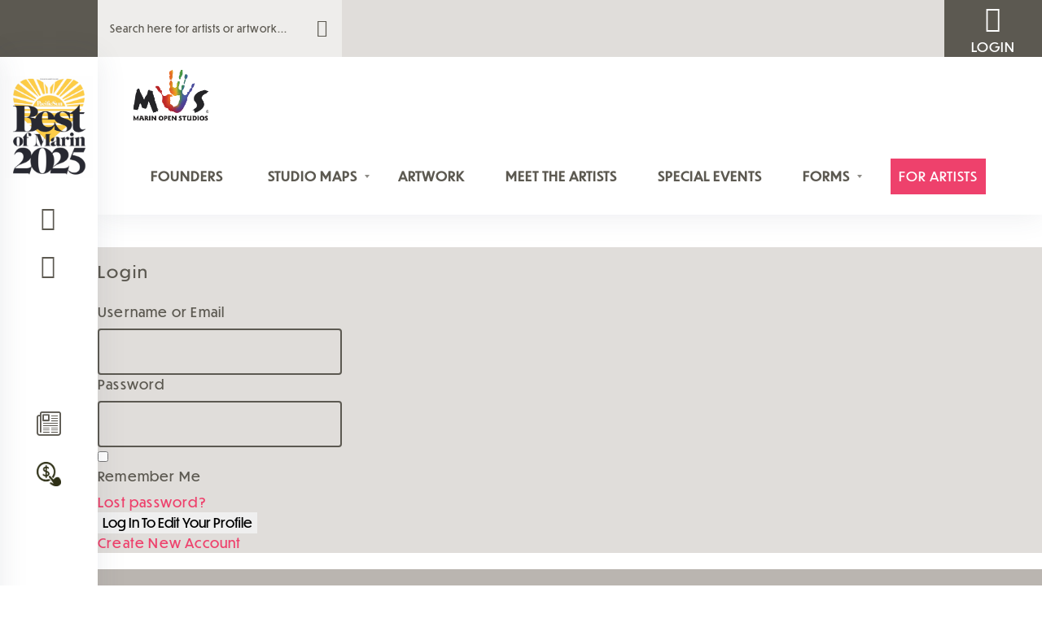

--- FILE ---
content_type: text/html; charset=UTF-8
request_url: https://marinopenstudios.org/login/?redirect_to=https%3A%2F%2Fmarinopenstudios.org%2Fmembers%2Fdowntownmiabrown%2Fprofile%2Fedit%2Fgroup%2F1%2F
body_size: 44230
content:
<!doctype html><html lang="en-US"><head><meta charset="UTF-8"><link rel="profile" href="http://gmpg.org/xfn/11"><link rel="pingback" href="https://marinopenstudios.org/xmlrpc.php"><meta name="viewport" content="width=device-width, initial-scale=1, user-scalable=no"><meta name="apple-mobile-web-app-capable" content="yes"> <script defer src="[data-uri]"></script><title>Login | Marin Open Studios</title><style>footer.entry-meta { display: inline-block; }</style><meta name='robots' content='max-image-preview:large' /><style>img:is([sizes="auto" i], [sizes^="auto," i]) { contain-intrinsic-size: 3000px 1500px }</style><link rel="alternate" type="application/rss+xml" title="Marin Open Studios &raquo; Feed" href="https://marinopenstudios.org/feed/" /><link rel="alternate" type="application/rss+xml" title="Marin Open Studios &raquo; Comments Feed" href="https://marinopenstudios.org/comments/feed/" /><link rel="alternate" type="text/calendar" title="Marin Open Studios &raquo; iCal Feed" href="https://marinopenstudios.org/mos-events/?ical=1" /> <script defer src="[data-uri]"></script> <link rel='stylesheet' id='formidable-css' href='https://marinopenstudios.org/wp-content/cache/autoptimize/css/autoptimize_single_6183e31b5d4f0a60ca5b09314e51056d.css?ver=10231936' type='text/css' media='all' /><link rel='stylesheet' id='hfe-widgets-style-css' href='https://marinopenstudios.org/wp-content/cache/autoptimize/css/autoptimize_single_6ae4b08b498ff06e9f242f841d49819a.css?ver=2.6.1' type='text/css' media='all' /><style id='wp-emoji-styles-inline-css' type='text/css'>img.wp-smiley, img.emoji {
		display: inline !important;
		border: none !important;
		box-shadow: none !important;
		height: 1em !important;
		width: 1em !important;
		margin: 0 0.07em !important;
		vertical-align: -0.1em !important;
		background: none !important;
		padding: 0 !important;
	}</style><link rel='stylesheet' id='wp-block-library-css' href='https://marinopenstudios.org/wp-includes/css/dist/block-library/style.min.css?ver=6.8.3' type='text/css' media='all' /><style id='bp-login-form-style-inline-css' type='text/css'>.widget_bp_core_login_widget .bp-login-widget-user-avatar{float:left}.widget_bp_core_login_widget .bp-login-widget-user-links{margin-left:70px}#bp-login-widget-form label{display:block;font-weight:600;margin:15px 0 5px;width:auto}#bp-login-widget-form input[type=password],#bp-login-widget-form input[type=text]{background-color:#fafafa;border:1px solid #d6d6d6;border-radius:0;font:inherit;font-size:100%;padding:.5em;width:100%}#bp-login-widget-form .bp-login-widget-register-link,#bp-login-widget-form .login-submit{display:inline;width:-moz-fit-content;width:fit-content}#bp-login-widget-form .bp-login-widget-register-link{margin-left:1em}#bp-login-widget-form .bp-login-widget-register-link a{filter:invert(1)}#bp-login-widget-form .bp-login-widget-pwd-link{font-size:80%}</style><style id='bp-member-style-inline-css' type='text/css'>[data-type="bp/member"] input.components-placeholder__input{border:1px solid #757575;border-radius:2px;flex:1 1 auto;padding:6px 8px}.bp-block-member{position:relative}.bp-block-member .member-content{display:flex}.bp-block-member .user-nicename{display:block}.bp-block-member .user-nicename a{border:none;color:currentColor;text-decoration:none}.bp-block-member .bp-profile-button{width:100%}.bp-block-member .bp-profile-button a.button{bottom:10px;display:inline-block;margin:18px 0 0;position:absolute;right:0}.bp-block-member.has-cover .item-header-avatar,.bp-block-member.has-cover .member-content,.bp-block-member.has-cover .member-description{z-index:2}.bp-block-member.has-cover .member-content,.bp-block-member.has-cover .member-description{padding-top:75px}.bp-block-member.has-cover .bp-member-cover-image{background-color:#c5c5c5;background-position:top;background-repeat:no-repeat;background-size:cover;border:0;display:block;height:150px;left:0;margin:0;padding:0;position:absolute;top:0;width:100%;z-index:1}.bp-block-member img.avatar{height:auto;width:auto}.bp-block-member.avatar-none .item-header-avatar{display:none}.bp-block-member.avatar-none.has-cover{min-height:200px}.bp-block-member.avatar-full{min-height:150px}.bp-block-member.avatar-full .item-header-avatar{width:180px}.bp-block-member.avatar-thumb .member-content{align-items:center;min-height:50px}.bp-block-member.avatar-thumb .item-header-avatar{width:70px}.bp-block-member.avatar-full.has-cover{min-height:300px}.bp-block-member.avatar-full.has-cover .item-header-avatar{width:200px}.bp-block-member.avatar-full.has-cover img.avatar{background:#fffc;border:2px solid #fff;margin-left:20px}.bp-block-member.avatar-thumb.has-cover .item-header-avatar{padding-top:75px}.entry .entry-content .bp-block-member .user-nicename a{border:none;color:currentColor;text-decoration:none}</style><style id='bp-members-style-inline-css' type='text/css'>[data-type="bp/members"] .components-placeholder.is-appender{min-height:0}[data-type="bp/members"] .components-placeholder.is-appender .components-placeholder__label:empty{display:none}[data-type="bp/members"] .components-placeholder input.components-placeholder__input{border:1px solid #757575;border-radius:2px;flex:1 1 auto;padding:6px 8px}[data-type="bp/members"].avatar-none .member-description{width:calc(100% - 44px)}[data-type="bp/members"].avatar-full .member-description{width:calc(100% - 224px)}[data-type="bp/members"].avatar-thumb .member-description{width:calc(100% - 114px)}[data-type="bp/members"] .member-content{position:relative}[data-type="bp/members"] .member-content .is-right{position:absolute;right:2px;top:2px}[data-type="bp/members"] .columns-2 .member-content .member-description,[data-type="bp/members"] .columns-3 .member-content .member-description,[data-type="bp/members"] .columns-4 .member-content .member-description{padding-left:44px;width:calc(100% - 44px)}[data-type="bp/members"] .columns-3 .is-right{right:-10px}[data-type="bp/members"] .columns-4 .is-right{right:-50px}.bp-block-members.is-grid{display:flex;flex-wrap:wrap;padding:0}.bp-block-members.is-grid .member-content{margin:0 1.25em 1.25em 0;width:100%}@media(min-width:600px){.bp-block-members.columns-2 .member-content{width:calc(50% - .625em)}.bp-block-members.columns-2 .member-content:nth-child(2n){margin-right:0}.bp-block-members.columns-3 .member-content{width:calc(33.33333% - .83333em)}.bp-block-members.columns-3 .member-content:nth-child(3n){margin-right:0}.bp-block-members.columns-4 .member-content{width:calc(25% - .9375em)}.bp-block-members.columns-4 .member-content:nth-child(4n){margin-right:0}}.bp-block-members .member-content{display:flex;flex-direction:column;padding-bottom:1em;text-align:center}.bp-block-members .member-content .item-header-avatar,.bp-block-members .member-content .member-description{width:100%}.bp-block-members .member-content .item-header-avatar{margin:0 auto}.bp-block-members .member-content .item-header-avatar img.avatar{display:inline-block}@media(min-width:600px){.bp-block-members .member-content{flex-direction:row;text-align:left}.bp-block-members .member-content .item-header-avatar,.bp-block-members .member-content .member-description{width:auto}.bp-block-members .member-content .item-header-avatar{margin:0}}.bp-block-members .member-content .user-nicename{display:block}.bp-block-members .member-content .user-nicename a{border:none;color:currentColor;text-decoration:none}.bp-block-members .member-content time{color:#767676;display:block;font-size:80%}.bp-block-members.avatar-none .item-header-avatar{display:none}.bp-block-members.avatar-full{min-height:190px}.bp-block-members.avatar-full .item-header-avatar{width:180px}.bp-block-members.avatar-thumb .member-content{min-height:80px}.bp-block-members.avatar-thumb .item-header-avatar{width:70px}.bp-block-members.columns-2 .member-content,.bp-block-members.columns-3 .member-content,.bp-block-members.columns-4 .member-content{display:block;text-align:center}.bp-block-members.columns-2 .member-content .item-header-avatar,.bp-block-members.columns-3 .member-content .item-header-avatar,.bp-block-members.columns-4 .member-content .item-header-avatar{margin:0 auto}.bp-block-members img.avatar{height:auto;max-width:-moz-fit-content;max-width:fit-content;width:auto}.bp-block-members .member-content.has-activity{align-items:center}.bp-block-members .member-content.has-activity .item-header-avatar{padding-right:1em}.bp-block-members .member-content.has-activity .wp-block-quote{margin-bottom:0;text-align:left}.bp-block-members .member-content.has-activity .wp-block-quote cite a,.entry .entry-content .bp-block-members .user-nicename a{border:none;color:currentColor;text-decoration:none}</style><style id='bp-dynamic-members-style-inline-css' type='text/css'>.bp-dynamic-block-container .item-options{font-size:.5em;margin:0 0 1em;padding:1em 0}.bp-dynamic-block-container .item-options a.selected{font-weight:600}.bp-dynamic-block-container ul.item-list{list-style:none;margin:1em 0;padding-left:0}.bp-dynamic-block-container ul.item-list li{margin-bottom:1em}.bp-dynamic-block-container ul.item-list li:after,.bp-dynamic-block-container ul.item-list li:before{content:" ";display:table}.bp-dynamic-block-container ul.item-list li:after{clear:both}.bp-dynamic-block-container ul.item-list li .item-avatar{float:left;width:60px}.bp-dynamic-block-container ul.item-list li .item{margin-left:70px}</style><style id='bp-online-members-style-inline-css' type='text/css'>.widget_bp_core_whos_online_widget .avatar-block,[data-type="bp/online-members"] .avatar-block{display:flex;flex-flow:row wrap}.widget_bp_core_whos_online_widget .avatar-block img,[data-type="bp/online-members"] .avatar-block img{margin:.5em}</style><style id='bp-active-members-style-inline-css' type='text/css'>.widget_bp_core_recently_active_widget .avatar-block,[data-type="bp/active-members"] .avatar-block{display:flex;flex-flow:row wrap}.widget_bp_core_recently_active_widget .avatar-block img,[data-type="bp/active-members"] .avatar-block img{margin:.5em}</style><style id='bp-group-style-inline-css' type='text/css'>[data-type="bp/group"] input.components-placeholder__input{border:1px solid #757575;border-radius:2px;flex:1 1 auto;padding:6px 8px}.bp-block-group{position:relative}.bp-block-group .group-content{display:flex}.bp-block-group .group-description{width:100%}.bp-block-group .group-description-content{margin-bottom:18px;width:100%}.bp-block-group .bp-profile-button{overflow:hidden;width:100%}.bp-block-group .bp-profile-button a.button{margin:18px 0 0}.bp-block-group.has-cover .group-content,.bp-block-group.has-cover .group-description,.bp-block-group.has-cover .item-header-avatar{z-index:2}.bp-block-group.has-cover .group-content,.bp-block-group.has-cover .group-description{padding-top:75px}.bp-block-group.has-cover .bp-group-cover-image{background-color:#c5c5c5;background-position:top;background-repeat:no-repeat;background-size:cover;border:0;display:block;height:150px;left:0;margin:0;padding:0;position:absolute;top:0;width:100%;z-index:1}.bp-block-group img.avatar{height:auto;width:auto}.bp-block-group.avatar-none .item-header-avatar{display:none}.bp-block-group.avatar-full{min-height:150px}.bp-block-group.avatar-full .item-header-avatar{width:180px}.bp-block-group.avatar-full .group-description{padding-left:35px}.bp-block-group.avatar-thumb .item-header-avatar{width:70px}.bp-block-group.avatar-thumb .item-header-avatar img.avatar{margin-top:15px}.bp-block-group.avatar-none.has-cover{min-height:200px}.bp-block-group.avatar-none.has-cover .item-header-avatar{padding-top:75px}.bp-block-group.avatar-full.has-cover{min-height:300px}.bp-block-group.avatar-full.has-cover .item-header-avatar{width:200px}.bp-block-group.avatar-full.has-cover img.avatar{background:#fffc;border:2px solid #fff;margin-left:20px}.bp-block-group.avatar-thumb:not(.has-description) .group-content{align-items:center;min-height:50px}.bp-block-group.avatar-thumb.has-cover .item-header-avatar{padding-top:75px}.bp-block-group.has-description .bp-profile-button a.button{display:block;float:right}</style><style id='bp-groups-style-inline-css' type='text/css'>[data-type="bp/groups"] .components-placeholder.is-appender{min-height:0}[data-type="bp/groups"] .components-placeholder.is-appender .components-placeholder__label:empty{display:none}[data-type="bp/groups"] .components-placeholder input.components-placeholder__input{border:1px solid #757575;border-radius:2px;flex:1 1 auto;padding:6px 8px}[data-type="bp/groups"].avatar-none .group-description{width:calc(100% - 44px)}[data-type="bp/groups"].avatar-full .group-description{width:calc(100% - 224px)}[data-type="bp/groups"].avatar-thumb .group-description{width:calc(100% - 114px)}[data-type="bp/groups"] .group-content{position:relative}[data-type="bp/groups"] .group-content .is-right{position:absolute;right:2px;top:2px}[data-type="bp/groups"] .columns-2 .group-content .group-description,[data-type="bp/groups"] .columns-3 .group-content .group-description,[data-type="bp/groups"] .columns-4 .group-content .group-description{padding-left:44px;width:calc(100% - 44px)}[data-type="bp/groups"] .columns-3 .is-right{right:-10px}[data-type="bp/groups"] .columns-4 .is-right{right:-50px}.bp-block-groups.is-grid{display:flex;flex-wrap:wrap;padding:0}.bp-block-groups.is-grid .group-content{margin:0 1.25em 1.25em 0;width:100%}@media(min-width:600px){.bp-block-groups.columns-2 .group-content{width:calc(50% - .625em)}.bp-block-groups.columns-2 .group-content:nth-child(2n){margin-right:0}.bp-block-groups.columns-3 .group-content{width:calc(33.33333% - .83333em)}.bp-block-groups.columns-3 .group-content:nth-child(3n){margin-right:0}.bp-block-groups.columns-4 .group-content{width:calc(25% - .9375em)}.bp-block-groups.columns-4 .group-content:nth-child(4n){margin-right:0}}.bp-block-groups .group-content{display:flex;flex-direction:column;padding-bottom:1em;text-align:center}.bp-block-groups .group-content .group-description,.bp-block-groups .group-content .item-header-avatar{width:100%}.bp-block-groups .group-content .item-header-avatar{margin:0 auto}.bp-block-groups .group-content .item-header-avatar img.avatar{display:inline-block}@media(min-width:600px){.bp-block-groups .group-content{flex-direction:row;text-align:left}.bp-block-groups .group-content .group-description,.bp-block-groups .group-content .item-header-avatar{width:auto}.bp-block-groups .group-content .item-header-avatar{margin:0}}.bp-block-groups .group-content time{color:#767676;display:block;font-size:80%}.bp-block-groups.avatar-none .item-header-avatar{display:none}.bp-block-groups.avatar-full{min-height:190px}.bp-block-groups.avatar-full .item-header-avatar{width:180px}.bp-block-groups.avatar-thumb .group-content{min-height:80px}.bp-block-groups.avatar-thumb .item-header-avatar{width:70px}.bp-block-groups.columns-2 .group-content,.bp-block-groups.columns-3 .group-content,.bp-block-groups.columns-4 .group-content{display:block;text-align:center}.bp-block-groups.columns-2 .group-content .item-header-avatar,.bp-block-groups.columns-3 .group-content .item-header-avatar,.bp-block-groups.columns-4 .group-content .item-header-avatar{margin:0 auto}.bp-block-groups img.avatar{height:auto;max-width:-moz-fit-content;max-width:fit-content;width:auto}.bp-block-groups .member-content.has-description{align-items:center}.bp-block-groups .member-content.has-description .item-header-avatar{padding-right:1em}.bp-block-groups .member-content.has-description .group-description-content{margin-bottom:0;text-align:left}</style><style id='bp-dynamic-groups-style-inline-css' type='text/css'>.bp-dynamic-block-container .item-options{font-size:.5em;margin:0 0 1em;padding:1em 0}.bp-dynamic-block-container .item-options a.selected{font-weight:600}.bp-dynamic-block-container ul.item-list{list-style:none;margin:1em 0;padding-left:0}.bp-dynamic-block-container ul.item-list li{margin-bottom:1em}.bp-dynamic-block-container ul.item-list li:after,.bp-dynamic-block-container ul.item-list li:before{content:" ";display:table}.bp-dynamic-block-container ul.item-list li:after{clear:both}.bp-dynamic-block-container ul.item-list li .item-avatar{float:left;width:60px}.bp-dynamic-block-container ul.item-list li .item{margin-left:70px}</style><style id='global-styles-inline-css' type='text/css'>:root{--wp--preset--aspect-ratio--square: 1;--wp--preset--aspect-ratio--4-3: 4/3;--wp--preset--aspect-ratio--3-4: 3/4;--wp--preset--aspect-ratio--3-2: 3/2;--wp--preset--aspect-ratio--2-3: 2/3;--wp--preset--aspect-ratio--16-9: 16/9;--wp--preset--aspect-ratio--9-16: 9/16;--wp--preset--color--black: #000000;--wp--preset--color--cyan-bluish-gray: #abb8c3;--wp--preset--color--white: #ffffff;--wp--preset--color--pale-pink: #f78da7;--wp--preset--color--vivid-red: #cf2e2e;--wp--preset--color--luminous-vivid-orange: #ff6900;--wp--preset--color--luminous-vivid-amber: #fcb900;--wp--preset--color--light-green-cyan: #7bdcb5;--wp--preset--color--vivid-green-cyan: #00d084;--wp--preset--color--pale-cyan-blue: #8ed1fc;--wp--preset--color--vivid-cyan-blue: #0693e3;--wp--preset--color--vivid-purple: #9b51e0;--wp--preset--gradient--vivid-cyan-blue-to-vivid-purple: linear-gradient(135deg,rgba(6,147,227,1) 0%,rgb(155,81,224) 100%);--wp--preset--gradient--light-green-cyan-to-vivid-green-cyan: linear-gradient(135deg,rgb(122,220,180) 0%,rgb(0,208,130) 100%);--wp--preset--gradient--luminous-vivid-amber-to-luminous-vivid-orange: linear-gradient(135deg,rgba(252,185,0,1) 0%,rgba(255,105,0,1) 100%);--wp--preset--gradient--luminous-vivid-orange-to-vivid-red: linear-gradient(135deg,rgba(255,105,0,1) 0%,rgb(207,46,46) 100%);--wp--preset--gradient--very-light-gray-to-cyan-bluish-gray: linear-gradient(135deg,rgb(238,238,238) 0%,rgb(169,184,195) 100%);--wp--preset--gradient--cool-to-warm-spectrum: linear-gradient(135deg,rgb(74,234,220) 0%,rgb(151,120,209) 20%,rgb(207,42,186) 40%,rgb(238,44,130) 60%,rgb(251,105,98) 80%,rgb(254,248,76) 100%);--wp--preset--gradient--blush-light-purple: linear-gradient(135deg,rgb(255,206,236) 0%,rgb(152,150,240) 100%);--wp--preset--gradient--blush-bordeaux: linear-gradient(135deg,rgb(254,205,165) 0%,rgb(254,45,45) 50%,rgb(107,0,62) 100%);--wp--preset--gradient--luminous-dusk: linear-gradient(135deg,rgb(255,203,112) 0%,rgb(199,81,192) 50%,rgb(65,88,208) 100%);--wp--preset--gradient--pale-ocean: linear-gradient(135deg,rgb(255,245,203) 0%,rgb(182,227,212) 50%,rgb(51,167,181) 100%);--wp--preset--gradient--electric-grass: linear-gradient(135deg,rgb(202,248,128) 0%,rgb(113,206,126) 100%);--wp--preset--gradient--midnight: linear-gradient(135deg,rgb(2,3,129) 0%,rgb(40,116,252) 100%);--wp--preset--font-size--small: 13px;--wp--preset--font-size--medium: 20px;--wp--preset--font-size--large: 36px;--wp--preset--font-size--x-large: 42px;--wp--preset--spacing--20: 0.44rem;--wp--preset--spacing--30: 0.67rem;--wp--preset--spacing--40: 1rem;--wp--preset--spacing--50: 1.5rem;--wp--preset--spacing--60: 2.25rem;--wp--preset--spacing--70: 3.38rem;--wp--preset--spacing--80: 5.06rem;--wp--preset--shadow--natural: 6px 6px 9px rgba(0, 0, 0, 0.2);--wp--preset--shadow--deep: 12px 12px 50px rgba(0, 0, 0, 0.4);--wp--preset--shadow--sharp: 6px 6px 0px rgba(0, 0, 0, 0.2);--wp--preset--shadow--outlined: 6px 6px 0px -3px rgba(255, 255, 255, 1), 6px 6px rgba(0, 0, 0, 1);--wp--preset--shadow--crisp: 6px 6px 0px rgba(0, 0, 0, 1);}:where(body) { margin: 0; }.wp-site-blocks > .alignleft { float: left; margin-right: 2em; }.wp-site-blocks > .alignright { float: right; margin-left: 2em; }.wp-site-blocks > .aligncenter { justify-content: center; margin-left: auto; margin-right: auto; }:where(.is-layout-flex){gap: 0.5em;}:where(.is-layout-grid){gap: 0.5em;}.is-layout-flow > .alignleft{float: left;margin-inline-start: 0;margin-inline-end: 2em;}.is-layout-flow > .alignright{float: right;margin-inline-start: 2em;margin-inline-end: 0;}.is-layout-flow > .aligncenter{margin-left: auto !important;margin-right: auto !important;}.is-layout-constrained > .alignleft{float: left;margin-inline-start: 0;margin-inline-end: 2em;}.is-layout-constrained > .alignright{float: right;margin-inline-start: 2em;margin-inline-end: 0;}.is-layout-constrained > .aligncenter{margin-left: auto !important;margin-right: auto !important;}.is-layout-constrained > :where(:not(.alignleft):not(.alignright):not(.alignfull)){margin-left: auto !important;margin-right: auto !important;}body .is-layout-flex{display: flex;}.is-layout-flex{flex-wrap: wrap;align-items: center;}.is-layout-flex > :is(*, div){margin: 0;}body .is-layout-grid{display: grid;}.is-layout-grid > :is(*, div){margin: 0;}body{padding-top: 0px;padding-right: 0px;padding-bottom: 0px;padding-left: 0px;}a:where(:not(.wp-element-button)){text-decoration: underline;}:root :where(.wp-element-button, .wp-block-button__link){background-color: #32373c;border-width: 0;color: #fff;font-family: inherit;font-size: inherit;line-height: inherit;padding: calc(0.667em + 2px) calc(1.333em + 2px);text-decoration: none;}.has-black-color{color: var(--wp--preset--color--black) !important;}.has-cyan-bluish-gray-color{color: var(--wp--preset--color--cyan-bluish-gray) !important;}.has-white-color{color: var(--wp--preset--color--white) !important;}.has-pale-pink-color{color: var(--wp--preset--color--pale-pink) !important;}.has-vivid-red-color{color: var(--wp--preset--color--vivid-red) !important;}.has-luminous-vivid-orange-color{color: var(--wp--preset--color--luminous-vivid-orange) !important;}.has-luminous-vivid-amber-color{color: var(--wp--preset--color--luminous-vivid-amber) !important;}.has-light-green-cyan-color{color: var(--wp--preset--color--light-green-cyan) !important;}.has-vivid-green-cyan-color{color: var(--wp--preset--color--vivid-green-cyan) !important;}.has-pale-cyan-blue-color{color: var(--wp--preset--color--pale-cyan-blue) !important;}.has-vivid-cyan-blue-color{color: var(--wp--preset--color--vivid-cyan-blue) !important;}.has-vivid-purple-color{color: var(--wp--preset--color--vivid-purple) !important;}.has-black-background-color{background-color: var(--wp--preset--color--black) !important;}.has-cyan-bluish-gray-background-color{background-color: var(--wp--preset--color--cyan-bluish-gray) !important;}.has-white-background-color{background-color: var(--wp--preset--color--white) !important;}.has-pale-pink-background-color{background-color: var(--wp--preset--color--pale-pink) !important;}.has-vivid-red-background-color{background-color: var(--wp--preset--color--vivid-red) !important;}.has-luminous-vivid-orange-background-color{background-color: var(--wp--preset--color--luminous-vivid-orange) !important;}.has-luminous-vivid-amber-background-color{background-color: var(--wp--preset--color--luminous-vivid-amber) !important;}.has-light-green-cyan-background-color{background-color: var(--wp--preset--color--light-green-cyan) !important;}.has-vivid-green-cyan-background-color{background-color: var(--wp--preset--color--vivid-green-cyan) !important;}.has-pale-cyan-blue-background-color{background-color: var(--wp--preset--color--pale-cyan-blue) !important;}.has-vivid-cyan-blue-background-color{background-color: var(--wp--preset--color--vivid-cyan-blue) !important;}.has-vivid-purple-background-color{background-color: var(--wp--preset--color--vivid-purple) !important;}.has-black-border-color{border-color: var(--wp--preset--color--black) !important;}.has-cyan-bluish-gray-border-color{border-color: var(--wp--preset--color--cyan-bluish-gray) !important;}.has-white-border-color{border-color: var(--wp--preset--color--white) !important;}.has-pale-pink-border-color{border-color: var(--wp--preset--color--pale-pink) !important;}.has-vivid-red-border-color{border-color: var(--wp--preset--color--vivid-red) !important;}.has-luminous-vivid-orange-border-color{border-color: var(--wp--preset--color--luminous-vivid-orange) !important;}.has-luminous-vivid-amber-border-color{border-color: var(--wp--preset--color--luminous-vivid-amber) !important;}.has-light-green-cyan-border-color{border-color: var(--wp--preset--color--light-green-cyan) !important;}.has-vivid-green-cyan-border-color{border-color: var(--wp--preset--color--vivid-green-cyan) !important;}.has-pale-cyan-blue-border-color{border-color: var(--wp--preset--color--pale-cyan-blue) !important;}.has-vivid-cyan-blue-border-color{border-color: var(--wp--preset--color--vivid-cyan-blue) !important;}.has-vivid-purple-border-color{border-color: var(--wp--preset--color--vivid-purple) !important;}.has-vivid-cyan-blue-to-vivid-purple-gradient-background{background: var(--wp--preset--gradient--vivid-cyan-blue-to-vivid-purple) !important;}.has-light-green-cyan-to-vivid-green-cyan-gradient-background{background: var(--wp--preset--gradient--light-green-cyan-to-vivid-green-cyan) !important;}.has-luminous-vivid-amber-to-luminous-vivid-orange-gradient-background{background: var(--wp--preset--gradient--luminous-vivid-amber-to-luminous-vivid-orange) !important;}.has-luminous-vivid-orange-to-vivid-red-gradient-background{background: var(--wp--preset--gradient--luminous-vivid-orange-to-vivid-red) !important;}.has-very-light-gray-to-cyan-bluish-gray-gradient-background{background: var(--wp--preset--gradient--very-light-gray-to-cyan-bluish-gray) !important;}.has-cool-to-warm-spectrum-gradient-background{background: var(--wp--preset--gradient--cool-to-warm-spectrum) !important;}.has-blush-light-purple-gradient-background{background: var(--wp--preset--gradient--blush-light-purple) !important;}.has-blush-bordeaux-gradient-background{background: var(--wp--preset--gradient--blush-bordeaux) !important;}.has-luminous-dusk-gradient-background{background: var(--wp--preset--gradient--luminous-dusk) !important;}.has-pale-ocean-gradient-background{background: var(--wp--preset--gradient--pale-ocean) !important;}.has-electric-grass-gradient-background{background: var(--wp--preset--gradient--electric-grass) !important;}.has-midnight-gradient-background{background: var(--wp--preset--gradient--midnight) !important;}.has-small-font-size{font-size: var(--wp--preset--font-size--small) !important;}.has-medium-font-size{font-size: var(--wp--preset--font-size--medium) !important;}.has-large-font-size{font-size: var(--wp--preset--font-size--large) !important;}.has-x-large-font-size{font-size: var(--wp--preset--font-size--x-large) !important;}
:where(.wp-block-post-template.is-layout-flex){gap: 1.25em;}:where(.wp-block-post-template.is-layout-grid){gap: 1.25em;}
:where(.wp-block-columns.is-layout-flex){gap: 2em;}:where(.wp-block-columns.is-layout-grid){gap: 2em;}
:root :where(.wp-block-pullquote){font-size: 1.5em;line-height: 1.6;}</style><link rel='stylesheet' id='pmpro_frontend_base-css' href='https://marinopenstudios.org/wp-content/cache/autoptimize/css/autoptimize_single_fc9bae9137ce283fe92c2f3df039a300.css?ver=3.5.6' type='text/css' media='all' /><link rel='stylesheet' id='pmpro_frontend_variation_1-css' href='https://marinopenstudios.org/wp-content/cache/autoptimize/css/autoptimize_single_50b2969c2860a4d3d73b0108f17b67ca.css?ver=3.5.6' type='text/css' media='all' /><link rel='stylesheet' id='uaf_client_css-css' href='https://marinopenstudios.org/wp-content/cache/autoptimize/css/autoptimize_single_e03344b71ad5ca946ded643e987b8a76.css?ver=1761745105' type='text/css' media='all' /><link rel='stylesheet' id='wpmt-css-frontend-css' href='https://marinopenstudios.org/wp-content/cache/autoptimize/css/autoptimize_single_942d81868deda368bca2f60cea03e318.css?ver=251001-92435' type='text/css' media='all' /><link rel='stylesheet' id='youzify-customStyle-css' href='https://marinopenstudios.org/wp-content/plugins/youzify/includes/admin/assets/css/custom-script.css?ver=6.8.3' type='text/css' media='all' /><style id='youzify-customStyle-inline-css' type='text/css'>body .youzify div.item-list-tabs li.youzify-activity-show-search .youzify-activity-show-search-form i,
body #youzify-wall-nav .item-list-tabs li#activity-filter-select label,
body .youzify-media-filter .youzify-filter-item .youzify-current-filter,
body .youzify-community-hashtags .youzify-hashtag-item:hover,
body .youzify table tfoot tr,
body .youzify table thead tr,
body #youzify-group-body h1:before,
body .youzify-product-actions .youzify-addtocart,
body .youzify .checkout_coupon,
body .youzify .youzify-wc-box-title h3,
body .youzify .woocommerce-customer-details h2,
body .youzify .youzify-wc-main-content .track_order .form-row button,
body .youzify-view-order .youzify-wc-main-content > p mark.order-status,
body .youzify .youzify-wc-main-content button[type='submit'],
body .youzify .youzify-wc-main-content #payment #place_order,
body .youzify .youzify-wc-main-content h3,
body .youzify .wc-proceed-to-checkout a.checkout-button,
body .youzify .wc-proceed-to-checkout a.checkout-button:hover,
body .youzify .youzify-wc-main-content .woocommerce-checkout-review-order table.shop_table tfoot .order-total,
body .youzify .youzify-wc-main-content .woocommerce-checkout-review-order table.shop_table thead,
body .youzify .youzify-wc-main-content table.shop_table td a.woocommerce-MyAccount-downloads-file:before,
body .youzify .youzify-wc-main-content table.shop_table td a.view:before,
body .youzify table.shop_table.order_details tfoot tr:last-child,
body .youzify .youzify-wc-main-content table.shop_table td.actions .coupon button,
body .youzify .youzify-wc-main-content table.shop_table td.woocommerce-orders-table__cell-order-number a,
body .youzify .youzify-wc-main-content table.shop_table thead,
body .youzify-forums-topic-item .youzify-forums-topic-icon i,
body .youzify-forums-forum-item .youzify-forums-forum-icon i,
body div.bbp-submit-wrapper button,
body #bbpress-forums li.bbp-header,
body #bbpress-forums .bbp-search-form #bbp_search_submit,
body #bbpress-forums #bbp-search-form #bbp_search_submit,
body .widget_display_search #bbp_search_submit,
body .widget_display_forums li a:before,
body .widget_display_views li .bbp-view-title:before,
body .widget_display_topics li:before,
body #bbpress-forums li.bbp-footer,
body .bbp-pagination .page-numbers.current,
body .youzify-items-list-widget .youzify-list-item .youzify-item-action .youzify-add-button i,
body #youzify-members-list .youzify-user-actions .friendship-button .requested,
body .youzify-wall-embed .youzify-embed-action .friendship-button a.requested,
body .youzify-widget .youzify-user-tags .youzify-utag-values .youzify-utag-value-item,
body .item-list-tabs #search-message-form #messages_search_submit,
body #youzify-groups-list .action .group-button .membership-requested,
body #youzify-members-list .youzify-user-actions .friendship-button a,
body #youzify-groups-list .action .group-button .request-membership,
body .youzify-wall-embed .youzify-embed-action .friendship-button a,
body .youzify-group-manage-members-search #members_search_submit,
body #youzify-groups-list .action .group-button .accept-invite,
body .notifications-options-nav #notification-bulk-manage,
body .notifications .notification-actions .mark-read span,
body .sitewide-notices .thread-options .activate-notice,
body #youzify-groups-list .action .group-button .join-group,
body .youzify-social-buttons .friendship-button a.requested,
body #youzify-directory-search-box form input[type=submit],
body .youzify-user-actions .friendship-button a.requested,
body .youzify-wall-embed .youzify-embed-action .group-button a,
body #youzify-group-buttons .group-button a.join-group,
body .messages-notices .thread-options .read span,
body .youzify-social-buttons .friendship-button a,
body #search-members-form #members_search_submit,
body .messages-options-nav #messages-bulk-manage,
body .youzify-group-settings-tab input[type='submit'],
body .youzify-user-actions .friendship-button a.add,
body #group-settings-form input[type='submit'],
body .youzify-product-content .youzify-featured-product,
body .my-friends #friend-list .action a.accept,
body .youzify-wall-new-post .youzify-post-more-button,
body .group-request-list .action .accept a,
body #message-recipients .highlight-icon i,
body .youzify-pagination .page-numbers.current,
body .youzify-project-content .youzify-project-type,
body .youzify-author .youzify-account-settings,
body .youzify-product-actions .youzify-addtocart,
body .group-button.request-membership,
body #send_message_form .submit #send,
body #send-invite-form .submit input,
body #send-reply #send_reply_button,
body .youzify-wall-actions .youzify-wall-post,
body .youzify-post-content .youzify-post-type,
body .youzify-nav-effect .youzify-menu-border,
body #group-create-tabs li.current,
body .group-button.accept-invite,
body .youzify-tab-post .youzify-read-more,
body .group-button.join-group,
body .youzify-service-icon i:hover,
body .youzify-loading .youzify_msg,
body .youzify-scrolltotop i:hover,
body .youzify-post .youzify-read-more,
body .youzify-author .youzify-login,
body .pagination .current,
body .youzify-tab-title-box,
body #youzify button[type='submit'],
body .youzify-wall-file-post,
body .youzify-current-bg-color,
body .youzify-current-checked-bg-color:checked,
body .button.accept {
            background-color: #ff5e3a !important;
            color: #000000 !important;
        }

@media screen and ( max-width: 768px ) {
body #youzify .youzify-group div.item-list-tabs li.last label,
body #youzify .youzify-profile div.item-list-tabs li.last label,
body #youzify .youzify-directory-filter .item-list-tabs li#groups-order-select label,
body #youzify .youzify-directory-filter .item-list-tabs li#members-order-select label {
    background-color: #ff5e3a !important;
    color: #fff;
}
}
        body .youzify-bbp-topic-head-meta .youzify-bbp-head-meta-last-updated a:not(.bbp-author-name),
        body .widget_display_topics li .topic-author a.bbp-author-name,
        body .activity-header .activity-head p a:not(:first-child),
        body #message-recipients .highlight .highlight-meta a,
        body .thread-sender .thread-from .from .thread-count,
        body .youzify-profile-navmenu .youzify-navbar-item a:hover i,
        body .widget_display_replies li a.bbp-author-name,
        body .youzify-profile-navmenu .youzify-navbar-item a:hover,
        body .youzify-link-main-content .youzify-link-url:hover,
        body .youzify-wall-new-post .youzify-post-title a:hover,
        body .youzify-recent-posts .youzify-post-title a:hover,
        body .youzify-post-content .youzify-post-title a:hover,
        body .youzify-group-settings-tab fieldset legend,
        body .youzify-wall-link-data .youzify-wall-link-url,
        body .youzify-tab-post .youzify-post-title a:hover,
        body .youzify-project-tags .youzify-tag-symbole,
        body .youzify-post-tags .youzify-tag-symbole,
        body .youzify-group-navmenu li a:hover {
            color: #ff5e3a !important;
        }

        body .youzify-bbp-topic-head,
        body .youzify .youzify-wc-main-content address .youzify-bullet,
        body .youzify-profile-navmenu .youzify-navbar-item.youzify-active-menu,
        body .youzify-group-navmenu li.current {
            border-color: #ff5e3a !important;
        }

        body .quote-with-img:before,
        body .youzify-link-content,
        body .youzify-no-thumbnail,
        body a.youzify-settings-widget {
            background: #ff5e3a url(https://marinopenstudios.org/wp-content/plugins/youzify/includes/public/assets/images/dotted-bg.png) !important;
        }
    

                    .youzify-hdr-v1 .youzify-cover-content .youzify-inner-content,
                                #youzify-profile-navmenu .youzify-inner-content,
                                .youzify-vertical-layout .youzify-content,
                                .youzify .youzify-boxed-navbar,
                                .youzify .wild-content,
                                #youzify-members-directory,
                                #youzify-groups-list,
                                .youzify-page-main-content,
                                .youzify-header-content,
                                .youzify-cover-content {
                	max-width: 1300px !important;
                    }

                    .youzify-page {
                	background-color: #e0ddda !important;
                    }</style><link rel='stylesheet' id='youzify-css' href='https://marinopenstudios.org/wp-content/plugins/youzify/includes/public/assets/css/youzify.min.css?ver=3.2.6' type='text/css' media='all' /><link rel='stylesheet' id='youzify-headers-css' href='https://marinopenstudios.org/wp-content/plugins/youzify/includes/public/assets/css/youzify-headers.min.css?ver=3.2.6' type='text/css' media='all' /><link rel='stylesheet' id='dashicons-css' href='https://marinopenstudios.org/wp-includes/css/dashicons.min.css?ver=6.8.3' type='text/css' media='all' /><link rel='stylesheet' id='youzify-social-css' href='https://marinopenstudios.org/wp-content/plugins/youzify/includes/public/assets/css/youzify-social.min.css?ver=3.2.6' type='text/css' media='all' /><link rel='stylesheet' id='youzify-icons-css' href='https://marinopenstudios.org/wp-content/plugins/youzify/includes/admin/assets/css/all.min.css?ver=3.2.6' type='text/css' media='all' /><link rel='stylesheet' id='tribe-events-v2-single-skeleton-css' href='https://marinopenstudios.org/wp-content/cache/autoptimize/css/autoptimize_single_7816200b8ee0ebe7d38d0b346de2b663.css?ver=6.15.11' type='text/css' media='all' /><link rel='stylesheet' id='tribe-events-v2-single-skeleton-full-css' href='https://marinopenstudios.org/wp-content/cache/autoptimize/css/autoptimize_single_83dc36b228f07959815f738ec54f84e2.css?ver=6.15.11' type='text/css' media='all' /><link rel='stylesheet' id='tec-events-elementor-widgets-base-styles-css' href='https://marinopenstudios.org/wp-content/cache/autoptimize/css/autoptimize_single_6fc7abd853ee796ccc1ea3dbd8e8cb5a.css?ver=6.15.11' type='text/css' media='all' /><link rel='stylesheet' id='hfe-style-css' href='https://marinopenstudios.org/wp-content/cache/autoptimize/css/autoptimize_single_a5bf64d5859ee94a3e8e93d592d6d2a0.css?ver=2.6.1' type='text/css' media='all' /><link rel='stylesheet' id='elementor-icons-css' href='https://marinopenstudios.org/wp-content/plugins/elementor/assets/lib/eicons/css/elementor-icons.min.css?ver=5.44.0' type='text/css' media='all' /><link rel='stylesheet' id='elementor-frontend-css' href='https://marinopenstudios.org/wp-content/plugins/elementor/assets/css/frontend.min.css?ver=3.32.4' type='text/css' media='all' /><style id='elementor-frontend-inline-css' type='text/css'>.elementor-kit-1175{--e-global-color-primary:#EE416C;--e-global-color-secondary:#5C5951;--e-global-color-text:#33312D;--e-global-color-accent:#4D9844;--e-global-color-220fca46:#E0DDDA;--e-global-color-398c5299:#5C5951;--e-global-color-621af311:#F7F5F2;--e-global-color-8e07a72:#FFF;--e-global-typography-primary-font-family:"dunbar-regular";--e-global-typography-primary-font-weight:600;--e-global-typography-secondary-font-family:"dunbar-regular";--e-global-typography-secondary-font-weight:400;--e-global-typography-text-font-family:"dunbar-regular";--e-global-typography-text-font-weight:400;--e-global-typography-accent-font-family:"Beth Ellen";--e-global-typography-accent-font-weight:500;line-height:0.1em;letter-spacing:1.2px;}.elementor-kit-1175 p{margin-block-end:18px;}.elementor-kit-1175 h1{color:var( --e-global-color-398c5299 );font-size:28px;font-weight:normal;line-height:2.7em;}.elementor-kit-1175 h2{line-height:3em;}.elementor-kit-1175 h3{color:var( --e-global-color-primary );}.elementor-section.elementor-section-boxed > .elementor-container{max-width:1300px;}.e-con{--container-max-width:1300px;}.elementor-widget:not(:last-child){margin-block-end:20px;}.elementor-element{--widgets-spacing:20px 20px;--widgets-spacing-row:20px;--widgets-spacing-column:20px;}{}h1.entry-title{display:var(--page-title-display);}@media(max-width:1024px){.elementor-section.elementor-section-boxed > .elementor-container{max-width:1024px;}.e-con{--container-max-width:1024px;}}@media(max-width:767px){.elementor-section.elementor-section-boxed > .elementor-container{max-width:767px;}.e-con{--container-max-width:767px;}}
.elementor-16516 .elementor-element.elementor-element-4146dcf:not(.elementor-motion-effects-element-type-background), .elementor-16516 .elementor-element.elementor-element-4146dcf > .elementor-motion-effects-container > .elementor-motion-effects-layer{background-color:#BAB5B0;}.elementor-16516 .elementor-element.elementor-element-4146dcf{transition:background 0.3s, border 0.3s, border-radius 0.3s, box-shadow 0.3s;padding:0px 0px 0px 0px;}.elementor-16516 .elementor-element.elementor-element-4146dcf > .elementor-background-overlay{transition:background 0.3s, border-radius 0.3s, opacity 0.3s;}.elementor-16516 .elementor-element.elementor-element-a754676{--spacer-size:50px;}.elementor-16516 .elementor-element.elementor-element-d3055ec{text-align:center;}.elementor-16516 .elementor-element.elementor-element-01a5d0b{--spacer-size:20px;}.elementor-16516 .elementor-element.elementor-element-cb3ec3c:not(.elementor-motion-effects-element-type-background), .elementor-16516 .elementor-element.elementor-element-cb3ec3c > .elementor-motion-effects-container > .elementor-motion-effects-layer{background-color:var( --e-global-color-398c5299 );}.elementor-16516 .elementor-element.elementor-element-cb3ec3c{transition:background 0.3s, border 0.3s, border-radius 0.3s, box-shadow 0.3s;}.elementor-16516 .elementor-element.elementor-element-cb3ec3c > .elementor-background-overlay{transition:background 0.3s, border-radius 0.3s, opacity 0.3s;}.elementor-16516 .elementor-element.elementor-element-057d103{text-align:center;font-family:"Beth Ellen", Sans-serif;font-weight:500;color:var( --e-global-color-621af311 );}.elementor-16516 .elementor-element.elementor-element-d67038d{transition:background 0.3s, border 0.3s, border-radius 0.3s, box-shadow 0.3s;padding:200px 0px 200px 0px;}.elementor-16516 .elementor-element.elementor-element-d67038d > .elementor-background-overlay{transition:background 0.3s, border-radius 0.3s, opacity 0.3s;}.elementor-16516 .elementor-element.elementor-element-817ee0d .elementor-button{background-color:var( --e-global-color-primary );box-shadow:0px 0px 40px 0px rgba(0,0,0,0.5);border-radius:0px 0px 0px 0px;}.elementor-16516 .elementor-element.elementor-element-2627e77{transition:background 0.3s, border 0.3s, border-radius 0.3s, box-shadow 0.3s;padding:200px 0px 200px 0px;}.elementor-16516 .elementor-element.elementor-element-2627e77 > .elementor-background-overlay{transition:background 0.3s, border-radius 0.3s, opacity 0.3s;}.elementor-16516 .elementor-element.elementor-element-5722080 .elementor-button{background-color:var( --e-global-color-primary );box-shadow:0px 0px 40px 0px rgba(0,0,0,0.5);border-radius:0px 0px 0px 0px;}.elementor-16516 .elementor-element.elementor-element-fa3c5d9 .elementor-button{background-color:var( --e-global-color-220fca46 );fill:var( --e-global-color-398c5299 );color:var( --e-global-color-398c5299 );box-shadow:0px 0px 38px 0px rgba(0,0,0,0.5);border-radius:0px 0px 0px 0px;}.elementor-16516 .elementor-element.elementor-element-bf94315:not(.elementor-motion-effects-element-type-background), .elementor-16516 .elementor-element.elementor-element-bf94315 > .elementor-motion-effects-container > .elementor-motion-effects-layer{background-color:#E0DDDA;}.elementor-16516 .elementor-element.elementor-element-bf94315{transition:background 0.3s, border 0.3s, border-radius 0.3s, box-shadow 0.3s;}.elementor-16516 .elementor-element.elementor-element-bf94315 > .elementor-background-overlay{transition:background 0.3s, border-radius 0.3s, opacity 0.3s;}.elementor-16516 .elementor-element.elementor-element-840f0f9 > .elementor-element-populated{padding:20px 20px 20px 20px;}.elementor-16516 .elementor-element.elementor-element-8ceee2e .hfe-site-logo-container, .elementor-16516 .elementor-element.elementor-element-8ceee2e .hfe-caption-width figcaption{text-align:center;}.elementor-16516 .elementor-element.elementor-element-8ceee2e .widget-image-caption{margin-top:0px;margin-bottom:0px;}.elementor-16516 .elementor-element.elementor-element-8ceee2e .hfe-site-logo-container .hfe-site-logo-img{border-style:none;}.elementor-16516 .elementor-element.elementor-element-b9f4411{text-align:center;}.elementor-16516 .elementor-element.elementor-element-aa6230d{--grid-template-columns:repeat(0, auto);--icon-size:15px;--grid-column-gap:5px;--grid-row-gap:0px;}.elementor-16516 .elementor-element.elementor-element-aa6230d .elementor-widget-container{text-align:center;}.elementor-16516 .elementor-element.elementor-element-1477c71 > .elementor-element-populated{padding:20px 20px 20px 20px;}.elementor-16516 .elementor-element.elementor-element-be6d908 > .elementor-widget-container{margin:0px 0px 0px 0px;padding:0px 0px 0px 0px;}.elementor-16516 .elementor-element.elementor-element-be6d908{font-weight:bold;line-height:1em;}.elementor-16516 .elementor-element.elementor-element-e394e9a > .elementor-element-populated{padding:20px 20px 20px 20px;}.elementor-16516 .elementor-element.elementor-element-031b811 > .elementor-widget-container{margin:0px 0px 0px 0px;padding:0px 0px 0px 0px;}.elementor-16516 .elementor-element.elementor-element-031b811{font-weight:bold;line-height:1em;}.elementor-16516 .elementor-element.elementor-element-7ef0214 > .elementor-widget-container{margin:0px 0px 0px 0px;padding:0px 0px 0px 0px;}.elementor-16516 .elementor-element.elementor-element-7ef0214{font-weight:bold;line-height:1em;}.elementor-16516 .elementor-element.elementor-element-3e77113 > .elementor-element-populated{padding:20px 20px 20px 20px;}.elementor-16516 .elementor-element.elementor-element-57a87c0 > .elementor-widget-container{margin:0px 0px 0px 0px;padding:0px 0px 0px 0px;}.elementor-16516 .elementor-element.elementor-element-57a87c0{font-weight:bold;line-height:1em;}.elementor-16516 .elementor-element.elementor-element-437d44b:not(.elementor-motion-effects-element-type-background), .elementor-16516 .elementor-element.elementor-element-437d44b > .elementor-motion-effects-container > .elementor-motion-effects-layer{background-color:#3A3833;}.elementor-16516 .elementor-element.elementor-element-437d44b{transition:background 0.3s, border 0.3s, border-radius 0.3s, box-shadow 0.3s;margin-top:0px;margin-bottom:0px;padding:20px 0px 20px 0px;}.elementor-16516 .elementor-element.elementor-element-437d44b > .elementor-background-overlay{transition:background 0.3s, border-radius 0.3s, opacity 0.3s;}.elementor-16516 .elementor-element.elementor-element-c21a60c .hfe-copyright-wrapper{text-align:center;}.elementor-16516 .elementor-element.elementor-element-c21a60c .hfe-copyright-wrapper a, .elementor-16516 .elementor-element.elementor-element-c21a60c .hfe-copyright-wrapper{color:var( --e-global-color-220fca46 );}.elementor-16516 .elementor-element.elementor-element-c21a60c .hfe-copyright-wrapper, .elementor-16516 .elementor-element.elementor-element-c21a60c .hfe-copyright-wrapper a{font-size:12px;}.elementor-16516 .elementor-element.elementor-element-f8061e9{text-align:center;font-size:12px;color:var( --e-global-color-220fca46 );}.elementor-16516 .elementor-element.elementor-element-16b6e0a{text-align:center;font-size:12px;color:var( --e-global-color-220fca46 );}@media(max-width:1024px) and (min-width:768px){.elementor-16516 .elementor-element.elementor-element-840f0f9{width:50%;}.elementor-16516 .elementor-element.elementor-element-1477c71{width:50%;}.elementor-16516 .elementor-element.elementor-element-e394e9a{width:50%;}.elementor-16516 .elementor-element.elementor-element-3e77113{width:50%;}}</style><link rel='stylesheet' id='font-awesome-5-all-css' href='https://marinopenstudios.org/wp-content/plugins/elementor/assets/lib/font-awesome/css/all.min.css?ver=3.32.4' type='text/css' media='all' /><link rel='stylesheet' id='font-awesome-4-shim-css' href='https://marinopenstudios.org/wp-content/plugins/elementor/assets/lib/font-awesome/css/v4-shims.min.css?ver=3.32.4' type='text/css' media='all' /><link rel='stylesheet' id='wpcf-swiper-css' href='https://marinopenstudios.org/wp-content/plugins/wp-carousel-free/public/css/swiper-bundle.min.css?ver=2.7.7' type='text/css' media='all' /><link rel='stylesheet' id='wp-carousel-free-fontawesome-css' href='https://marinopenstudios.org/wp-content/plugins/wp-carousel-free/public/css/font-awesome.min.css?ver=2.7.7' type='text/css' media='all' /><link rel='stylesheet' id='wpcf-fancybox-popup-css' href='https://marinopenstudios.org/wp-content/plugins/wp-carousel-free/public/css/jquery.fancybox.min.css?ver=2.7.7' type='text/css' media='all' /><link rel='stylesheet' id='wp-carousel-free-css' href='https://marinopenstudios.org/wp-content/plugins/wp-carousel-free/public/css/wp-carousel-free-public.min.css?ver=2.7.7' type='text/css' media='all' /><style id='wp-carousel-free-inline-css' type='text/css'>.sp-wp-carousel-free-id-17593.wpcf-fancybox-wrapper .fancybox-bg{background: #0b0b0b;opacity: 0.8;}.sp-wp-carousel-free-id-17593.wpcf-fancybox-wrapper .fancybox-navigation .fancybox-button .wpcp-fancybox-nav-arrow i {color: #ccc;}.sp-wp-carousel-free-id-17593.wpcf-fancybox-wrapper .fancybox-navigation .fancybox-button .wpcp-fancybox-nav-arrow i:hover {color: #fff;}.sp-wp-carousel-free-id-17593.wpcf-fancybox-wrapper .fancybox-navigation .fancybox-button {background: #1e1e1e;}.sp-wp-carousel-free-id-17593.wpcf-fancybox-wrapper .fancybox-navigation .fancybox-button:hover {background: #1e1e1e;}#sp-wp-carousel-free-id-17593 .wpcp-swiper-dots {margin: 40px 0px 0px 0px;}.wpcp-wrapper-17593 .swiper-wrapper .swiper-slide-kenburn, .wpcp-wrapper-17593 .swiper-wrapper, .wpcp-wrapper-17593 .wpcpro-row{align-items: center;}#sp-wp-carousel-free-id-17593 .wpcp-single-item {box-shadow: 0px 0px 0px 0px #dddddd;transition: all .3s;margin: 0px;}#sp-wp-carousel-free-id-17593.swiper-flip .wpcp-single-item{margin: 0!important;}#sp-wp-carousel-free-id-17593 .wpcp-single-item:hover {box-shadow: 0px 0px 0px 0px #dddddd;}#sp-wp-carousel-free-id-17593.sp-wpcp-17593 .wpcp-single-item {border: 0px none #bab5b0;} #sp-wp-carousel-free-id-17593.sp-wpcp-17593.wpcp-image-carousel .wpcp-single-item:hover img, #sp-wp-carousel-free-id-17593.sp-wpcp-17593.wpcp-post-carousel .wpcp-single-item:hover img, #sp-wp-carousel-free-id-17593.sp-wpcp-17593.wpcp-product-carousel .wpcp-single-item:hover img{-webkit-transform: scale(1.2);-moz-transform: scale(1.2);transform: scale(1.2);}#sp-wp-carousel-free-id-17593.nav-vertical-center {padding: 0;margin:0;}#sp-wp-carousel-free-id-17593 .wpcpro-row>[class*="wpcpro-col-"] { padding: 0 10px; padding-bottom: 20px;} #sp-wp-carousel-free-id-17593 .swiper-slide .single-item-fade:not(:last-child) { margin-right: 20px;}@media (min-width: 480px) { .wpcpro-row .wpcpro-col-sm-1 { flex: 0 0 100%; max-width: 100%; } .wpcpro-row .wpcpro-col-sm-2 { flex: 0 0 50%; max-width: 50%; } .wpcpro-row .wpcpro-col-sm-2-5 { flex: 0 0 75%; max-width: 75%; } .wpcpro-row .wpcpro-col-sm-3 { flex: 0 0 33.333%; max-width: 33.333%; } .wpcpro-row .wpcpro-col-sm-4 { flex: 0 0 25%; max-width: 25%; } .wpcpro-row .wpcpro-col-sm-5 { flex: 0 0 20%; max-width: 20%; } .wpcpro-row .wpcpro-col-sm-6 { flex: 0 0 16.66666666666667%; max-width: 16.66666666666667%; } .wpcpro-row .wpcpro-col-sm-7 { flex: 0 0 14.28571428%; max-width: 14.28571428%; } .wpcpro-row .wpcpro-col-sm-8 { flex: 0 0 12.5%; max-width: 12.5%; } } @media (max-width: 480px) { .wpcpro-row .wpcpro-col-xs-1 { flex: 0 0 100%; max-width: 100%; } .wpcpro-row .wpcpro-col-xs-2 { flex: 0 0 50%; max-width: 50%; } .wpcpro-row .wpcpro-col-xs-3 { flex: 0 0 33.222%; max-width: 33.222%; } .wpcpro-row .wpcpro-col-xs-4 { flex: 0 0 25%; max-width: 25%; } .wpcpro-row .wpcpro-col-xs-5 { flex: 0 0 20%; max-width: 20%; } .wpcpro-row .wpcpro-col-xs-6 { flex: 0 0 16.6667%; max-width: 16.6667%; } .wpcpro-row .wpcpro-col-xs-7 { flex: 0 0 14.28571428%; max-width: 14.28571428%; } .wpcpro-row .wpcpro-col-xs-8 { flex: 0 0 12.5%; max-width: 12.5%; } } @media (min-width: 736px) { .wpcpro-row .wpcpro-col-md-1 { flex: 0 0 100%; max-width: 100%; } .wpcpro-row .wpcpro-col-md-2 { flex: 0 0 50%; max-width: 50%; } .wpcpro-row .wpcpro-col-md-2-5 { flex: 0 0 75%; max-width: 75%; } .wpcpro-row .wpcpro-col-md-3 { flex: 0 0 33.333%; max-width: 33.333%; } .wpcpro-row .wpcpro-col-md-4 { flex: 0 0 25%; max-width: 25%; } .wpcpro-row .wpcpro-col-md-5 { flex: 0 0 20%; max-width: 20%; } .wpcpro-row .wpcpro-col-md-6 { flex: 0 0 16.66666666666667%; max-width: 16.66666666666667%; } .wpcpro-row .wpcpro-col-md-7 { flex: 0 0 14.28571428%; max-width: 14.28571428%; } .wpcpro-row .wpcpro-col-md-8 { flex: 0 0 12.5%; max-width: 12.5%; } } @media (min-width: 980px) { .wpcpro-row .wpcpro-col-lg-1 { flex: 0 0 100%; max-width: 100%; } .wpcpro-row .wpcpro-col-lg-2 { flex: 0 0 50%; max-width: 50%; } .wpcpro-row .wpcpro-col-lg-3 { flex: 0 0 33.222%; max-width: 33.222%; } .wpcpro-row .wpcpro-col-lg-4 { flex: 0 0 25%; max-width: 25%; } .wpcpro-row .wpcpro-col-lg-5 { flex: 0 0 20%; max-width: 20%; } .wpcpro-row .wpcpro-col-lg-6 { flex: 0 0 16.6667%; max-width: 16.6667%; } .wpcpro-row .wpcpro-col-lg-7 { flex: 0 0 14.28571428%; max-width: 14.28571428%; } .wpcpro-row .wpcpro-col-lg-8 { flex: 0 0 12.5%; max-width: 12.5%; } } @media (min-width: 1200px) { .wpcpro-row .wpcpro-col-xl-1 { flex: 0 0 100%; max-width: 100%; } .wpcpro-row .wpcpro-col-xl-2 { flex: 0 0 50%; max-width: 50%; } .wpcpro-row .wpcpro-col-xl-3 { flex: 0 0 33.22222222%; max-width: 33.22222222%; } .wpcpro-row .wpcpro-col-xl-4 { flex: 0 0 25%; max-width: 25%; } .wpcpro-row .wpcpro-col-xl-5 { flex: 0 0 20%; max-width: 20%; } .wpcpro-row .wpcpro-col-xl-6 { flex: 0 0 16.66667%; max-width: 16.66667%; } .wpcpro-row .wpcpro-col-xl-7 { flex: 0 0 14.28571428%; max-width: 14.28571428%; } .wpcpro-row .wpcpro-col-xl-8 { flex: 0 0 12.5%; max-width: 12.5%; } }</style><link rel='stylesheet' id='extended-search-css' href='https://marinopenstudios.org/wp-content/plugins/unyson/framework/extensions/extended-search/static/css/styles.css?ver=2.8' type='text/css' media='all' /><link rel='stylesheet' id='fw-ext-forms-default-styles-css' href='https://marinopenstudios.org/wp-content/cache/autoptimize/css/autoptimize_single_60ae98a80cc9c6ff40be5e4a252761ec.css?ver=2.7.24' type='text/css' media='all' /><link rel='stylesheet' id='crumina-ext-contact-form-css' href='https://marinopenstudios.org/wp-content/cache/autoptimize/css/autoptimize_single_7b1d04e2cccc40eeaf6ae3bb2daa54bc.css?ver=1.3' type='text/css' media='all' /><link rel='stylesheet' id='font-awesome-css' href='https://marinopenstudios.org/wp-content/plugins/elementor/assets/lib/font-awesome/css/font-awesome.min.css?ver=4.7.0' type='text/css' media='all' /><link rel='stylesheet' id='youzify-opensans-css' href='https://fonts.googleapis.com/css?family=Open+Sans%3A400%2C600&#038;ver=3.2.6' type='text/css' media='all' /><link rel='stylesheet' id='youzify-membership-css' href='https://marinopenstudios.org/wp-content/plugins/youzify/includes/public/assets/css/youzify-membership.min.css?ver=3.2.6' type='text/css' media='all' /><link rel='stylesheet' id='youzify-membership-customStyle-css' href='https://marinopenstudios.org/wp-content/plugins/youzify/includes/admin/assets/css/custom-script.css?ver=6.8.3' type='text/css' media='all' /><link rel='stylesheet' id='hfe-elementor-icons-css' href='https://marinopenstudios.org/wp-content/plugins/elementor/assets/lib/eicons/css/elementor-icons.min.css?ver=5.34.0' type='text/css' media='all' /><link rel='stylesheet' id='hfe-icons-list-css' href='https://marinopenstudios.org/wp-content/plugins/elementor/assets/css/widget-icon-list.min.css?ver=3.24.3' type='text/css' media='all' /><link rel='stylesheet' id='hfe-social-icons-css' href='https://marinopenstudios.org/wp-content/plugins/elementor/assets/css/widget-social-icons.min.css?ver=3.24.0' type='text/css' media='all' /><link rel='stylesheet' id='hfe-social-share-icons-brands-css' href='https://marinopenstudios.org/wp-content/cache/autoptimize/css/autoptimize_single_1f1c6abbb54c6d189b7263e0861fae8a.css?ver=5.15.3' type='text/css' media='all' /><link rel='stylesheet' id='hfe-social-share-icons-fontawesome-css' href='https://marinopenstudios.org/wp-content/cache/autoptimize/css/autoptimize_single_aae648ec410260f859ac89e58a8372c1.css?ver=5.15.3' type='text/css' media='all' /><link rel='stylesheet' id='hfe-nav-menu-icons-css' href='https://marinopenstudios.org/wp-content/cache/autoptimize/css/autoptimize_single_8d37441d69ebc9b55dff2c7c214ef997.css?ver=5.15.3' type='text/css' media='all' /><link rel='stylesheet' id='magnific-popup-css-css' href='https://marinopenstudios.org/wp-content/cache/autoptimize/css/autoptimize_single_5a012b021997f80513906c7934fc7699.css?ver=1.1.0' type='text/css' media='all' /><link rel='stylesheet' id='olympus-icon-packs-dashicons-css' href='https://marinopenstudios.org/wp-includes/css/dashicons.min.css?ver=2.7.24' type='text/css' media='all' /><link rel='stylesheet' id='olympus-icon-packs-font-awesome-css' href='https://marinopenstudios.org/wp-content/plugins/unyson/framework/static/libs/font-awesome/css/font-awesome.min.css?ver=2.7.24' type='text/css' media='all' /><link rel='stylesheet' id='olympus-icon-packs-linecons-css' href='https://marinopenstudios.org/wp-content/cache/autoptimize/css/autoptimize_single_0afc880eee87a9050231d80f2a6b6f9b.css?ver=2.7.24' type='text/css' media='all' /><link rel='stylesheet' id='olympus-icon-packs-olympus-css' href='https://marinopenstudios.org/wp-content/cache/autoptimize/css/autoptimize_single_116f7174cd2d2eb9d3e2b221b6e1265c.css?ver=2.7.24' type='text/css' media='all' /><link rel='stylesheet' id='yz-icons-css' href='https://marinopenstudios.org/wp-content/themes/olympus/css/fontawesome.min.css?ver=5.12.1' type='text/css' media='all' /><link rel='stylesheet' id='olympus-theme-font-css' href='https://marinopenstudios.org/wp-content/cache/autoptimize/css/autoptimize_single_435418f5cbe025a911971d92aa61e914.css?ver=3.80' type='text/css' media='all' /><link rel='stylesheet' id='bootstrap-css' href='https://marinopenstudios.org/wp-content/cache/autoptimize/css/autoptimize_single_ca81059612252352a139f03593ab9b47.css?ver=4.4.0' type='text/css' media='all' /><link rel='stylesheet' id='olympus-widgets-css' href='https://marinopenstudios.org/wp-content/cache/autoptimize/css/autoptimize_single_75d0353ccd1c072397a3757904226e6e.css?ver=5.0.6' type='text/css' media='all' /><link rel='stylesheet' id='olympus-js-plugins-css' href='https://marinopenstudios.org/wp-content/cache/autoptimize/css/autoptimize_single_bfbc18ee2a27d412b37fc531f87a1c49.css?ver=3.80' type='text/css' media='all' /><link rel='stylesheet' id='olympus-main-css' href='https://marinopenstudios.org/wp-content/cache/autoptimize/css/autoptimize_single_5c11cf1c9587072d279ebb35ca2a983a.css?ver=3.80' type='text/css' media='all' /><style id='olympus-main-inline-css' type='text/css'>html:root {
--body-font-color: #5c5951;
--heading-font-color: #ee416c;
--primary-accent-color: #ee416c;
--primary-accent-color-darken: #d73b62;
--secondary-accent-color: #5c5951;
--secondary-accent-color-darken: #535149;
--third-accent-color: #7c5ac2;
--icon-color: #5c5951;
--body-font-color: #5c5951;
--body-font-size: 16px;
}.header--standard .logo .img-wrap img {max-height:100px;}#site-header {background-color:#e0ddda;}#site-header .search-bar .form-group.with-button button {background-color:#eeedeb;}#site-header .search-bar.w-search {background-color:#eeedeb;}#site-header .page-title > * {color:#5c5951;}#site-header .control-icon {color:#5c5951;}#site-header .control-block .author-title {color:#5c5951;}#site-header .search-bar .form-group.with-button input {color:#5c5951;}#site-header .search-bar .form-group.with-button input::placeholder {color:#5c5951;}#site-header .search-bar .form-group.with-button button {color:#5c5951;}#site-header .control-block .author-subtitle {color:#5c5951;}#header--standard {background-color:#ffffff;}#header--standard .primary-menu {background-color:#ffffff;}#header--standard .logo {color:#5c5951;}#header--standard li.cart-menulocation > a {color:#9a9fbf;}h1, .h1{color:#5c5951;letter-spacing:2px;font-size:32px;}h2, .h2{color:#5c5951;letter-spacing:2px;font-size:20px;}h3, .h3{color:#ee416c;letter-spacing:2px;font-size:16px;}h4, .h4{color:#5c5951;letter-spacing:1px;font-size:15px;}h5, .h5{}h6, .h6{}.primary-menu-menu .menu-item > a,.primary-menu-responsive.primary-menu .showhide,.primary-menu-menu ul.sub-menu li a,.primary-menu-menu > li.menu-item-has-mega-menu .megamenu ul > li a,.primary-menu-menu > li.menu-item-has-mega-menu .megamenu .column-tittle {font-family:"Roboto", sans-serif;font-weight:regular;color:#5c5951;letter-spacing:1px;font-size:16px;}.left-menu .left-menu-title {color:#5c5951;}.left-menu .universal-olympus-icon{color:#5c5951}.may-contain-custom-bg .ui-block {background-color: #ffffff}.elementor-section:not(.elementor-inner-section),body.olympus-theme div.section-theme-padding{padding-top: 80px; padding-bottom: 80px;}.youzify-account-verified, .icon-status.online {background-color: #08ddc1 !important}#youzify-members-list .is-online .youzify-item-avatar::before {border-color: #08ddc1 !important}</style><link rel='stylesheet' id='olympus-icons-font-css' href='https://marinopenstudios.org/wp-content/cache/autoptimize/css/autoptimize_single_116f7174cd2d2eb9d3e2b221b6e1265c.css?ver=3.80' type='text/css' media='all' /><link rel='stylesheet' id='crumina-stunning-header-css' href='https://marinopenstudios.org/wp-content/cache/autoptimize/css/autoptimize_single_b09fc774f98a66e2a3e8d2181d7ccd1e.css?ver=3.80' type='text/css' media='all' /><style id='crumina-stunning-header-inline-css' type='text/css'>#stunning-header {color:#5c5951;}#stunning-header .stunning-header-content-wrap {color:#5c5951;}#stunning-header .stunning-header-content-wrap * {color:#5c5951;}#stunning-header {padding-top:60px;}#stunning-header {padding-bottom:60px;}#stunning-header {background-color:#eeeeee;}</style><link rel='stylesheet' id='adverts-frontend-css' href='https://marinopenstudios.org/wp-content/cache/autoptimize/css/autoptimize_single_84b1868c03cdbe16fa7b12d7bc12f2ee.css?ver=1.5.3' type='text/css' media='all' /><link rel='stylesheet' id='olympus-wpadverts-css' href='https://marinopenstudios.org/wp-content/cache/autoptimize/css/autoptimize_single_f5076aba1b996904c8ca2ac98e68d978.css?ver=3.80' type='text/css' media='all' /><link rel='stylesheet' id='child-style-css' href='https://marinopenstudios.org/wp-content/cache/autoptimize/css/autoptimize_single_77f81ea8fb84d84ebaf882bc5ce4bc81.css?ver=6.8.3' type='text/css' media='all' /><link rel='stylesheet' id='olympus-youzer-css' href='https://marinopenstudios.org/wp-content/cache/autoptimize/css/autoptimize_single_85431efce7ad158965555a292525a772.css?ver=3.80' type='text/css' media='all' /><link rel='stylesheet' id='youzer-customization-css' href='https://marinopenstudios.org/wp-content/cache/autoptimize/css/autoptimize_single_d430825a6f91cd2c07e321a8f61889c9.css?ver=3.80' type='text/css' media='all' /><link rel='stylesheet' id='olympus-yz-headers-css' href='https://marinopenstudios.org/wp-content/cache/autoptimize/css/autoptimize_single_7528c91eed33bbcaa65ce404e03caed5.css?ver=3.80' type='text/css' media='all' /><link rel='stylesheet' id='olympus-yz-social-css' href='https://marinopenstudios.org/wp-content/cache/autoptimize/css/autoptimize_single_4ea88b1ddf04372bbb08b3eedc727797.css?ver=3.80' type='text/css' media='all' /><link rel='stylesheet' id='olympus-youzer-icons-customization-css' href='https://marinopenstudios.org/wp-content/cache/autoptimize/css/autoptimize_single_ab8d6a1b815bf2a869b05676247fda80.css?ver=3.80' type='text/css' media='all' /><link rel='stylesheet' id='the-event-calendar-customization-css' href='https://marinopenstudios.org/wp-content/cache/autoptimize/css/autoptimize_single_40095cc88dd792fda060c33f26f4c88a.css?ver=3.80' type='text/css' media='all' /><link rel='stylesheet' id='bdt-uikit-css' href='https://marinopenstudios.org/wp-content/cache/autoptimize/css/autoptimize_single_0a5d7a17bd76428111b69cf38f35d9e5.css?ver=3.21.7' type='text/css' media='all' /><link rel='stylesheet' id='prime-slider-site-css' href='https://marinopenstudios.org/wp-content/cache/autoptimize/css/autoptimize_single_998ab5b9656af86ade26f2fe512a8347.css?ver=3.18.7' type='text/css' media='all' /><link rel='stylesheet' id='elementor-gf-local-bethellen-css' href='https://marinopenstudios.org/wp-content/cache/autoptimize/css/autoptimize_single_b2ed82cf60f045ee3e5258e1ed844ff6.css?ver=1749033427' type='text/css' media='all' /><link rel='stylesheet' id='elementor-icons-shared-0-css' href='https://marinopenstudios.org/wp-content/plugins/elementor/assets/lib/font-awesome/css/fontawesome.min.css?ver=5.15.3' type='text/css' media='all' /><link rel='stylesheet' id='elementor-icons-fa-brands-css' href='https://marinopenstudios.org/wp-content/plugins/elementor/assets/lib/font-awesome/css/brands.min.css?ver=5.15.3' type='text/css' media='all' /> <script type="text/javascript" src="https://marinopenstudios.org/wp-includes/js/jquery/jquery.min.js?ver=3.7.1" id="jquery-core-js"></script> <script defer type="text/javascript" src="https://marinopenstudios.org/wp-includes/js/jquery/jquery-migrate.min.js?ver=3.4.1" id="jquery-migrate-js"></script> <script defer id="jquery-js-after" src="[data-uri]"></script> <script defer id="events-manager-js-extra" src="[data-uri]"></script> <script defer type="text/javascript" src="https://marinopenstudios.org/wp-content/cache/autoptimize/js/autoptimize_single_f0fdd4f1747fda77103fce629cf45f17.js?ver=7.2.2.1" id="events-manager-js"></script> <script defer id="3d-flip-book-client-locale-loader-js-extra" src="[data-uri]"></script> <script defer type="text/javascript" src="https://marinopenstudios.org/wp-content/cache/autoptimize/js/autoptimize_single_a3b04828ce32020f2b9a03b600e0d54e.js?ver=1.16.17" id="3d-flip-book-client-locale-loader-js" data-wp-strategy="async"></script> <script defer type="text/javascript" src="https://marinopenstudios.org/wp-content/cache/autoptimize/js/autoptimize_single_cb9f9a4c4919f96d75f16e5c6a021b83.js?ver=251001-92435" id="wpmt-js-frontend-js"></script> <script defer id="buddypress-member-types-js-extra" src="[data-uri]"></script> <script defer type="text/javascript" src="https://marinopenstudios.org/wp-content/plugins/buddypress-member-types/assets/js/buddypress-member-types.min.js?ver=1.1.5" id="buddypress-member-types-js"></script> <script defer type="text/javascript" src="https://marinopenstudios.org/wp-content/plugins/elementor/assets/lib/font-awesome/js/v4-shims.min.js?ver=3.32.4" id="font-awesome-4-shim-js"></script> <script defer type="text/javascript" src="https://marinopenstudios.org/wp-content/cache/autoptimize/js/autoptimize_single_cf758161366550b2ba02eb8fddaa92e5.js?ver=4.1" id="sweetalert2-js"></script> <script defer id="crumina-reaction-scripts-js-extra" src="[data-uri]"></script> <script defer type="text/javascript" src="https://marinopenstudios.org/wp-content/cache/autoptimize/js/autoptimize_single_27c363a0a7950fcfea4f11bcb0b8ddc7.js?ver=4.1" id="crumina-reaction-scripts-js"></script> <script defer type="text/javascript" src="https://marinopenstudios.org/wp-content/plugins/bdthemes-prime-slider-lite/assets/js/bdt-uikit.min.js?ver=3.21.7" id="bdt-uikit-js"></script> <link rel="https://api.w.org/" href="https://marinopenstudios.org/wp-json/" /><link rel="alternate" title="JSON" type="application/json" href="https://marinopenstudios.org/wp-json/wp/v2/pages/827" /><link rel="EditURI" type="application/rsd+xml" title="RSD" href="https://marinopenstudios.org/xmlrpc.php?rsd" /><meta name="generator" content="WordPress 6.8.3" /><link rel='shortlink' href='https://marinopenstudios.org/?p=827' /><link rel="alternate" title="oEmbed (JSON)" type="application/json+oembed" href="https://marinopenstudios.org/wp-json/oembed/1.0/embed?url=https%3A%2F%2Fmarinopenstudios.org%2Flogin%2F" /><link rel="alternate" title="oEmbed (XML)" type="text/xml+oembed" href="https://marinopenstudios.org/wp-json/oembed/1.0/embed?url=https%3A%2F%2Fmarinopenstudios.org%2Flogin%2F&#038;format=xml" /> <script defer src="[data-uri]"></script> 
 <script defer src="[data-uri]"></script> <noscript><img height="1" width="1" style="display:none"
 src="https://www.facebook.com/tr?id=1047848955775703&ev=PageView&noscript=1"
/></noscript>  <script defer src="https://www.googletagmanager.com/gtag/js?id=UA-85971885-1"></script> <script defer src="[data-uri]"></script> <meta name="facebook-domain-verification" content="6fyuz4y452x3quz9ahg2dnzgf6p9bn" /><link rel="stylesheet" href="https://cdn.jsdelivr.net/npm/@fancyapps/ui/dist/fancybox.css" /><style id="pmpro_colors">:root {
	--pmpro--color--base: #ffffff;
	--pmpro--color--contrast: #222222;
	--pmpro--color--accent: #0c3d54;
	--pmpro--color--accent--variation: hsl( 199,75%,28.5% );
	--pmpro--color--border--variation: hsl( 0,0%,91% );
}</style><meta name="tec-api-version" content="v1"><meta name="tec-api-origin" content="https://marinopenstudios.org"><link rel="alternate" href="https://marinopenstudios.org/wp-json/tribe/events/v1/" /><script defer src="[data-uri]"></script> <style type="text/css" id="et-bloom-custom-css">.et_bloom .et_bloom_optin_1 .et_bloom_form_content { background-color: #e0ddda !important; } .et_bloom .et_bloom_optin_1 .et_bloom_form_container .et_bloom_form_header { background-color: #0a0a0a !important; } .et_bloom .et_bloom_optin_1 .wedge_edge .triangle { fill: #0a0a0a} .et_bloom .et_bloom_optin_1 .et_bloom_form_content button { background-color: #ee416c !important; } .et_bloom .et_bloom_optin_1 .et_bloom_form_content button { background-color: #ee416c !important; } .et_bloom .et_bloom_optin_1 .et_bloom_form_container h2, .et_bloom .et_bloom_optin_1 .et_bloom_form_container h2 span, .et_bloom .et_bloom_optin_1 .et_bloom_form_container h2 strong { font-family: "Open Sans", Helvetica, Arial, Lucida, sans-serif; }.et_bloom .et_bloom_optin_1 .et_bloom_form_container p, .et_bloom .et_bloom_optin_1 .et_bloom_form_container p span, .et_bloom .et_bloom_optin_1 .et_bloom_form_container p strong, .et_bloom .et_bloom_optin_1 .et_bloom_form_container form input, .et_bloom .et_bloom_optin_1 .et_bloom_form_container form button span { font-family: "Open Sans", Helvetica, Arial, Lucida, sans-serif; }</style><meta name="generator" content="Elementor 3.32.4; features: additional_custom_breakpoints; settings: css_print_method-internal, google_font-enabled, font_display-auto"><link rel="canonical" href="https://marinopenstudios.org/login/" /> <script type="application/ld+json">{"@context":"https:\/\/schema.org","@graph":[{"@type":"Organization","@id":"https:\/\/marinopenstudios.org\/#schema-publishing-organization","url":"https:\/\/marinopenstudios.org","name":"Marin Open Studios"},{"@type":"WebSite","@id":"https:\/\/marinopenstudios.org\/#schema-website","url":"https:\/\/marinopenstudios.org","name":"FUTURE BRIGHT - MOS Fresh Start","encoding":"UTF-8","potentialAction":{"@type":"SearchAction","target":"https:\/\/marinopenstudios.org\/search\/{search_term_string}\/","query-input":"required name=search_term_string"}},{"@type":"BreadcrumbList","@id":"https:\/\/marinopenstudios.org\/login?page&pagename=login\/#breadcrumb","itemListElement":[{"@type":"ListItem","position":1,"name":"Home","item":"https:\/\/marinopenstudios.org"},{"@type":"ListItem","position":2,"name":"Login"}]},{"@type":"Person","@id":"https:\/\/marinopenstudios.org\/members\/wirewendy\/#schema-author","name":"Editor","url":"https:\/\/marinopenstudios.org\/members\/wirewendy\/","description":"My art was what gave me purpose, as I navigated through my childhood and later years."},{"@type":"WebPage","@id":"https:\/\/marinopenstudios.org\/login\/#schema-webpage","isPartOf":{"@id":"https:\/\/marinopenstudios.org\/#schema-website"},"publisher":{"@id":"https:\/\/marinopenstudios.org\/#schema-publishing-organization"},"url":"https:\/\/marinopenstudios.org\/login\/"},{"@type":"Article","mainEntityOfPage":{"@id":"https:\/\/marinopenstudios.org\/login\/#schema-webpage"},"author":{"@id":"https:\/\/marinopenstudios.org\/members\/wirewendy\/#schema-author"},"publisher":{"@id":"https:\/\/marinopenstudios.org\/#schema-publishing-organization"},"dateModified":"2022-01-12T20:07:30","datePublished":"2018-12-24T10:55:47","headline":"Login | Marin Open Studios","description":"","name":"Login"}]}</script> <meta property="og:type" content="article" /><meta property="og:url" content="https://marinopenstudios.org/login/" /><meta property="og:title" content="Login | Marin Open Studios" /><meta property="article:published_time" content="2018-12-24T10:55:47" /><meta property="article:author" content="Editor" /><meta name="twitter:card" content="summary" /><meta name="twitter:title" content="Login | Marin Open Studios" /> <style type="text/css">.wpa-field--website_address, .adverts-field-name-website_address { display: none !important }</style><style>.e-con.e-parent:nth-of-type(n+4):not(.e-lazyloaded):not(.e-no-lazyload),
				.e-con.e-parent:nth-of-type(n+4):not(.e-lazyloaded):not(.e-no-lazyload) * {
					background-image: none !important;
				}
				@media screen and (max-height: 1024px) {
					.e-con.e-parent:nth-of-type(n+3):not(.e-lazyloaded):not(.e-no-lazyload),
					.e-con.e-parent:nth-of-type(n+3):not(.e-lazyloaded):not(.e-no-lazyload) * {
						background-image: none !important;
					}
				}
				@media screen and (max-height: 640px) {
					.e-con.e-parent:nth-of-type(n+2):not(.e-lazyloaded):not(.e-no-lazyload),
					.e-con.e-parent:nth-of-type(n+2):not(.e-lazyloaded):not(.e-no-lazyload) * {
						background-image: none !important;
					}
				}</style> <script defer src="[data-uri]"></script><link rel="icon" href="https://marinopenstudios.org/wp-content/uploads/2021/10/cropped-Marin-Open-Studios-1000-32x32.png" sizes="32x32" /><link rel="icon" href="https://marinopenstudios.org/wp-content/uploads/2021/10/cropped-Marin-Open-Studios-1000-192x192.png" sizes="192x192" /><link rel="apple-touch-icon" href="https://marinopenstudios.org/wp-content/uploads/2021/10/cropped-Marin-Open-Studios-1000-180x180.png" /><meta name="msapplication-TileImage" content="https://marinopenstudios.org/wp-content/uploads/2021/10/cropped-Marin-Open-Studios-1000-270x270.png" /><style type="text/css" id="wp-custom-css">/**HTML**/

.btn-width-100 .elementor-button {width: 100%;}

.header-width-100 {width: 100%; margin-bottom: 0;}

/* Checkbox - 2025 Summer, 2025 Holiday Loan Agreement */
#frm_field_170_container, #frm_field_237_container {
	border: 2px solid red;
  padding: 15px;
  margin-bottom: 0 !important;
  display: flex;
  flex-direction: column;
  flex-wrap: wrap;
}

/* radio button field - 2025 Summer Loan Agreement */
#frm_field_171_container {
  border: 2px solid red;
    border-top-width: 2px;
    border-top-style: solid;
    border-top-color: red;
  border-top-width: 2px;
  border-top-style: solid;
  border-top-color: red;
  border-top: none;
  padding: 15px;
}

/* radio button field - 2025 Holiday Loan Agreement */
#frm_field_235_container {
  border: 2px solid red;
  border-top: none;
	border-bottom: none;
  padding: 0 15px 15px 15px;
	margin-bottom: 0;
}

/* text field - 2025 Holiday Loan Agreement */
#frm_field_236_container {
  border: 2px solid red;
  border-bottom: none;
	padding: 10px;
	margin-bottom: 0;
}

.header.header--logout .side-menu-open {
    margin-left: auto;
    display: flex;
    flex-wrap: wrap;
    flex-direction: column;
}
.side-menu-open .login {
    display: block;
    text-align: center;
	color:#fff;
}


html{letter-spacing:1px}

.side-menu-open {

    background-color: #5c5951!important;

}



/**ARTWORK PAGE STYLING**/
.advert-published {
    padding: 0.2em 0.5em 0.2em 0.5em;
    font-size: 9px;
	  padding:5px;
}

.advert-post-title {
    padding: 0.2em 0.5em 0.2em 0.5em;
    clear: both;
    font-size: 10px!important;
}

/**artist grid hide username**/
.item-meta {
    display: none;
}

/**HIDE ALERTS IN ARTWORK**/
div.adverts-flash-messages.adverts-flash-error {

    display: none;
}

/**hide email on individual artowrk**/
.adverts-single-actions {
    display: inline-block;
    DISPLAY: NONE;
}

/**ADVERTS PRICE BOX**/
.adverts-price-box {
    background-color: #b34040;
    color: white;
    text-align: center;
    font-size: .6em;
    padding: 0.2em 1em 0.2em 1em;
}
/***************************************************************************/


.postid-16741 .tribe-events-single-section.tribe-events-event-meta.secondary.tribe-clearfix {
    margin-left: 4%;
}
.olympus-theme #buddypress div.item-list-tabs ul li#members-all a span {display:none !important;}




.sponsorsox .swiper-wrapper {
    display: flex;
    align-items: center;
}
.sponsorsox .swiper-container{
	
	padding:0 30px
}
.sponsorsox .swiper-wrapper .swiper-slide img {
    width: auto;
    height: auto;
    max-width: 100%;
    max-height: 100%;
}
.sponsorsox .swiper-wrapper .swiper-slide {
    height: 150px;
    display: flex;
    align-items: center;
    justify-content: center;
}
/*GLOBAL SPACING **/
.medium-padding80 {
    padding: 40px 0;
}
.artist-reg .elementor-widget-wrap {
    padding: 5px !important;
}

/**SEARCH BOX STYLING**/

.search-bar .form-group.with-button input {
    height: 100%;
    border: none;
    color: #5C5951;
	  letter-spacing:1px;
    color: var(--icon-color);
    border: 0px
 solid #5C5951;

}


/**HOME PAGE SLIDER STYLING*/

.bdt-prime-slider h1 a, .bdt-prime-slider h2 a, .bdt-prime-slider h3 a, .bdt-prime-slider h4 a, .bdt-prime-slider h5 a, .bdt-prime-slider h6 a {}

.elementor-9724 .elementor-element.elementor-element-23f3848 .bdt-prime-slider .bdt-prime-slider-content {    text-align: center;    margin-bottom: 100px;}


/**PROFILE IMAGE ICON
#youzify-profile-picture i:before,
.author-page .olympus-icon-Camera-Icon:before {
    content: '\e927';
    font-family: 'olympus' !important;
}
**/


/**LINKS IN PROFILE**/
.youzify a {
    letter-spacing: 0;
    text-decoration: none;
    -webkit-tap-highlight-color: transparent;
    -webkit-tap-highlight-color: transparent;
    color: #ee416c!important;
    font-size: inherit;
    font-size: medium;
    font-size: large!important;
}

/**PROFILE - LINKS SECTION STYLING**/
.youzify-link-inner-content {
	background-color: rgba(0, 0, 0, 0.2);}
	
.youzify-link-icon i {
    display: none;
}

.youzify-link-main-content .youzify-link-url {

    font-size: 10px!important;
}	

.quote-with-img .youzify-quote-icon {
    background-color: rgba(0,0,0,.15);
    display: none;
}/**ON PAGE SLIDER STYLING ****************************************************/



/**ON PAGE SLIDER - ARTWORK TITLE**/
.on-page-slider .bdt-prime-slider-flogia .bdt-prime-slider-content .bdt-title-tag a {
    color: #e0ddda;
    text-transform: capitalize;
    FONT-SIZE: 12pt;
}

/**ON PAGE SLIDER - ARTIST NAME**/

.on-page-slider .bdt-prime-slider-flogia .bdt-prime-slider-meta .bdt-author {
    color: #e0ddda;
    FONT-SIZE: 12pt;
}


/**PAGE HEADER STYLING ********************************************************/

/**PAGE TITLE COLORS*/
h1.entry-title, h2.entry-title, h3.entry-title, h4.entry-title, h5.entry-title, h6.entry-title {

    TEXT-ALIGN: CENTER;
    COLOR: #5c5951;
}


/**PAGE HEADER SPACING**/
#stunning-header {
    padding-bottom: 20px;
	BACKGROUND-COLOR:#FFF;
}


/**PAGE TITLE HEADER SIZE**/
#stunning-header .stunning-header-content-wrap, #stunning-header .stunning-header-content-wrap *, #stunning-header {
    height: 50px;
}

stunning-header .stunning-header-content-wrap, #stunning-header .stunning-header-content-wrap *, #stunning-header {
    height: 50px;
}

/**REDUCE SIZE OF STUNNING HEADER**/
#stunning-header .stunning-header-content-wrap, #stunning-header .stunning-header-content-wrap *, #stunning-header {
    height: 50px;}



/***ADDED*MEMBER ARTISTS (YOUZIFY) STYLING ************************************************************************/

/**HIDE MEMBER SINCE...**/
.youzify-account-head span {

    display: none;
}

/**ALL ARTISTS PAGE **/

.youzify * {

    letter-spacing: 1px!important;
    font-weight: normal!important;
}



/**FONT**/
#youzify .youzify-directory-filter .item-list-tabs li select, #youzify-directory-search-box form input[type=submit], #youzify-directory-search-box form input[type=text], #youzify-groups-list .action a, #youzify-groups-list .item .item-meta span, #youzify-groups-list .item .item-title a, #youzify-members-list .youzify-fullname, #youzify-members-list .youzify-meta-item, #youzify-members-list .youzify-user-actions a {
    font-family: dunbar-regular, Open sans,sans-serif;

}


/**YOUZIFY - add padding to bottom of location map **/

.member-map-profile{
	padding-bottom:60px;
	    line-height: 50px;
}


/**- HIDE ELEMENTS**/

.youzify-card-action-buttons-block .youzify-user-actions {
    padding: 10px 15px;
    display: none;
}

.page-id-6 .youzify-user-statistics {
    padding: 0 25px;
    margin-bottom: 25px;
    DISPLAY: NONE;
}

.youzify-user-data .youzify-user-ratings-details {
    margin-top: 0;
    margin-bottom: 20px;
    DISPLAY: NONE;
}

#youzify-members-list .youzify-meta-item {

    DISPLAY: NONE;
}

#youzify-members-list .youzify-fullname {
    color: #5c5951;
    color: var(--heading-font-color);
    font-weight: 700;
    MARGIN-BOTTOM: 40px;
}


/**INDIVIDUAL ARTIST MEMBERS *****************************************/

/**BLACK OVERLAY OF HEADING **/

.youzify-header-overlay .youzify-header-cover:before {
    opacity: .2;
    z-index: 2;
    background-color: #000;
}
/**ACCOUNT SIDEBAR STYLING**/

.youzify-my-account-widget {

    background-color: #e0ddda;
}

/***HIDE MEMBER LEVEL**/
div.pmpro_bp_show_level_on_bp_profile{display:none;}

/***JUSTIFY TEXT IN PROFILE**/
.youzify-infos-content .youzify-info-data p {
    line-height: 24px;
    text-align: justify;
    font-size: 16px;
}

/****FONT STYLING**/

.youzify-widget .youzify-widget-title {
    color: #5c5951;
    color: var(--heading-font-color);
    font-weight: 700;
    FONT-SIZE: 120%;
    PADDING: 20PX;
}

.youzify-infos-content .youzify-info-label {

    font-size: 18px;
    font-weight:700;
    MARGIN-LEFT: -20PX;
}

.youzify-infos-content .youzify-info-data p {
    line-height: 22px;
    font-size: 18px;
}



.youzify-widget .youzify-widget-title {
    color: #5c5951;
    color: var(--heading-font-color);
    font-weight: 700;
}

.youzify-infos-content .youzify-info-label {
    font-size: 18px;
    font-weight: 700;
    MARGIN-LEFT: 0PX;
}

/**HIDE ICONS IN EDIT MODE
.youzify-head-buttons .youzify-head-buttons-inner {

    display: none;
}**/

.youzify .editfield .field-visibility-settings-notoggle, .youzify .editfield .field-visibility-settings-toggle {

    DISPLAY: NONE;
}
.youzify .editfield .description {

    COLOR: #EB6726;
}

/**ARTIST MEMBER EDIT PAGES STYLING**/

//**HIDE MESSAGE ABOUT FIELD BEING VISIBLE**/
.youzify .editfield .field-visibility-settings-notoggle, .youzify .editfield .field-visibility-settings-toggle {

    display: none;
}

/**EDIT ARTWORK STYLING - affects ALL artwork images
.olympus-theme .advert-item {

    height: 120px;
}**/

/***ARTWORKS STYLING ***************************************************************/

/**ARTWORK IMAGE SIZE ON GRID
.advert-img {
    background-position: center center !important;
    background-repeat: no-repeat !important;
    position: relative;
    width: 100%;
    height: 400px!important;
    line-height: 1em;
    overflow: hidden;
}**/


/**ON MAIN GRID, TITLE AND ARTIST STYLING**/

/**search box alignment**/
@media only screen and (max-width: 600px) {
.bps-textbox {

    float: none!important;
	}
	
	.bps-textbox {
    width: 100%;
    float: none;
}
#youzify-members-list .youzify-fullname {
    margin-bottom: 40px!important;
}
	
	.youzify-mobile-nav{display:none;}
}


/***GRID ARTIST NAME STYLING**/

#youzify-members-list .youzify-fullname {

    color: #5C5951;
    MARGIN-BOTTOM: 40px;
    FONT-SIZE: SMALL;
    MARGIN-TOP: 40PX;
}

.olympus-theme .advert-item span.advert-link .advert-link-text {

    COLOR: #5C5951!important;
    FONT-WEIGHT: NORMAL;
}



/**ON MAIN GRID, HIDE DATE & PRICE**/

.adverts-list .advert-published {
display: none;
}

.olympus-theme .advert-item {

    padding: 10px;
}

/**ON MAIN GRID, REMOVE BORDER**/
.olympus-theme .advert-item {
    border: 0px solid #e6ecf5;
    border-radius: 5px;
    overflow: hidden;
}

/**ON MAIN GRID, TITLE SIZE**/
.advert-post-title .advert-link {
    display: inline-block;
    font-size: 9px;
    height: 1.3em;
    text-decoration: none;
    font-weight: normal;
    overflow: hidden;
}

/**TITLE LINK COLOR**/
.olympus-theme .advert-item span.advert-link .advert-link-text {
    color: #ee4146;
    color: var(--heading-font-color);
    COLOR: #888;
}

/**REMOVE SHADOW OVERLAY FROM IMAGE ON SINGLE PAGE**/

.wpadverts-slide-image .wpadverts-slide-with-shadow:hover {
    opacity: 0;
}
.wpadverts-slide-with-shadow {
    position: absolute;
    top: 0px;
    right: 0px;
    left: 0px;
    bottom: 0px;
    opacity: 0;
    transition: opacity 0.25s;
    background: linear-gradient(to top, rgba(0,0,0,0.025) 0%,rgba(0,0,0,0.0) 25px), linear-gradient(to bottom, rgba(0,0,0,0.2) 0%,rgba(0,0,0,0.0) 100px);
}



/*****CATEGORY INDEX STYLING***/

.artwork-categories-index{
	font-size:80%;
}

/**Grid artwork name and artist styling - expand into two rows**/

.advert-item span.advert-link {
    height: 60px!important;
}


.wpadverts-slide .wpadverts-slide-img {
    border: none !important;
    box-shadow: none !important;
    max-height: 100%;
    border-radius: 0px !important;
    margin: auto;
    width: 100%;
    height: 650px;
	  padding-bottom:40px;
	  border-bottom: 1px;
}

/**PRICE BOX STYLING**/

.olympus-theme .adverts-price-box {
    border-radius: 0.2
rem
;
    background-color: #ff5e3a;
    background-color: #5c5951;
}

	
.adverts-price-box {
    background-color: #b34040;
    color: white;
    text-align: center;
    font-size: 1em;
    padding: 0.3em 1em 0.3em 1em;
}


/****ADVERTS LIST STYLING***/
.elementor-element-9cbac44 ul li { margin-bottom: 10px; }

.adverts-list .advert-img > img {
	object-fit: cover;
	width: auto;
	height: 100%;
}
.olympus-theme .advert-img {	
	background: none;
}
.olympus-theme .advert-item {
	text-align: center;
}

.postid-31637 .tribe-events-single-section.tribe-events-event-meta.secondary.tribe-clearfix {
    margin-left: 4%;
}

/**SINGLE ARTWORK PAGE SETTINGS ****************************************************************************/


/**PUT GREY SHADING BEHIND ARTIST NAME AND PRICE ON SINGLE ARTWORK PAGE**/
.adverts-single-box {
    clear: both;
    overflow: hidden;
    margin: 1em 0 1em 0;
    BACKGROUND-COLOR: #E0DDDA;
    PADDING: 10PX;
}

/**ARTWORK IMAGE SIZE ON SINGLE PAGE }

.wpadverts-slide {
    list-style-type: none !important;

	height: 650px;}**/

.adverts-grid.adverts-grid-closed-top {
    border-top: 1
px
 solid whitesmoke;
    BACKGROUND-COLOR: #E0DDDA;
}


wpadverts-slide-caption {

    display: NONE;
}


/**LIGHTBOX **/
#swipebox-overlay {
    background: #efefef;
}

#swipebox-container {
    position: relative;

    overflow-x: scroll;
}
#swipebox-slider .slide .swipebox-inline-container, #swipebox-slider .slide .swipebox-video-container, #swipebox-slider .slide img {
    display: inline-block;
    max-height: 150%!IMPORTANT;
    max-width: 100%;
    margin: 0;
    padding: 0;
    width: auto;
    height: auto;
    vertical-align: middle;
	overflow-x:scroll;
}


/**GROUPS STYLING *************************************************************************/


/**HIDE UNUSED TABS ON GROUPS PAGE**/

li#invite-groups-li {
    display: none;
}

li#home-groups-li {
    display: none;
}

li#info-groups-li {
    display: none;
}
li#events-groups-li {
    display: none;
}


/**PADDING FOR SIDE BAR EVENTS**/

.youzify-sidebar .widget-content UL {
    padding:20px;
}

/*HIDE OVERLY COLORFUL GROUPS NAVIGATION ON RIGHT SIDE BAR*/
body .youzify-sidebar .buddypress div.item-options {
    margin-top: 15
px
;
    display: none;
}

#youzify-members-list .youzify-fullname {
	margin-left: 10px;
	margin-right: 10px;
}
/**EVENTS CALENDAR PLUGIN *****************************************************************************************/

/***EVENTS CALENDAR - CONTINUE READING BUTTON STYLING**/

a.btn.btn-primary.more-link{
	background-color:#ee416c;
	padding:10px;
	margin-left:20px;
}


/**EVENTS CALENDAR Feature Image Size**/
.olympus-theme.single-tribe_events .tribe-events-event-image img {

    height: 400px;
    object-fit: cover;
}
.tribe-events-single>.tribe_events>:not(.primary,.secondary,.tribe-events-related-events-title,.tribe-related-events) {
    order: 1;
    width: 100%;
    margin-bottom: 40px;
    line-height: 2;
}

/**HIDE The Events Calendar SPINNER**/
.tribe-events-spinner-medium{display:none;}

/**HIDE EVENTS CAL EXPORT EVENTS BUTTON**/
.olympus-theme .tribe-events .tribe-events-c-ical__link, .olympus-theme .tribe-common--breakpoint-medium.tribe-events .tribe-events-c-ical__link, .olympus-theme .tribe-events .tribe-events-c-top-bar__datepicker-button {


    display: none;
}

/**EVENTS MANAGER PLUGIN *****************************************************************************************/

table, th, td {
    border: 0px  solid #e6ecf5;
}

table > thead > tr > th, table > tbody > tr > th, table > tfoot > tr > th, table > thead > tr > td, table > tbody > tr > td, table > tfoot > tr > td {

    border-top: 0px  solid #e6ecf5;
}

/**OTHER STYLES *****************************************************************************************/


/**FORM INPUT FIELD OUTLINE**/
select, input {

    border: 2px solid #5c5951;
    border-radius: 0.25

}


/**FOOTER COLOR**/
.olympus-theme .footer [class*="widget_nav_menu"] ul.menu li a {
    color: #000;
    font-weight: 500;
    border: 0;
    font-size: 12px;
}


/**FORM TEXT STYLING**/
input, .form-control {

    letter-spacing: 1px;
}


/**********SIDEBAR STYLING**/

.youzify-sidebar.olympus-theme-sidebar .widget {

    background-color: #E0DDDA;
}

/***EVENTS AND POST GRID******HIDE ENGAGEMENT**/
.ajax-post-full-height .post-additional-info {
    display: none;
}



/**PAYPAL BUTTON SIZE**/
input, .form-control {
    letter-spacing: 1px;
    width: 300px;
}

/******POST STYLING***/

/**HIDE ALL COMMENTS**/
.respond.comment-respond{display:none;}

/**HIDE COMMENTS SECTION**/

.comments-area {
    margin-top: 30px;
    display: none;
}

.comment-respond{
	display:none;
}

/**MEMBER SEARCH BOX STYLING**/

.ui-state-active, .ui-widget-content .ui-state-active, .ui-widget-header .ui-state-active, a.ui-button:active, .ui-button:active, .ui-button.ui-state-active:hover {
    border: 1px solid #999!important;
    background: #898989!important;
    font-weight: normal;
    color: #fff;
	margin-left:20px; 
	margin-right:20px;
}

#field_64_contains_wrap.bps-textbox{margin-top:20px;}

.bps-textbox{
	width:50%;
	float: left;}

.bps-filters {display:none;}

/**ARTIST EVENTS STYLING**/
.css-event-form{padding:40px;}




#form_18211 #last_name_contains_wrap br {display: none;}
#form_18211 #first_name_contains_wrap ~ br, #form_18211 #first_name_contains_wrap br {display: none;}
#form_18211 #last_name_contains_wrap ~ br {display: block;}
#form_18211 {display: flex;-webkit-display: flex;flex-wrap: wrap;flex-direction: row;}
.olympus-theme .bps-form label {display: flex;-webkit-display: flex; }
#field_89_match_any_wrap label {align-items:center;}
.olympus-theme .bps-form label span {margin-left: 5px;}
#first_name_contains_wrap #first_name_contains {    margin-bottom: 10px;}
#field_89_match_any_wrap input[type="checkbox"] {
    margin-right: 6px;
}
.page-id-6 li#members-participating-artists {
    display: none;
}
.youzify-right-sidebar-layout {
	display: block;
}
input#field_884q8 {width: 100%;}
label#field_884q8_label {display: block;
}
#field_9jv0r1_label {
	display: block;
}
#field_9jv0r1 {
	width: 100%;
}
#stunning-header {
  height: 200px;
	display: flex;
  align-items: center;
}

#stunning-header .stunning-header-title{
	line-height:normal !important;
}
.top-mobile785 {
	display: none;
}

@media (max-width: 1024px){
#field_ocfup1 {
	width: 100%;
}
#field_qh4icy {
	width: 100%;
}
}



@media (max-width: 480px){
	#field_5k2il_label {
	display: block;
}
#frm_field_8_container input, #frm_field_9_container input, #frm_field_10_container input, #frm_field_11_container input, #frm_field_12_container input, #frm_field_13_container input {
	width: 100%;
	}
}

.marin-heading {
	font-size:32px !important;
    line-height: 0.7em !important;
	margin-top:20px;
}

@font-face {
    font-family: 'Gill Sans';
    src: url('/wp-content/themes/olympus/fonts/gillsans.otf') format('opentype');
    font-weight: normal;
    font-style: normal;
}

.gill-sans-text, .gill-sans-text * {
    font-family: 'Gill Sans', sans-serif !important;
}


.teammembers-item-prof {
    font-size: 16px !important;
	  
}

.BOARD-subheading{
	  line-height: 0.7em !important;
		margin-bottom:30px;
} 


/* .elementor-section:not(.elementor-inner-section){
    padding-top: 0px !important;
    padding-bottom: 60px !important;
}
 */



@media (max-width: 767px){
	
	.marin-heading {
		line-height: 1.2em !important;}
	
.top-mobile785 {
	display: block;
}	
#desktop789 {
	display: none;
}	
	
	.postid-31637 .tribe-events-single-section.tribe-events-event-meta.secondary.tribe-clearfix {
    margin-left: 0;
}
div#n2-ss-3 .n2-font-7969a806c8f45bc023e46168d4fe1ef2-hover {
	font-size: 20px;
}
div#n2-ss-3 .n2-ss-button-container.n2-ss-nowrap {
	white-space: nowrap;
	position: absolute;
	display: flex;
	justify-content: center;
	width: 100%;
	top: 50px;
}
	#form_18211{
		height:auto !important;
	}
#form_18211 .bps-textbox {
	width: 100%;	
}
#form_18211 .bps-form .bps-textbox input {
	display: block !important;
	width: 100% !important;
}	
#form_18211 .bps-textbox input {
	width: 100% !important;
}	
.post-blocks.news-grid .row.post-list {
	flex-direction: column;
}	
}

@media print {
    #desktop789 .elementor-element-70dc320 p {
        -webkit-print-color-adjust: exact !important;
        color-adjust: exact !important;

        content: normal !important;
        
        transform: translateZ(0);
        will-change: contents;
        
        display: block !important;
        visibility: visible !important;
        opacity: 1 !important;
    }
    
    #desktop789 .elementor-element-70dc320 p::before,
    #desktop789 .elementor-element-70dc320 p::after {
        content: none !important;
        display: none !important;
    }
}

#frm_checkbox_237-0 > label {
	font-size: 1rem;
	color: #666666 !important;
}

/* pmcpro expiration */
.pmpro_level-expiration {
	display: none !important;
}

.elementor-9724 .elementor-element.elementor-element-61ec3bf {
    width: 100vw !important;
    max-width: 100vw !important;
    margin-left: calc(-50vw + 50%) !important;
    margin-right: calc(-50vw + 50%) !important;
}

/* Hide email icon that WP Multilingual plugin adds to email addresses */
.wpml-encoded.dashicons-lock {
    display: none !important;
}</style> <script defer src="[data-uri]"></script> <script defer src="[data-uri]"></script> </head><body class="pmpro-variation_1 bp-legacy wp-singular page-template-default page page-id-827 wp-custom-logo wp-theme-olympus wp-child-theme-olympus-child pmpro-body-has-access youzify-crimson-scheme not-logged-in tribe-no-js page-template-olympus-child-theme et_bloom bp-member-types ehf-template-olympus ehf-stylesheet-olympus-child elementor-default elementor-kit-1175 enable-sticky-standard-header bg-white group-blog singular page-has-header-social page-has-standard-header page-has-left-panels olympus-theme" itemscope="itemscope" itemtype="https://schema.org/WebPage"><div id="overflow-x-wrapper"  x-data="olympusModal()" @keydown.escape="modalClose()"> <a class="skip-link screen-reader-text" href="#content">Skip to content</a><div id="fixed-sidebar-left"
 class="fixed-sidebar left"
 x-data="{ sidebarOpen: false }"
 x-bind:class="{ 'menu-open': sidebarOpen }"
 x-on:keydown.escape="sidebarOpen = false"
 x-on:click.away="sidebarOpen = false"
><div
 class="side-menu-open js-sidebar-open"
 @click="sidebarOpen = ! sidebarOpen"
 x-bind:class="{ 'active': sidebarOpen }"> <span class="olymp-menu-icon" data-toggle="tooltip" data-placement="right" data-original-title="Open menu"> <i class="universal-olympus-icon dashicons dashicons-menu-alt" ></i> </span> <i class="olymp-close-icon olympus-icon-Close-Icon"
 data-toggle="tooltip" data-placement="right"
 data-original-title="Close menu"></i></div><div class="fixed-sidebar-left sidebar--small" id="sidebar-left" x-bind:class="{ 'menu-open': sidebarOpen }"><div class="mCustomScrollbar" data-mcs-theme="dark"><ul class="left-menu"><li> <a href="https://marinopenstudios.org/"> <span> <img src="https://marinopenstudios.org/wp-content/uploads/2025/08/best-of-marin-revision-4-e1761671918425.png" alt="" style="width: 90%; height: auto; display: block; margin: 0 auto;"> </span> </a></li><li> <a  href="https://marinopenstudios.org/open-studios-event/map-of-all-studios/"> <span data-toggle="tooltip" data-placement="right" data-original-title="MAP OF ALL STUDIOS"> <i class="universal-olympus-icon fa fa-map-marker" ></i> </span> </a></li><li> <a  href="/open-studios-event/artwork/"> <span data-toggle="tooltip" data-placement="right" data-original-title="ARTWORK"> <i class="universal-olympus-icon fa fa-paint-brush" ></i> </span> </a></li><li> <a  href="https://marinopenstudios.org/members/"> <span data-toggle="tooltip" data-placement="right" data-original-title="ARTISTS"> <i class="universal-olympus-icon fa fa-group" ></i> </span> </a></li><li> <a  href="/special-events/"> <span data-toggle="tooltip" data-placement="right" data-original-title="EVENTS"> <i class="universal-olympus-icon dashicons dashicons-calendar-alt" ></i> </span> </a></li><li> <a  href="https://marinopenstudios.org/about-us/blog-grid/"> <span data-toggle="tooltip" data-placement="right" data-original-title="NEWS"> <i class="universal-olympus-icon linecons linecons-news" ></i> </span> </a></li><li> <a  href="https://www.paypal.com/ncp/payment/APKUYFMPTFBKG"> <span data-toggle="tooltip" data-placement="right" data-original-title="MAKE A PAYMENT TO MOS"> <img class="universal-olympus-icon" src="https://marinopenstudios.org/wp-content/uploads/2025/05/payment.button.png" alt="" loading="lazy" /> </span> </a></li></ul></div></div><div class="fixed-sidebar-left sidebar--large" id="sidebar-left-1"><div class="mCustomScrollbar" data-mcs-theme="dark"><ul class="left-menu"><li> <a href="https://marinopenstudios.org/"> <img src="https://marinopenstudios.org/wp-content/uploads/2025/08/best-of-marin-revision-4-e1761671918425.png" alt="Home" style="width: 90%; height: auto; max-width: 200px; display: block; margin: 0 auto;"> </a></li><li> <a  href="https://marinopenstudios.org/open-studios-event/map-of-all-studios/"> <i class="universal-olympus-icon fa fa-map-marker" ></i> <span class="left-menu-title">MAP OF ALL STUDIOS</span> </a></li><li> <a  href="/open-studios-event/artwork/"> <i class="universal-olympus-icon fa fa-paint-brush" ></i> <span class="left-menu-title">ARTWORK</span> </a></li><li> <a  href="https://marinopenstudios.org/members/"> <i class="universal-olympus-icon fa fa-group" ></i> <span class="left-menu-title">ARTISTS</span> </a></li><li> <a  href="/special-events/"> <i class="universal-olympus-icon dashicons dashicons-calendar-alt" ></i> <span class="left-menu-title">EVENTS</span> </a></li><li> <a  href="https://marinopenstudios.org/about-us/blog-grid/"> <i class="universal-olympus-icon linecons linecons-news" ></i> <span class="left-menu-title">NEWS</span> </a></li><li> <a  href="https://www.paypal.com/ncp/payment/APKUYFMPTFBKG"> <img class="universal-olympus-icon" src="https://marinopenstudios.org/wp-content/uploads/2025/05/payment.button.png" alt="" loading="lazy" /> <span class="left-menu-title">MAKE A PAYMENT TO MOS</span> </a></li></ul></div></div></div><header class="header header--logout" id="site-header" ><div class="header-content-wrapper"><form id="top-search-form" action="https://marinopenstudios.org/" method="GET" class="search-bar w-search notification-list friend-requests"><div class="form-group with-button with-buttons"><div class="selectize-control form-control js-user-search multi"><div class="selectize-input items not-full has-options"> <input type="text" autocomplete="off" name="s" id="s" value="" placeholder="Search here for artists or artwork..."></div><div class="selectize-dropdown multi form-control js-user-search mCustomScrollbar"><div class="selectize-dropdown-content"></div></div></div> <button> <i class="olympus-icon olympus-icon-Magnifying-Glass-Icon"></i> <svg class="olymp-search-spinner" width="135" height="135" viewBox="0 0 135 135" xmlns="http://www.w3.org/2000/svg"> <path d="M67.447 58c5.523 0 10-4.477 10-10s-4.477-10-10-10-10 4.477-10 10 4.477 10 10 10zm9.448 9.447c0 5.523 4.477 10 10 10 5.522 0 10-4.477 10-10s-4.478-10-10-10c-5.523 0-10 4.477-10 10zm-9.448 9.448c-5.523 0-10 4.477-10 10 0 5.522 4.477 10 10 10s10-4.478 10-10c0-5.523-4.477-10-10-10zM58 67.447c0-5.523-4.477-10-10-10s-10 4.477-10 10 4.477 10 10 10 10-4.477 10-10z"> <animateTransform
 attributeName="transform"
 type="rotate"
 from="0 67 67"
 to="-360 67 67"
 dur="2.5s"
 repeatCount="indefinite" /> </path> <path d="M28.19 40.31c6.627 0 12-5.374 12-12 0-6.628-5.373-12-12-12-6.628 0-12 5.372-12 12 0 6.626 5.372 12 12 12zm30.72-19.825c4.686 4.687 12.284 4.687 16.97 0 4.686-4.686 4.686-12.284 0-16.97-4.686-4.687-12.284-4.687-16.97 0-4.687 4.686-4.687 12.284 0 16.97zm35.74 7.705c0 6.627 5.37 12 12 12 6.626 0 12-5.373 12-12 0-6.628-5.374-12-12-12-6.63 0-12 5.372-12 12zm19.822 30.72c-4.686 4.686-4.686 12.284 0 16.97 4.687 4.686 12.285 4.686 16.97 0 4.687-4.686 4.687-12.284 0-16.97-4.685-4.687-12.283-4.687-16.97 0zm-7.704 35.74c-6.627 0-12 5.37-12 12 0 6.626 5.373 12 12 12s12-5.374 12-12c0-6.63-5.373-12-12-12zm-30.72 19.822c-4.686-4.686-12.284-4.686-16.97 0-4.686 4.687-4.686 12.285 0 16.97 4.686 4.687 12.284 4.687 16.97 0 4.687-4.685 4.687-12.283 0-16.97zm-35.74-7.704c0-6.627-5.372-12-12-12-6.626 0-12 5.373-12 12s5.374 12 12 12c6.628 0 12-5.373 12-12zm-19.823-30.72c4.687-4.686 4.687-12.284 0-16.97-4.686-4.686-12.284-4.686-16.97 0-4.687 4.686-4.687 12.284 0 16.97 4.686 4.687 12.284 4.687 16.97 0z"> <animateTransform
 attributeName="transform"
 type="rotate"
 from="0 67 67"
 to="360 67 67"
 dur="8s"
 repeatCount="indefinite" /> </path> </svg> </button></div></form> <a
 href="#!" @click="modalOpen()" class="side-menu-open"
 data-toggle="tooltip" data-placement="left"
 data-original-title="Login / Register"> <i class="olympus-icon-User-Icon olymp-menu-icon olympus-icon-User-Icon"></i> <span class="login">LOGIN</span> </a></div></header><div class="header--standard" id="header--standard"><div class="container"><div class="row"><div class="col col-12 header--standard-wrap"> <a href="https://marinopenstudios.org" class="logo"><div class="img-wrap"> <img src="https://marinopenstudios.org/wp-content/uploads/2021/10/Marin-Open-Studios.png" alt=""></div><div class="title-block text-uppercase"><h6 class="logo-title"></h6><div class="sub-title"></div></div> </a><nav class="primary-menu"> <a href="#" class="open-responsive-menu showhide"> <i class="olympus-icon-Menu-Icon"></i> <i class="olympus-icon-Close-Icon"></i> </a><ul id="primary-menu" class="primary-menu-menu"><li id="menu-item-39610" class="menu-item menu-item-type-post_type menu-item-object-page menu-item-39610"><a href="https://marinopenstudios.org/about-us/our-history-2/" >FOUNDERS</a></li><li id="menu-item-16825" class="menu-item menu-item-type-custom menu-item-object-custom menu-item-has-children menu-item-has-icon menu-item-16825"><a href="/map-of-all-studios/" ><i class="universal-olympus-icon unycon unycon-map-marker-circle" ></i>STUDIO MAPS</a><ul class="sub-menu sub-menu-has-icons"><li id="menu-item-2457" class="menu-item menu-item-type-custom menu-item-object-custom menu-item-has-icon menu-item-2457"><a href="/open-studios-event/groups/week-1-open-studio-273397908/members-map/" ><i class="universal-olympus-icon unycon unycon-map-marker-circle" ></i>Weekend 1</a></li><li id="menu-item-2458" class="menu-item menu-item-type-custom menu-item-object-custom menu-item-has-icon menu-item-2458"><a href="/open-studios-event/groups/week-2-open-studio/members-map/" ><i class="universal-olympus-icon unycon unycon-map-marker-circle" ></i>Weekend 2</a></li></ul></li><li id="menu-item-2454" class="menu-item menu-item-type-post_type menu-item-object-page menu-item-has-mega-menu menu-item-2454"><a href="https://marinopenstudios.org/open-studios-event/artwork/" >ARTWORK</a></li><li id="menu-item-1661" class="menu-item menu-item-type-post_type menu-item-object-page menu-item-1661"><a href="https://marinopenstudios.org/members/" >MEET THE ARTISTS</a></li><li id="menu-item-15907" class="menu-item menu-item-type-post_type menu-item-object-page menu-item-15907"><a href="https://marinopenstudios.org/special-events/" >SPECIAL EVENTS</a></li><li id="menu-item-38724" class="menu-item menu-item-type-custom menu-item-object-custom menu-item-has-children menu-item-38724"><a href="#" >FORMS</a><ul class="sub-menu"><li id="menu-item-45288" class="menu-item menu-item-type-post_type menu-item-object-page menu-item-45288"><a href="https://marinopenstudios.org/artist-portal/2025-holiday-popup-showcase/" >2025 MAGC, Gift of Art Show</a></li></ul></li><li id="menu-item-9784" class="menu-item menu-item-type-custom menu-item-object-custom menu-item-9784"><a href="/artist-portal/" ><div style="background-color: #ee416c; padding:10px; color: #fff; font-weight: normal;">FOR ARTISTS</div></a></li></ul><ul class="nav-add shoping-cart more"></ul></nav></div></div></div></div><div id="content" class="site-content hfeed site"><div id="youzify-membership" class="youzify-membership youzify-membership-page-box youzify-page"><div class="youzify-membership-form youzify-membership-login-page form-with-header form-with-labels form-no-icons form-full-border form-border-flat"><header class="youzify-membership-form-header"><div class="youzify-membership-form-cover youzify-membership-default-cover" style="background-image: url( https://marinopenstudios.org/wp-content/plugins/youzify/includes/public/assets/images/geopattern.png )"><h2 class="form-cover-title">Login</h2></div></header><form id="youzify-membership-form" class="youzify-membership-login-form" method="post" action="https://marinopenstudios.org/login-2/"><div class="youzify-membership-form-item"><div class="youzify-membership-item-content"> <label for="user_login">Username or Email</label><div class="youzify-membership-field-content"> <input type="text" name="log" autocomplete="false" placeholder="" value="" required></div></div></div><div class="youzify-membership-form-item"><div class="youzify-membership-item-content"> <label for="user_pass">Password</label><div class="youzify-membership-field-content"> <input type="password" name="pwd" autocomplete="false" placeholder="" value="" required></div></div></div><div class="youzify-membership-form-item youzify-membership-remember-me"><div class="youzify-membership-item-content"> <label class="youzify_membership_checkbox_field" ><input name="rememberme" type="checkbox" value="forever"><div class="youzify_membership_field_indication"></div>Remember Me</label></div> <a class="youzify-membership-forgot-password" href="https://marinopenstudios.org/membership-account/lost-password/">Lost password?</a></div><div class="youzify-membership-form-actions form-fullwidth-button form-border-radius"><div class="youzify-membership-action-item youzify-membership-submit-item"><div class="youzify-membership-item-inner"> <button type="submit" value="submit"  name="signin_submit"  > <span class="youzify-membership-button-title">Log In To Edit Your Profile</span> </button></div></div><div class="youzify-membership-action-item youzify-membership-link-item"><div class="youzify-membership-item-inner"> <a href="https://marinopenstudios.org/register/" class="youzify-membership-link-button" > Create New Account </a></div></div> <input type="hidden" name="redirect_to" value="https://marinopenstudios.org/members/downtownmiabrown/profile/edit/group/1/"></div> <input type="hidden" name="youzify-membership-form" value="1"></form></div></div> <span class="et_bloom_bottom_trigger"></span><div class='footer-width-fixer'><div data-elementor-type="wp-post" data-elementor-id="16516" class="elementor elementor-16516"><section class="elementor-section elementor-top-section elementor-element elementor-element-4146dcf elementor-section-boxed elementor-section-height-default elementor-section-height-default" data-id="4146dcf" data-element_type="section" data-settings="{&quot;background_background&quot;:&quot;classic&quot;}"><div class="elementor-container elementor-column-gap-default"><div class="elementor-column elementor-col-100 elementor-top-column elementor-element elementor-element-e7cc826" data-id="e7cc826" data-element_type="column"><div class="elementor-widget-wrap elementor-element-populated"><div class="elementor-element elementor-element-a754676 elementor-widget elementor-widget-spacer" data-id="a754676" data-element_type="widget" data-widget_type="spacer.default"><div class="elementor-widget-container"><div class="elementor-spacer"><div class="elementor-spacer-inner"></div></div></div></div><div class="elementor-element elementor-element-d3055ec elementor-widget elementor-widget-text-editor" data-id="d3055ec" data-element_type="widget" data-widget_type="text-editor.default"><div class="elementor-widget-container"><h2>MARIN OPEN STUDIOS EVENTS &#8211; PHOTO GALLERY</h2></div></div><div class="elementor-element elementor-element-67237f8 elementor-widget elementor-widget-shortcode" data-id="67237f8" data-element_type="widget" data-widget_type="shortcode.default"><div class="elementor-widget-container"><div class="elementor-shortcode"><div class="wpcp-carousel-wrapper wpcp-wrapper-17593"><div class="wpcp-carousel-content-wrapper"><div id="sp-wp-carousel-free-id-17593" class="wpcp-carousel-section sp-wpcp-17593  nav-vertical-center wpcp-image-carousel wpcp-standard" data-swiper='{ &quot;pagination_type&quot;: &quot;dots&quot;,&quot;accessibility&quot;:true, &quot;spaceBetween&quot;:20, &quot;arrows&quot;:false, &quot;freeMode&quot;: false, &quot;autoplay&quot;:true, &quot;effect&quot;: &quot;slide&quot;, &quot;centerMode&quot;: false, &quot;autoplaySpeed&quot;:9000, &quot;dots&quot;:false, &quot;infinite&quot;:true, &quot;speed&quot;:1200, &quot;pauseOnHover&quot;:true,
 &quot;slidesToShow&quot;:{&quot;lg_desktop&quot;:4, &quot;desktop&quot;: 4, &quot;laptop&quot;: 3, &quot;tablet&quot;: 2, &quot;mobile&quot;: 1}, &quot;responsive&quot;:{&quot;desktop&quot;:1200, &quot;laptop&quot;: 980, &quot;tablet&quot;: 736, &quot;mobile&quot;: 480}, &quot;rtl&quot;:false, &quot;lazyLoad&quot;: &quot;false&quot;, &quot;swipe&quot;: true, &quot;draggable&quot;: true, &quot;swipeToSlide&quot;:false }' dir="ltr"><div class="swiper-wrapper"><div class="swiper-slide"><div class="wpcp-single-item"><div class="wpcp-slide-image"> <img class="skip-lazy" src="https://marinopenstudios.org/wp-content/uploads/2021/11/United042518-MarinOpenStudios-400x400.jpg" alt="United042518 MarinOpenStudios" width="400" height="400"></div></div></div><div class="swiper-slide"><div class="wpcp-single-item"><div class="wpcp-slide-image"> <img class="skip-lazy" src="https://marinopenstudios.org/wp-content/uploads/2021/11/Show-hanging2__6801-1-400x400.jpg" alt="Show hanging2__6801" width="400" height="400"></div></div></div><div class="swiper-slide"><div class="wpcp-single-item"><div class="wpcp-slide-image"> <img class="skip-lazy" src="https://marinopenstudios.org/wp-content/uploads/2021/11/Gette1-400x400.jpg" alt="Gette1" width="400" height="400"></div></div></div><div class="swiper-slide"><div class="wpcp-single-item"><div class="wpcp-slide-image"> <img class="skip-lazy" src="https://marinopenstudios.org/wp-content/uploads/2021/11/Gallery2021-d_-400x400.jpg" alt="Gallery2021-d_" width="400" height="400"></div></div></div><div class="swiper-slide"><div class="wpcp-single-item"><div class="wpcp-slide-image"> <img class="skip-lazy" src="https://marinopenstudios.org/wp-content/uploads/2021/11/TerriFroelich5-400x400.jpg" alt="TerriFroelich5" width="400" height="400"></div></div></div><div class="swiper-slide"><div class="wpcp-single-item"><div class="wpcp-slide-image"> <img class="skip-lazy" src="https://marinopenstudios.org/wp-content/uploads/2021/11/WendyGoldberg1-400x400.jpg" alt="WendyGoldberg1" width="400" height="400"></div></div></div><div class="swiper-slide"><div class="wpcp-single-item"><div class="wpcp-slide-image"> <img class="skip-lazy" src="https://marinopenstudios.org/wp-content/uploads/2021/11/CarolMyer1-400x400.jpg" alt="CarolMyer1" width="400" height="400"></div></div></div><div class="swiper-slide"><div class="wpcp-single-item"><div class="wpcp-slide-image"> <img class="skip-lazy" src="https://marinopenstudios.org/wp-content/uploads/2021/11/WoodwardPayne2-400x400.jpg" alt="WoodwardPayne2" width="400" height="400"></div></div></div><div class="swiper-slide"><div class="wpcp-single-item"><div class="wpcp-slide-image"> <img class="skip-lazy" src="https://marinopenstudios.org/wp-content/uploads/2021/11/Canal-Alliance-Mural-Section-Guillermo-Kelly-400x400.jpg" alt="Canal Alliance Mural Section, Guillermo Kelly" width="400" height="400"></div></div></div><div class="swiper-slide"><div class="wpcp-single-item"><div class="wpcp-slide-image"> <img class="skip-lazy" src="https://marinopenstudios.org/wp-content/uploads/2021/11/Gallery2021-b_-400x400.jpg" alt="Gallery2021-b_" width="400" height="400"></div></div></div><div class="swiper-slide"><div class="wpcp-single-item"><div class="wpcp-slide-image"> <img class="skip-lazy" src="https://marinopenstudios.org/wp-content/uploads/2021/11/Gallery2021-e_-400x400.jpg" alt="Gallery2021-e_" width="400" height="400"></div></div></div><div class="swiper-slide"><div class="wpcp-single-item"><div class="wpcp-slide-image"> <img class="skip-lazy" src="https://marinopenstudios.org/wp-content/uploads/2021/11/Gallery2021-c_-400x400.jpg" alt="Gallery2021-c_" width="400" height="400"></div></div></div><div class="swiper-slide"><div class="wpcp-single-item"><div class="wpcp-slide-image"> <img class="skip-lazy" src="https://marinopenstudios.org/wp-content/uploads/2021/11/PattiTitman-388x400.jpg" alt="PattiTitman" width="388" height="400"></div></div></div><div class="swiper-slide"><div class="wpcp-single-item"><div class="wpcp-slide-image"> <img class="skip-lazy" src="https://marinopenstudios.org/wp-content/uploads/2021/11/DonnaLoftus2-1-400x400.jpg" alt="DonnaLoftus2" width="400" height="400"></div></div></div><div class="swiper-slide"><div class="wpcp-single-item"><div class="wpcp-slide-image"> <img class="skip-lazy" src="https://marinopenstudios.org/wp-content/uploads/2021/11/image003-400x400.jpg" alt="image003" width="400" height="400"></div></div></div><div class="swiper-slide"><div class="wpcp-single-item"><div class="wpcp-slide-image"> <img class="skip-lazy" src="https://marinopenstudios.org/wp-content/uploads/2021/11/Richard-Storek-and-Shiva-Canal-Allicance-Muraljpg-400x400.jpg" alt="Richard Storek and Shiva, Canal Allicance Muraljpg" width="400" height="400"></div></div></div><div class="swiper-slide"><div class="wpcp-single-item"><div class="wpcp-slide-image"> <img class="skip-lazy" src="https://marinopenstudios.org/wp-content/uploads/2021/11/ChristinCoy1-400x400.jpg" alt="ChristinCoy1" width="400" height="400"></div></div></div><div class="swiper-slide"><div class="wpcp-single-item"><div class="wpcp-slide-image"> <img class="skip-lazy" src="https://marinopenstudios.org/wp-content/uploads/2021/11/MOS-Bd.-of-Dir._0731-400x400.jpg" alt="MOS Bd. of Dir.+_0731" width="400" height="400"></div></div></div><div class="swiper-slide"><div class="wpcp-single-item"><div class="wpcp-slide-image"> <img class="skip-lazy" src="https://marinopenstudios.org/wp-content/uploads/2021/11/BerndEnders-400x400.jpg" alt="BerndEnders" width="400" height="400"></div></div></div><div class="swiper-slide"><div class="wpcp-single-item"><div class="wpcp-slide-image"> <img class="skip-lazy" src="https://marinopenstudios.org/wp-content/uploads/2021/11/KathleenLack1-400x400.jpg" alt="KathleenLack1" width="400" height="400"></div></div></div><div class="swiper-slide"><div class="wpcp-single-item"><div class="wpcp-slide-image"> <img class="skip-lazy" src="https://marinopenstudios.org/wp-content/uploads/2021/11/MOS-Bd-of-Dir-2021-400x400.jpg" alt="MOS Bd of Dir 2021" width="400" height="400"></div></div></div><div class="swiper-slide"><div class="wpcp-single-item"><div class="wpcp-slide-image"> <img class="skip-lazy" src="https://marinopenstudios.org/wp-content/uploads/2021/11/Show-hanging1_6767-400x400.jpg" alt="Show hanging1_6767" width="400" height="400"></div></div></div><div class="swiper-slide"><div class="wpcp-single-item"><div class="wpcp-slide-image"> <img class="skip-lazy" src="https://marinopenstudios.org/wp-content/uploads/2021/11/MOS-Gallery-artists-deliver-art6718-400x400.jpg" alt="MOS Gallery artists deliver art6718" width="400" height="400"></div></div></div><div class="swiper-slide"><div class="wpcp-single-item"><div class="wpcp-slide-image"> <img class="skip-lazy" src="https://marinopenstudios.org/wp-content/uploads/2021/11/Terri-Froelich-Studio-400x400.jpg" alt="Terri Froelich Studio" width="400" height="400"></div></div></div><div class="swiper-slide"><div class="wpcp-single-item"><div class="wpcp-slide-image"> <img class="skip-lazy" src="https://marinopenstudios.org/wp-content/uploads/2021/11/SophyBevan-400x400.jpg" alt="SophyBevan" width="400" height="400"></div></div></div><div class="swiper-slide"><div class="wpcp-single-item"><div class="wpcp-slide-image"> <img class="skip-lazy" src="https://marinopenstudios.org/wp-content/uploads/2021/11/KevinScheer-400x400.jpg" alt="KevinScheer" width="400" height="400"></div></div></div><div class="swiper-slide"><div class="wpcp-single-item"><div class="wpcp-slide-image"> <img class="skip-lazy" src="https://marinopenstudios.org/wp-content/uploads/2021/11/RobertGaantSteele1-400x271.jpg" alt="RobertGaantSteele1" width="400" height="271"></div></div></div><div class="swiper-slide"><div class="wpcp-single-item"><div class="wpcp-slide-image"> <img class="skip-lazy" src="https://marinopenstudios.org/wp-content/uploads/2021/11/Dorallen-1-400x400.jpg" alt="Dorallen" width="400" height="400"></div></div></div><div class="swiper-slide"><div class="wpcp-single-item"><div class="wpcp-slide-image"> <img class="skip-lazy" src="https://marinopenstudios.org/wp-content/uploads/2021/11/Canal-alliance-artists_6866-1-400x400.jpg" alt="Canal alliance artists_6866" width="400" height="400"></div></div></div><div class="swiper-slide"><div class="wpcp-single-item"><div class="wpcp-slide-image"> <img class="skip-lazy" src="https://marinopenstudios.org/wp-content/uploads/2021/11/Gallery2021-a_2813-400x400.jpg" alt="Gallery2021-a_2813" width="400" height="400"></div></div></div><div class="swiper-slide"><div class="wpcp-single-item"><div class="wpcp-slide-image"> <img class="skip-lazy" src="https://marinopenstudios.org/wp-content/uploads/2021/11/IMG_0463-400x400.jpg" alt="IMG_0463" width="400" height="400"></div></div></div><div class="swiper-slide"><div class="wpcp-single-item"><div class="wpcp-slide-image"> <img class="skip-lazy" src="https://marinopenstudios.org/wp-content/uploads/2021/11/IMG_20190225_083555_262-400x400.jpg" alt="IMG_20190225_083555_262" width="400" height="400"></div></div></div><div class="swiper-slide"><div class="wpcp-single-item"><div class="wpcp-slide-image"> <img class="skip-lazy" src="https://marinopenstudios.org/wp-content/uploads/2021/11/BetteTrono-400x400.jpg" alt="BetteTrono" width="400" height="400"></div></div></div><div class="swiper-slide"><div class="wpcp-single-item"><div class="wpcp-slide-image"> <img class="skip-lazy" src="https://marinopenstudios.org/wp-content/uploads/2021/11/Jake-and-Shiva-with-Sol-and-the-Muraljpg-400x400.jpg" alt="Jake and Shiva with Sol and the Muraljpg" width="400" height="400"></div></div></div><div class="swiper-slide"><div class="wpcp-single-item"><div class="wpcp-slide-image"> <img class="skip-lazy" src="https://marinopenstudios.org/wp-content/uploads/2021/11/EllisHeyer1-400x400.jpg" alt="EllisHeyer1" width="400" height="400"></div></div></div><div class="swiper-slide"><div class="wpcp-single-item"><div class="wpcp-slide-image"> <img class="skip-lazy" src="https://marinopenstudios.org/wp-content/uploads/2021/11/CanalallianceArtists-400x400.jpg" alt="CanalallianceArtists" width="400" height="400"></div></div></div><div class="swiper-slide"><div class="wpcp-single-item"><div class="wpcp-slide-image"> <img class="skip-lazy" src="https://marinopenstudios.org/wp-content/uploads/2021/11/Gallery-inside-front_6898-1-400x400.jpg" alt="Gallery inside front_6898-1" width="400" height="400"></div></div></div><div class="swiper-slide"><div class="wpcp-single-item"><div class="wpcp-slide-image"> <img class="skip-lazy" src="https://marinopenstudios.org/wp-content/uploads/2021/11/Gala-with-Shival-Pakdel-Board-member941-400x400.jpg" alt="Gala with Shival Pakdel Board member941" width="400" height="400"></div></div></div><div class="swiper-slide"><div class="wpcp-single-item"><div class="wpcp-slide-image"> <img class="skip-lazy" src="https://marinopenstudios.org/wp-content/uploads/2021/11/TimHorn2-400x400.jpg" alt="TimHorn2" width="400" height="400"></div></div></div><div class="swiper-slide"><div class="wpcp-single-item"><div class="wpcp-slide-image"> <img class="skip-lazy" src="https://marinopenstudios.org/wp-content/uploads/2021/11/Kim-Ford-Kitz1-400x400.jpg" alt="Kim Ford Kitz1" width="400" height="400"></div></div></div><div class="swiper-slide"><div class="wpcp-single-item"><div class="wpcp-slide-image"> <img class="skip-lazy" src="https://marinopenstudios.org/wp-content/uploads/2021/11/MOS-Bd.-of-Dir.2_0720-1-1-400x400.jpg" alt="MOS Bd. of Dir.2_0720-1" width="400" height="400"></div></div></div><div class="swiper-slide"><div class="wpcp-single-item"><div class="wpcp-slide-image"> <img class="skip-lazy" src="https://marinopenstudios.org/wp-content/uploads/2021/11/TownCntr-Window-popup-2021-400x400.jpg" alt="TownCntr Window popup 2021" width="400" height="400"></div></div></div><div class="swiper-slide"><div class="wpcp-single-item"><div class="wpcp-slide-image"> <img class="skip-lazy" src="https://marinopenstudios.org/wp-content/uploads/2021/11/TimHorn1-400x400.jpg" alt="TimHorn1" width="400" height="400"></div></div></div><div class="swiper-slide"><div class="wpcp-single-item"><div class="wpcp-slide-image"> <img class="skip-lazy" src="https://marinopenstudios.org/wp-content/uploads/2021/11/Nelson-Hee-400x400.jpg" alt="Nelson Hee" width="400" height="400"></div></div></div><div class="swiper-slide"><div class="wpcp-single-item"><div class="wpcp-slide-image"> <img class="skip-lazy" src="https://marinopenstudios.org/wp-content/uploads/2021/11/LipinskiEmeryengarde6-400x400.jpg" alt="LipinskiEmeryengarde6" width="400" height="400"></div></div></div><div class="swiper-slide"><div class="wpcp-single-item"><div class="wpcp-slide-image"> <img class="skip-lazy" src="https://marinopenstudios.org/wp-content/uploads/2021/11/MOS-Crowd-shot-Gala-w_kay--400x400.jpg" alt="MOS Crowd shot Gala w_kay" width="400" height="400"></div></div></div><div class="swiper-slide"><div class="wpcp-single-item"><div class="wpcp-slide-image"> <img class="skip-lazy" src="https://marinopenstudios.org/wp-content/uploads/2021/11/Elizabeth-Geisler5-400x400.jpg" alt="Elizabeth Geisler5" width="400" height="400"></div></div></div><div class="swiper-slide"><div class="wpcp-single-item"><div class="wpcp-slide-image"> <img class="skip-lazy" src="https://marinopenstudios.org/wp-content/uploads/2021/11/BobAmos1-400x400.jpg" alt="BobAmos1" width="400" height="400"></div></div></div><div class="swiper-slide"><div class="wpcp-single-item"><div class="wpcp-slide-image"> <img class="skip-lazy" src="https://marinopenstudios.org/wp-content/uploads/2021/11/MC-Arts-Gallery-1-400x375.jpg" alt="MC Arts Gallery" width="400" height="375"></div></div></div></div></div></div></div></div></div></div><div class="elementor-element elementor-element-01a5d0b elementor-widget elementor-widget-spacer" data-id="01a5d0b" data-element_type="widget" data-widget_type="spacer.default"><div class="elementor-widget-container"><div class="elementor-spacer"><div class="elementor-spacer-inner"></div></div></div></div></div></div></div></section><section class="elementor-section elementor-top-section elementor-element elementor-element-cb3ec3c elementor-section-boxed elementor-section-height-default elementor-section-height-default" data-id="cb3ec3c" data-element_type="section" data-settings="{&quot;background_background&quot;:&quot;classic&quot;}"><div class="elementor-container elementor-column-gap-default"><div class="elementor-column elementor-col-100 elementor-top-column elementor-element elementor-element-d6d135f" data-id="d6d135f" data-element_type="column"><div class="elementor-widget-wrap elementor-element-populated"><div class="elementor-element elementor-element-057d103 elementor-widget elementor-widget-text-editor" data-id="057d103" data-element_type="widget" data-widget_type="text-editor.default"><div class="elementor-widget-container"><p>Art enables us to find ourselves<br />and lose ourselves at the same time.</p><p>~Thomas Merton</p></div></div></div></div></div></section><section class="elementor-section elementor-top-section elementor-element elementor-element-d67038d elementor-section-boxed elementor-section-height-default elementor-section-height-default" data-id="d67038d" data-element_type="section" data-settings="{&quot;background_background&quot;:&quot;slideshow&quot;,&quot;background_slideshow_gallery&quot;:[{&quot;id&quot;:16347,&quot;url&quot;:&quot;https:\/\/marinopenstudios.org\/wp-content\/uploads\/2021\/11\/WALL-OF-ARTISTS-scaled.jpg&quot;}],&quot;background_slideshow_slide_transition&quot;:&quot;slide_left&quot;,&quot;background_slideshow_slide_duration&quot;:5000,&quot;background_slideshow_transition_duration&quot;:500}"><div class="elementor-container elementor-column-gap-default"><div class="elementor-column elementor-col-100 elementor-top-column elementor-element elementor-element-e44e082" data-id="e44e082" data-element_type="column"><div class="elementor-widget-wrap elementor-element-populated"><div class="elementor-element elementor-element-817ee0d elementor-align-center elementor-widget elementor-widget-button" data-id="817ee0d" data-element_type="widget" data-widget_type="button.default"><div class="elementor-widget-container"><div class="elementor-button-wrapper"> <a class="elementor-button elementor-button-link elementor-size-sm" href="https://lp.constantcontactpages.com/su/yqLHrXs"> <span class="elementor-button-content-wrapper"> <span class="elementor-button-text">JOIN OUR MAILING LIST</span> </span> </a></div></div></div></div></div></div></section><section class="elementor-section elementor-top-section elementor-element elementor-element-2627e77 elementor-hidden-desktop elementor-hidden-tablet elementor-hidden-mobile elementor-section-boxed elementor-section-height-default elementor-section-height-default" data-id="2627e77" data-element_type="section" data-settings="{&quot;background_background&quot;:&quot;slideshow&quot;,&quot;background_slideshow_gallery&quot;:[{&quot;id&quot;:16347,&quot;url&quot;:&quot;https:\/\/marinopenstudios.org\/wp-content\/uploads\/2021\/11\/WALL-OF-ARTISTS-scaled.jpg&quot;}],&quot;background_slideshow_slide_transition&quot;:&quot;slide_left&quot;,&quot;background_slideshow_slide_duration&quot;:5000,&quot;background_slideshow_transition_duration&quot;:500}"><div class="elementor-container elementor-column-gap-default"><div class="elementor-column elementor-col-50 elementor-top-column elementor-element elementor-element-e77fe9c" data-id="e77fe9c" data-element_type="column"><div class="elementor-widget-wrap elementor-element-populated"><div class="elementor-element elementor-element-5722080 elementor-align-center elementor-widget elementor-widget-button" data-id="5722080" data-element_type="widget" data-widget_type="button.default"><div class="elementor-widget-container"><div class="elementor-button-wrapper"> <a class="elementor-button elementor-button-link elementor-size-sm" href="https://lp.constantcontactpages.com/su/yqLHrXs"> <span class="elementor-button-content-wrapper"> <span class="elementor-button-text">JOIN OUR MAILING LIST</span> </span> </a></div></div></div></div></div><div class="elementor-column elementor-col-50 elementor-top-column elementor-element elementor-element-4b60a06" data-id="4b60a06" data-element_type="column"><div class="elementor-widget-wrap elementor-element-populated"><div class="elementor-element elementor-element-fa3c5d9 elementor-align-center elementor-widget elementor-widget-button" data-id="fa3c5d9" data-element_type="widget" data-widget_type="button.default"><div class="elementor-widget-container"><div class="elementor-button-wrapper"> <a class="elementor-button elementor-button-link elementor-size-sm" href="https://www.paypal.com/donate/?hosted_button_id=VJHP9PJ7TA9UJ"> <span class="elementor-button-content-wrapper"> <span class="elementor-button-text">MAKE A DONATION</span> </span> </a></div></div></div></div></div></div></section><section class="elementor-section elementor-top-section elementor-element elementor-element-bf94315 elementor-section-boxed elementor-section-height-default elementor-section-height-default" data-id="bf94315" data-element_type="section" data-settings="{&quot;background_background&quot;:&quot;classic&quot;}"><div class="elementor-container elementor-column-gap-default"><div class="elementor-column elementor-col-25 elementor-top-column elementor-element elementor-element-840f0f9" data-id="840f0f9" data-element_type="column"><div class="elementor-widget-wrap elementor-element-populated"><div class="elementor-element elementor-element-8ceee2e elementor-widget elementor-widget-site-logo" data-id="8ceee2e" data-element_type="widget" data-settings="{&quot;align&quot;:&quot;center&quot;,&quot;width&quot;:{&quot;unit&quot;:&quot;%&quot;,&quot;size&quot;:&quot;&quot;,&quot;sizes&quot;:[]},&quot;width_tablet&quot;:{&quot;unit&quot;:&quot;%&quot;,&quot;size&quot;:&quot;&quot;,&quot;sizes&quot;:[]},&quot;width_mobile&quot;:{&quot;unit&quot;:&quot;%&quot;,&quot;size&quot;:&quot;&quot;,&quot;sizes&quot;:[]},&quot;space&quot;:{&quot;unit&quot;:&quot;%&quot;,&quot;size&quot;:&quot;&quot;,&quot;sizes&quot;:[]},&quot;space_tablet&quot;:{&quot;unit&quot;:&quot;%&quot;,&quot;size&quot;:&quot;&quot;,&quot;sizes&quot;:[]},&quot;space_mobile&quot;:{&quot;unit&quot;:&quot;%&quot;,&quot;size&quot;:&quot;&quot;,&quot;sizes&quot;:[]},&quot;image_border_radius&quot;:{&quot;unit&quot;:&quot;px&quot;,&quot;top&quot;:&quot;&quot;,&quot;right&quot;:&quot;&quot;,&quot;bottom&quot;:&quot;&quot;,&quot;left&quot;:&quot;&quot;,&quot;isLinked&quot;:true},&quot;image_border_radius_tablet&quot;:{&quot;unit&quot;:&quot;px&quot;,&quot;top&quot;:&quot;&quot;,&quot;right&quot;:&quot;&quot;,&quot;bottom&quot;:&quot;&quot;,&quot;left&quot;:&quot;&quot;,&quot;isLinked&quot;:true},&quot;image_border_radius_mobile&quot;:{&quot;unit&quot;:&quot;px&quot;,&quot;top&quot;:&quot;&quot;,&quot;right&quot;:&quot;&quot;,&quot;bottom&quot;:&quot;&quot;,&quot;left&quot;:&quot;&quot;,&quot;isLinked&quot;:true},&quot;caption_padding&quot;:{&quot;unit&quot;:&quot;px&quot;,&quot;top&quot;:&quot;&quot;,&quot;right&quot;:&quot;&quot;,&quot;bottom&quot;:&quot;&quot;,&quot;left&quot;:&quot;&quot;,&quot;isLinked&quot;:true},&quot;caption_padding_tablet&quot;:{&quot;unit&quot;:&quot;px&quot;,&quot;top&quot;:&quot;&quot;,&quot;right&quot;:&quot;&quot;,&quot;bottom&quot;:&quot;&quot;,&quot;left&quot;:&quot;&quot;,&quot;isLinked&quot;:true},&quot;caption_padding_mobile&quot;:{&quot;unit&quot;:&quot;px&quot;,&quot;top&quot;:&quot;&quot;,&quot;right&quot;:&quot;&quot;,&quot;bottom&quot;:&quot;&quot;,&quot;left&quot;:&quot;&quot;,&quot;isLinked&quot;:true},&quot;caption_space&quot;:{&quot;unit&quot;:&quot;px&quot;,&quot;size&quot;:0,&quot;sizes&quot;:[]},&quot;caption_space_tablet&quot;:{&quot;unit&quot;:&quot;px&quot;,&quot;size&quot;:&quot;&quot;,&quot;sizes&quot;:[]},&quot;caption_space_mobile&quot;:{&quot;unit&quot;:&quot;px&quot;,&quot;size&quot;:&quot;&quot;,&quot;sizes&quot;:[]}}" data-widget_type="site-logo.default"><div class="elementor-widget-container"><div class="hfe-site-logo"> <a data-elementor-open-lightbox=""  class='elementor-clickable' href="https://marinopenstudios.org"><div class="hfe-site-logo-set"><div class="hfe-site-logo-container"> <img class="hfe-site-logo-img elementor-animation-"  src="https://marinopenstudios.org/wp-content/uploads/2021/10/Marin-Open-Studios-150x150.png" alt="default-logo"/></div></div> </a></div></div></div><div class="elementor-element elementor-element-b9f4411 elementor-widget elementor-widget-text-editor" data-id="b9f4411" data-element_type="widget" data-widget_type="text-editor.default"><div class="elementor-widget-container"><p><strong>CONTACT</strong></p><p>&#40;&#52;&#49;&#53;&#41;&#32;&#51;&#52;&#51;&#45;&#53;&#54;&#54;&#55;<br /><span id="wpmt-433192-411070"></span><script type="text/javascript">(function(){var ml="dn.asr0tpmeu%ogi4f",mi="?1A=<@6935?1=8:147;0?=42=5>",o="";for(var j=0,l=mi.length;j<l;j++){o+=ml.charAt(mi.charCodeAt(j)-48);}document.getElementById("wpmt-433192-411070").innerHTML = decodeURIComponent(o);}());</script><noscript>*protected email*</noscript></p></div></div><div class="elementor-element elementor-element-aa6230d elementor-shape-circle elementor-grid-0 e-grid-align-center elementor-widget elementor-widget-social-icons" data-id="aa6230d" data-element_type="widget" data-widget_type="social-icons.default"><div class="elementor-widget-container"><div class="elementor-social-icons-wrapper elementor-grid" role="list"> <span class="elementor-grid-item" role="listitem"> <a class="elementor-icon elementor-social-icon elementor-social-icon-facebook elementor-repeater-item-9b4561b" href="https://www.facebook.com/marinopenstudios/" target="_blank"> <span class="elementor-screen-only">Facebook</span> <i aria-hidden="true" class="fab fa-facebook"></i> </a> </span> <span class="elementor-grid-item" role="listitem"> <a class="elementor-icon elementor-social-icon elementor-social-icon-youtube elementor-repeater-item-cd380b3" href="https://www.youtube.com/channel/UCF2WbG3mWCyRNJNt1naromQ" target="_blank"> <span class="elementor-screen-only">Youtube</span> <i aria-hidden="true" class="fab fa-youtube"></i> </a> </span> <span class="elementor-grid-item" role="listitem"> <a class="elementor-icon elementor-social-icon elementor-social-icon-instagram elementor-repeater-item-d624adf" href="https://www.instagram.com/marinopenstudios" target="_blank"> <span class="elementor-screen-only">Instagram</span> <i aria-hidden="true" class="fab fa-instagram"></i> </a> </span></div></div></div></div></div><div class="elementor-column elementor-col-25 elementor-top-column elementor-element elementor-element-1477c71" data-id="1477c71" data-element_type="column"><div class="elementor-widget-wrap elementor-element-populated"><div class="elementor-element elementor-element-be6d908 elementor-widget elementor-widget-text-editor" data-id="be6d908" data-element_type="widget" data-widget_type="text-editor.default"><div class="elementor-widget-container"><p>ABOUT MOS</p></div></div><div class="elementor-element elementor-element-9b5ec86 footer-menu elementor-widget elementor-widget-wp-widget-nav_menu" data-id="9b5ec86" data-element_type="widget" data-widget_type="wp-widget-nav_menu.default"><div class="elementor-widget-container"><div class="menu-footer-about-mos-container"><ul id="menu-footer-about-mos" class="menu"><li id="menu-item-16281" class="menu-item menu-item-type-post_type menu-item-object-page menu-item-16281"><a href="https://marinopenstudios.org/about-us/">About Marin Open Studios</a></li><li id="menu-item-9972" class="menu-item menu-item-type-post_type menu-item-object-page menu-item-9972"><a href="https://marinopenstudios.org/about-us/our-mission/">Our Mission</a></li><li id="menu-item-9993" class="menu-item menu-item-type-post_type menu-item-object-page menu-item-9993"><a href="https://marinopenstudios.org/about-us/our-history-2/">Our History</a></li><li id="menu-item-9787" class="menu-item menu-item-type-post_type menu-item-object-page menu-item-9787"><a href="https://marinopenstudios.org/about-us/our-leadership/">Our Leadership</a></li><li id="menu-item-18557" class="menu-item menu-item-type-post_type menu-item-object-page menu-item-18557"><a href="https://marinopenstudios.org/become-a-sponsor/">Become A Sponsor</a></li><li id="menu-item-9999" class="menu-item menu-item-type-post_type menu-item-object-page menu-item-9999"><a href="https://marinopenstudios.org/about-us/diversity-program/">Diversity Program</a></li><li id="menu-item-9786" class="menu-item menu-item-type-post_type menu-item-object-page menu-item-9786"><a href="https://marinopenstudios.org/about-us/donate/">Become A Donor</a></li><li id="menu-item-9789" class="menu-item menu-item-type-post_type menu-item-object-page menu-item-9789"><a href="https://marinopenstudios.org/about-us/contacts/">Contact Us</a></li></ul></div></div></div></div></div><div class="elementor-column elementor-col-25 elementor-top-column elementor-element elementor-element-e394e9a" data-id="e394e9a" data-element_type="column"><div class="elementor-widget-wrap elementor-element-populated"><div class="elementor-element elementor-element-031b811 elementor-widget elementor-widget-text-editor" data-id="031b811" data-element_type="widget" data-widget_type="text-editor.default"><div class="elementor-widget-container"><p>GET INVOLVED</p></div></div><div class="elementor-element elementor-element-979eac0 footer-menu elementor-widget elementor-widget-wp-widget-nav_menu" data-id="979eac0" data-element_type="widget" data-widget_type="wp-widget-nav_menu.default"><div class="elementor-widget-container"><div class="menu-footer-how-to-participate-container"><ul id="menu-footer-how-to-participate" class="menu"><li id="menu-item-9965" class="menu-item menu-item-type-post_type menu-item-object-page menu-item-9965"><a href="https://marinopenstudios.org/open-studios-event/open-studio-visitors-faq/">Visitors FAQ</a></li><li id="menu-item-9819" class="menu-item menu-item-type-post_type menu-item-object-page menu-item-9819"><a href="https://marinopenstudios.org/about-us/donate/">Donate To MOS</a></li><li id="menu-item-9820" class="menu-item menu-item-type-post_type menu-item-object-page menu-item-9820"><a href="https://marinopenstudios.org/members/">Meet The Artists</a></li><li id="menu-item-9822" class="menu-item menu-item-type-post_type menu-item-object-page menu-item-9822"><a href="https://marinopenstudios.org/open-studios-event/map-of-all-studios/">Visit A Studio</a></li><li id="menu-item-9823" class="menu-item menu-item-type-post_type menu-item-object-page menu-item-9823"><a href="https://marinopenstudios.org/open-studios-event/artwork/">Explore Artwork</a></li></ul></div></div></div><div class="elementor-element elementor-element-7ef0214 elementor-widget elementor-widget-text-editor" data-id="7ef0214" data-element_type="widget" data-widget_type="text-editor.default"><div class="elementor-widget-container"><p>WHAT&#8217;S NEW</p></div></div><div class="elementor-element elementor-element-86b172a footer-menu elementor-widget elementor-widget-wp-widget-nav_menu" data-id="86b172a" data-element_type="widget" data-widget_type="wp-widget-nav_menu.default"><div class="elementor-widget-container"><div class="menu-footer-whats-new-container"><ul id="menu-footer-whats-new" class="menu"><li id="menu-item-16897" class="menu-item menu-item-type-post_type menu-item-object-page menu-item-16897"><a href="https://marinopenstudios.org/about-us/blog-grid/">News Feed</a></li><li id="menu-item-16901" class="menu-item menu-item-type-post_type menu-item-object-page menu-item-16901"><a href="https://marinopenstudios.org/special-events/">Special Events &#8211; All Events</a></li></ul></div></div></div></div></div><div class="elementor-column elementor-col-25 elementor-top-column elementor-element elementor-element-3e77113" data-id="3e77113" data-element_type="column"><div class="elementor-widget-wrap elementor-element-populated"><div class="elementor-element elementor-element-57a87c0 elementor-widget elementor-widget-text-editor" data-id="57a87c0" data-element_type="widget" data-widget_type="text-editor.default"><div class="elementor-widget-container"><p>ARTIST PORTAL</p></div></div><div class="elementor-element elementor-element-5b0096c footer-menu elementor-widget elementor-widget-wp-widget-nav_menu" data-id="5b0096c" data-element_type="widget" data-widget_type="wp-widget-nav_menu.default"><div class="elementor-widget-container"><div class="menu-artist-links-container"><ul id="menu-artist-links" class="menu"><li id="menu-item-16924" class="menu-item menu-item-type-custom menu-item-object-custom menu-item-has-children menu-item-16924"><a href="#"><span style="color:#EE416C">REGISTRATION ↓</SPAN></a><ul class="sub-menu"><li id="menu-item-26278" class="menu-item menu-item-type-custom menu-item-object-custom menu-item-26278"><a href="/login-2/">LOG IN</a></li><li id="menu-item-26139" class="menu-item menu-item-type-custom menu-item-object-custom menu-item-26139"><a href="/membership-account/membership-levels/">REGISTER &#8211; Returning Artists</a></li><li id="menu-item-9805" class="menu-item menu-item-type-post_type menu-item-object-page menu-item-9805"><a href="https://marinopenstudios.org/artist-portal/artist-registration-guide/">REGISTER &#8211; New Artists &#8211; How To Register &#038; Update Your Profile</a></li><li id="menu-item-16922" class="menu-item menu-item-type-post_type menu-item-object-page menu-item-16922"><a href="https://marinopenstudios.org/artist-portal/benefits-of-mos/">&#8211; Benefits Of Registration With MOS</a></li><li id="menu-item-17193" class="menu-item menu-item-type-post_type menu-item-object-page menu-item-17193"><a href="https://marinopenstudios.org/artist-portal/guidelines-and-fees/">&#8211; Guidelines, Fees &#038; Important Dates</a></li></ul></li><li id="menu-item-16926" class="menu-item menu-item-type-custom menu-item-object-custom menu-item-has-children menu-item-16926"><a href="#"><span style="color:#EE416C">ACTIVE ARTISTS ↓</span></a><ul class="sub-menu"><li id="menu-item-26062" class="menu-item menu-item-type-post_type menu-item-object-page menu-item-26062"><a href="https://marinopenstudios.org/artist-portal/artist-registration-guide-update-profile-page/">How To Update Your Profile</a></li><li id="menu-item-26065" class="menu-item menu-item-type-post_type menu-item-object-page menu-item-26065"><a href="https://marinopenstudios.org/artist-portal/artist-registration-guide-update-artwork/">How To Update Your Artwork &#038; Events</a></li><li id="menu-item-23375" class="menu-item menu-item-type-custom menu-item-object-custom menu-item-23375"><a href="/artist-portal/marin-open-studios-zoom-workshops/">ZOOM Workshops</a></li><li id="menu-item-9806" class="menu-item menu-item-type-post_type menu-item-object-page menu-item-9806"><a href="https://marinopenstudios.org/artist-portal/faq-artists/">FAQ – Artists</a></li><li id="menu-item-9807" class="menu-item menu-item-type-post_type menu-item-object-page menu-item-9807"><a href="https://marinopenstudios.org/artist-portal/volunteer/">Volunteer Requirement</a></li><li id="menu-item-9816" class="menu-item menu-item-type-post_type menu-item-object-page menu-item-has-icon menu-item-9816"><a href="https://marinopenstudios.org/artist-portal/artwork-loan-agreement/">Preview Gallery Loan Agreement</a></li><li id="menu-item-17191" class="menu-item menu-item-type-post_type menu-item-object-page menu-item-17191"><a href="https://marinopenstudios.org/artist-portal/exhibit-spaces/">Shared Exhibit Spaces</a></li><li id="menu-item-9808" class="menu-item menu-item-type-post_type menu-item-object-page menu-item-9808"><a href="https://marinopenstudios.org/membership-account/">Billing Account</a></li><li id="menu-item-17805" class="menu-item menu-item-type-post_type menu-item-object-page menu-item-17805"><a href="https://marinopenstudios.org/artist-wish-list/">Website Feature Wish List</a></li><li id="menu-item-31744" class="menu-item menu-item-type-custom menu-item-object-custom menu-item-31744"><a href="https://marinopenstudios.org/wp-content/uploads/2024/04/Marin-Open-Studios.png">Full Color Logo</a></li><li id="menu-item-31746" class="menu-item menu-item-type-custom menu-item-object-custom menu-item-31746"><a href="https://marinopenstudios.org/wp-content/uploads/2024/04/•-MOS-GUIDE-COVER-2024-sm.jpg">Full Color Poster</a></li><li id="menu-item-37878" class="menu-item menu-item-type-custom menu-item-object-custom menu-item-37878"><a target="_blank" href="https://marinopenstudios.org/wp-content/uploads/2025/05/MOS-2025-Artist-Marketing-Toolkit-Final.pdf">Artist Media Kit</a></li></ul></li></ul></div></div></div></div></div></div></section><section class="elementor-section elementor-top-section elementor-element elementor-element-437d44b elementor-section-boxed elementor-section-height-default elementor-section-height-default" data-id="437d44b" data-element_type="section" data-settings="{&quot;background_background&quot;:&quot;classic&quot;}"><div class="elementor-container elementor-column-gap-default"><div class="elementor-column elementor-col-33 elementor-top-column elementor-element elementor-element-e02ccb3" data-id="e02ccb3" data-element_type="column"><div class="elementor-widget-wrap elementor-element-populated"><div class="elementor-element elementor-element-c21a60c elementor-widget elementor-widget-copyright" data-id="c21a60c" data-element_type="widget" data-settings="{&quot;align&quot;:&quot;center&quot;}" data-widget_type="copyright.default"><div class="elementor-widget-container"><div class="hfe-copyright-wrapper"> <span>Copyright © 2026 Marin Open Studios | All Rights Reserved</span></div></div></div></div></div><div class="elementor-column elementor-col-33 elementor-top-column elementor-element elementor-element-bc000ce" data-id="bc000ce" data-element_type="column"><div class="elementor-widget-wrap elementor-element-populated"><div class="elementor-element elementor-element-f8061e9 elementor-widget elementor-widget-text-editor" data-id="f8061e9" data-element_type="widget" data-widget_type="text-editor.default"><div class="elementor-widget-container"> design by <a href="https://futurebrightdigital.com" target="_blank" rel="noopener" style="color:#ff6700;">future bright</a></div></div></div></div><div class="elementor-column elementor-col-33 elementor-top-column elementor-element elementor-element-0edd845" data-id="0edd845" data-element_type="column"><div class="elementor-widget-wrap elementor-element-populated"><div class="elementor-element elementor-element-16b6e0a elementor-widget elementor-widget-text-editor" data-id="16b6e0a" data-element_type="widget" data-widget_type="text-editor.default"><div class="elementor-widget-container"> <a href="/admin-resources/">admin</a></div></div></div></div></div></section></div></div></div> <script type="speculationrules">{"prefetch":[{"source":"document","where":{"and":[{"href_matches":"\/*"},{"not":{"href_matches":["\/wp-*.php","\/wp-admin\/*","\/wp-content\/uploads\/*","\/wp-content\/*","\/wp-content\/plugins\/*","\/wp-content\/themes\/olympus-child\/*","\/wp-content\/themes\/olympus\/*","\/*\\?(.+)"]}},{"not":{"selector_matches":"a[rel~=\"nofollow\"]"}},{"not":{"selector_matches":".no-prefetch, .no-prefetch a"}}]},"eagerness":"conservative"}]}</script> <script defer src="[data-uri]"></script> <script defer src="https://cdn.jsdelivr.net/npm/@fancyapps/ui/dist/fancybox.umd.js"></script> <script defer src="[data-uri]"></script> <script defer src="[data-uri]"></script>  <script defer src="[data-uri]"></script> <div class="et_bloom_popup et_bloom_optin et_bloom_resize et_bloom_optin_1 et_bloom_auto_popup et_bloom_trigger_bottom" data-delay="20" data-cookie_duration="3"><div class="et_bloom_form_container et_bloom_popup_container et_bloom_form_bottom with_edge wedge_edge et_bloom_form_text_dark et_bloom_animation_fadein"><div class="et_bloom_form_container_wrapper clearfix"><div class="et_bloom_header_outer"><div class="et_bloom_form_header et_bloom_header_text_dark"><div class="et_bloom_form_text"><h2 style="text-align: center;"><span style="color: #2b2e2f;"><span style="color: #ffffff;">MOS GALLERY</span><br /></span></h2><p style="text-align: center;"><span style="color: #ffffff;">Sign up to get our emails. </span></p><p style="text-align: center;"><span style="color: #ffffff;">Connect with us.</span></p></div></div></div><div class="et_bloom_form_content et_bloom_1_field et_bloom_bottom_inline"> <svg class="triangle et_bloom_default_edge" xmlns="http://www.w3.org/2000/svg" version="1.1" width="100%" height="20" viewBox="0 0 100 100" preserveAspectRatio="none"> <path d="M0 0 L50 100 L100 0 Z" fill=""></path> </svg><form method="post" class="clearfix"><p class="et_bloom_popup_input et_bloom_subscribe_email"> <input placeholder="Email"></p> <button data-optin_id="optin_1" data-service="constant_contact" data-list_id="1" data-page_id="827" data-account="marinopenstudios" data-disable_dbl_optin="" class="et_bloom_submit_subscription"> <span class="et_bloom_subscribe_loader"></span> <span class="et_bloom_button_text et_bloom_button_text_color_light">SUBSCRIBE!</span> </button></form><div class="et_bloom_success_container"> <span class="et_bloom_success_checkmark"></span></div><h2 class="et_bloom_success_message">See You In Our Studios!</h2></div></div> <span class="et_bloom_close_button"></span></div></div> <script defer src="[data-uri]"></script> <div class="youzify-popup-login" style="opacity: 0; visibility: hidden;"><div class="youzify-membership-login-shortcode"><div class="youzify-membership-form youzify-membership-login-page form-with-header form-with-labels form-no-icons form-full-border form-border-flat"><header class="youzify-membership-form-header"><div class="youzify-membership-form-cover youzify-membership-default-cover" style="background-image: url( https://marinopenstudios.org/wp-content/plugins/youzify/includes/public/assets/images/geopattern.png )"><h2 class="form-cover-title">Login</h2></div></header><form id="youzify-membership-form" class="youzify-membership-login-form" method="post" action="https://marinopenstudios.org/login-2/"><div class="youzify-membership-form-item"><div class="youzify-membership-item-content"> <label for="user_login">Username or Email</label><div class="youzify-membership-field-content"> <input type="text" name="log" autocomplete="false" placeholder="" value="" required></div></div></div><div class="youzify-membership-form-item"><div class="youzify-membership-item-content"> <label for="user_pass">Password</label><div class="youzify-membership-field-content"> <input type="password" name="pwd" autocomplete="false" placeholder="" value="" required></div></div></div><div class="youzify-membership-form-item youzify-membership-remember-me"><div class="youzify-membership-item-content"> <label class="youzify_membership_checkbox_field" ><input name="rememberme" type="checkbox" value="forever"><div class="youzify_membership_field_indication"></div>Remember Me</label></div> <a class="youzify-membership-forgot-password" href="https://marinopenstudios.org/membership-account/lost-password/">Lost password?</a></div><div class="youzify-membership-form-actions form-fullwidth-button form-border-radius"><div class="youzify-membership-action-item youzify-membership-submit-item"><div class="youzify-membership-item-inner"> <button type="submit" value="submit"  name="signin_submit"  > <span class="youzify-membership-button-title">Log In To Edit Your Profile</span> </button></div></div><div class="youzify-membership-action-item youzify-membership-link-item"><div class="youzify-membership-item-inner"> <a href="https://marinopenstudios.org/register/" class="youzify-membership-link-button" > Create New Account </a></div></div> <input type="hidden" name="redirect_to" value="https://marinopenstudios.org/members/downtownmiabrown/profile/edit/group/1/"></div> <input type="hidden" name="youzify-membership-form" value="1"></form></div></div></div> <script defer src="[data-uri]"></script> <script defer src="[data-uri]"></script> <script defer src="[data-uri]"></script> <div class="crumina-module crumina-window-popup" id="registration-login-form-popup" tabindex="-1" role="dialog" aria-hidden="true"
 x-show="isModalOpen()"
 x-cloak
 x-transition:enter="transition ease-out duration-300"
 x-transition:enter-start="opacity-0 transform -translate-y-40"
 x-transition:enter-end="opacity-100 transform translate-y-0"
 x-transition:leave="transition ease-in duration-300"
 x-transition:leave-start="opacity-100 transform translate-y-0"
 x-transition:leave-end="opacity-0 transform -translate-y-40"
 ><div class="modal-dialog window-popup registration-login-form-popup" role="document" @click.away="modalClose"><div class="modal-content"><div class="close icon-close"
 @click="modalClose"
 > <i class="olymp-close-icon olympus-icon-Close-Icon"></i></div><div class="modal-body no-padding"><div class="registration-login-form mb-0 crumina-sign-form-container selected-forms-login selected-forms-single"><div class="tab-content"><div class="tab-pane" id="login-panel-3986" role="tabpanel"><div class="title h6">Login to your Account</div><form data-handler="crumina-signin-form" class="content crumina-sign-form-login crumina-sign-form" method="POST" action="https://marinopenstudios.org/wp-login.php"> <input class="olympus-captcha-token simple-input" type="hidden" name="token"> <input class="simple-input" type="hidden" value="958098892f" name="_ajax_nonce" /> <input type="hidden" name="redirect_to" value="https://marinopenstudios.org/login"/> <input type="hidden" name="redirect" value="profile"/><ul class="crumina-sign-form-messages"></ul><div class="row"><div class="col col-12 col-xl-12 col-lg-12 col-md-12 col-sm-12"><div class="form-group label-floating"> <input class="form-control simple-input" name="log" > <label class="control-label">Username or Email</label></div><div class="form-group label-floating password-eye-wrap"> <a href="#" class="fa fa-fw fa-eye password-eye" tabindex="-1"></a> <input class="form-control simple-input" name="pwd"  type="password"> <label class="control-label">Your Password</label></div><div class="remember"><div class="checkbox"> <label> <input name="rememberme" value="forever" type="checkbox"> Remember Me </label></div> <a href="https://marinopenstudios.org/membership-account/lost-password/" class="forgot">Forgot my Password</a></div> <button type="submit" class="btn btn-lg btn-primary full-width"> <span>Login</span> <span class="icon-loader"></span> </button><p>Don&#039;t you have an account? Register Now! it&#039;s really simple and you can start enjoying all the benefits!</p></div></div></form></div></div></div></div></div></div></div><link rel='stylesheet' id='et-gf-open-sans-css' href='https://fonts.googleapis.com/css?family=Open+Sans:400,700' type='text/css' media='all' /><link rel='stylesheet' id='widget-spacer-css' href='https://marinopenstudios.org/wp-content/plugins/elementor/assets/css/widget-spacer.min.css?ver=3.32.4' type='text/css' media='all' /><link rel='stylesheet' id='swiper-css' href='https://marinopenstudios.org/wp-content/plugins/elementor/assets/lib/swiper/v8/css/swiper.min.css?ver=8.4.5' type='text/css' media='all' /><link rel='stylesheet' id='e-swiper-css' href='https://marinopenstudios.org/wp-content/plugins/elementor/assets/css/conditionals/e-swiper.min.css?ver=3.32.4' type='text/css' media='all' /><link rel='stylesheet' id='widget-social-icons-css' href='https://marinopenstudios.org/wp-content/plugins/elementor/assets/css/widget-social-icons.min.css?ver=3.32.4' type='text/css' media='all' /><link rel='stylesheet' id='e-apple-webkit-css' href='https://marinopenstudios.org/wp-content/plugins/elementor/assets/css/conditionals/apple-webkit.min.css?ver=3.32.4' type='text/css' media='all' /><link rel='stylesheet' id='et_bloom-css-css' href='https://marinopenstudios.org/wp-content/cache/autoptimize/css/autoptimize_single_53f3dd8001e9117bec41ec3efaa7036d.css?ver=1.2.22' type='text/css' media='all' /><link rel='stylesheet' id='sign-form-css' href='https://marinopenstudios.org/wp-content/cache/autoptimize/css/autoptimize_single_afe01bc7b3be5cd567de88ad9929f251.css?ver=4.4' type='text/css' media='all' /> <script defer type="text/javascript" src="https://marinopenstudios.org/wp-content/cache/autoptimize/js/autoptimize_single_2dbe04ebc9e6e31b028f4345684c56d6.js?ver=da75d0bdea6dde3898df" id="tec-user-agent-js"></script> <script type="text/javascript" src="https://marinopenstudios.org/wp-includes/js/dist/hooks.min.js?ver=4d63a3d491d11ffd8ac6" id="wp-hooks-js"></script> <script type="text/javascript" src="https://marinopenstudios.org/wp-includes/js/dist/i18n.min.js?ver=5e580eb46a90c2b997e6" id="wp-i18n-js"></script> <script defer id="wp-i18n-js-after" src="[data-uri]"></script> <script defer id="youzify-js-extra" src="[data-uri]"></script> <script defer type="text/javascript" src="https://marinopenstudios.org/wp-content/plugins/youzify/includes/public/assets/js/youzify.min.js?ver=3.2.6" id="youzify-js"></script> <script defer id="extended-search-js-extra" src="[data-uri]"></script> <script defer type="text/javascript" src="https://marinopenstudios.org/wp-content/cache/autoptimize/js/autoptimize_single_8a1c55f89ba289126a882c257c28fd09.js?ver=2.8" id="extended-search-js"></script> <script defer id="fw-form-helpers-js-extra" src="[data-uri]"></script> <script defer type="text/javascript" src="https://marinopenstudios.org/wp-content/cache/autoptimize/js/autoptimize_single_1530bda68f574de6167ac8090d954116.js" id="fw-form-helpers-js"></script> <script defer id="heartbeat-js-extra" src="[data-uri]"></script> <script defer type="text/javascript" src="https://marinopenstudios.org/wp-includes/js/heartbeat.min.js?ver=6.8.3" id="heartbeat-js"></script> <script defer type="text/javascript" src="https://marinopenstudios.org/wp-content/cache/autoptimize/js/autoptimize_single_4d72f133328d151a8714907505205f8a.js?ver=3.0.92" id="et-core-common-js"></script> <script defer type="text/javascript" src="https://marinopenstudios.org/wp-content/themes/olympus/js/alpine.min.js?ver=2.3.3" id="alpine-js"></script> <script defer type="text/javascript" src="https://marinopenstudios.org/wp-content/themes/olympus/js/plugins/magnific-popup.min.js?ver=1.1.0" id="magnific-popup-js-js"></script> <script defer type="text/javascript" src="https://marinopenstudios.org/wp-content/themes/olympus/js/plugins/perfect-scrollbar.min.js?ver=1.5.0" id="perfect-scrollbar-js"></script> <script defer type="text/javascript" src="https://marinopenstudios.org/wp-content/cache/autoptimize/js/autoptimize_single_ffd7891ecd16840e4afb9ebc7b82b823.js?ver=3.80" id="crumina-stunning-header-js"></script> <script defer type="text/javascript" src="https://marinopenstudios.org/wp-includes/js/comment-reply.min.js?ver=6.8.3" id="comment-reply-js" data-wp-strategy="async"></script> <script defer type="text/javascript" src="https://marinopenstudios.org/wp-content/cache/autoptimize/js/autoptimize_single_698e745efee28e6bbb0e4a2d75136b3a.js?ver=4.0.0" id="olympus-bootstrap-js"></script> <script defer type="text/javascript" src="https://marinopenstudios.org/wp-content/cache/autoptimize/js/autoptimize_single_26cd91eb59cd0e4d17baaa9603f4b314.js?ver=1.0.0" id="olympus-lazy-load-bg-js"></script> <script defer type="text/javascript" src="https://marinopenstudios.org/wp-content/cache/autoptimize/js/autoptimize_single_80dd4c031912bdd25964960596f6f6ec.js?ver=3.80" id="olympus-mega-menu-js"></script> <script defer type="text/javascript" src="https://marinopenstudios.org/wp-content/themes/olympus/js/plugins/jquery.scrollTo.min.js?ver=2.1.2" id="jquery-scroll-to-js"></script> <script defer type="text/javascript" src="https://marinopenstudios.org/wp-includes/js/imagesloaded.min.js?ver=5.0.0" id="imagesloaded-js"></script> <script defer type="text/javascript" src="https://marinopenstudios.org/wp-content/cache/autoptimize/js/autoptimize_single_914b55d05770b75b81490b185b4044c4.js?ver=2.1.5" id="smooth-scroll-js"></script> <script defer type="text/javascript" src="https://marinopenstudios.org/wp-content/cache/autoptimize/js/autoptimize_single_2646a20192263614a157fed5c7a92ccd.js?ver=1.0.0" id="material-forms-js"></script> <script defer id="olympus-main-js-extra" src="[data-uri]"></script> <script defer type="text/javascript" src="https://marinopenstudios.org/wp-content/cache/autoptimize/js/autoptimize_single_6ce0bda2f2d6b5e1654b62bbc263ac60.js?ver=3.80" id="olympus-main-js"></script> <script defer type="text/javascript" src="https://marinopenstudios.org/wp-content/cache/autoptimize/js/autoptimize_single_84ddb9d8efd17f9421dec33e0130d169.js?ver=3.80" id="olympus-svg-icons-js"></script> <script defer type="text/javascript" src="https://marinopenstudios.org/wp-content/plugins/bdthemes-prime-slider-lite/assets/js/prime-slider-site.min.js?ver=3.18.7" id="prime-slider-site-js"></script> <script defer type="text/javascript" src="https://marinopenstudios.org/wp-content/plugins/elementor/assets/js/webpack.runtime.min.js?ver=3.32.4" id="elementor-webpack-runtime-js"></script> <script defer type="text/javascript" src="https://marinopenstudios.org/wp-content/plugins/elementor/assets/js/frontend-modules.min.js?ver=3.32.4" id="elementor-frontend-modules-js"></script> <script defer type="text/javascript" src="https://marinopenstudios.org/wp-includes/js/jquery/ui/core.min.js?ver=1.13.3" id="jquery-ui-core-js"></script> <script defer id="elementor-frontend-js-before" src="[data-uri]"></script> <script defer type="text/javascript" src="https://marinopenstudios.org/wp-content/plugins/elementor/assets/js/frontend.min.js?ver=3.32.4" id="elementor-frontend-js"></script> <script defer type="text/javascript" src="https://marinopenstudios.org/wp-content/plugins/elementor/assets/lib/swiper/v8/swiper.min.js?ver=8.4.5" id="swiper-js"></script> <script defer type="text/javascript" src="https://marinopenstudios.org/wp-content/plugins/wp-carousel-free/public/js/swiper-bundle.min.js?ver=2.7.7" id="wpcf-swiper-js-js"></script> <script defer type="text/javascript" src="https://marinopenstudios.org/wp-content/plugins/wp-carousel-free/public/js/wp-carousel-free-public.min.js?ver=2.7.7" id="wpcf-swiper-config-js"></script> <script defer type="text/javascript" src="https://marinopenstudios.org/wp-content/plugins/bloom/js/jquery.uniform.min.js?ver=1.2.22" id="et_bloom-uniform-js-js"></script> <script defer id="et_bloom-custom-js-js-extra" src="[data-uri]"></script> <script defer type="text/javascript" src="https://marinopenstudios.org/wp-content/cache/autoptimize/js/autoptimize_single_262af4601c98759c5f3365a1f7f0b6b9.js?ver=1.2.22" id="et_bloom-custom-js-js"></script> <script defer type="text/javascript" src="https://marinopenstudios.org/wp-content/plugins/bloom/js/idle-timer.min.js?ver=1.2.22" id="et_bloom-idle-timer-js-js"></script> <script defer id="sign-form-js-extra" src="[data-uri]"></script> <script defer type="text/javascript" src="https://marinopenstudios.org/wp-content/cache/autoptimize/js/autoptimize_single_88d81de1aea1d62872c325719d3876c2.js?ver=4.4" id="sign-form-js"></script> <script defer id="zxcvbn-async-js-extra" src="[data-uri]"></script> <script defer type="text/javascript" src="https://marinopenstudios.org/wp-includes/js/zxcvbn-async.min.js?ver=1.0" id="zxcvbn-async-js"></script> <script defer id="password-strength-meter-js-extra" src="[data-uri]"></script> <script defer type="text/javascript" src="https://marinopenstudios.org/wp-admin/js/password-strength-meter.min.js?ver=6.8.3" id="password-strength-meter-js"></script> <script defer id="sign-form-password-verify-js-extra" src="[data-uri]"></script> <script defer type="text/javascript" src="https://marinopenstudios.org/wp-content/cache/autoptimize/js/autoptimize_single_467a014f07d91e7792b47bff114c9638.js?ver=4.4" id="sign-form-password-verify-js"></script> <script defer type="text/javascript" src="https://marinopenstudios.org/wp-content/cache/autoptimize/js/autoptimize_single_c6aee329ebf74d83f225a130c92ec8d3.js?ver=4.4" id="lottie-player-js"></script> <script defer type="text/javascript" src="https://www.google.com/recaptcha/api.js?render=6LcjGvocAAAAAIkPycdjLXa18H8iH8qCl8XXCFF2&amp;ver=6.8.3" id="sign-form-google-recaptcha-key-v3-js"></script> </body></html>
<!-- Performance optimized by Redis Object Cache. Learn more: https://wprediscache.com -->


--- FILE ---
content_type: text/css
request_url: https://marinopenstudios.org/wp-content/cache/autoptimize/css/autoptimize_single_d430825a6f91cd2c07e321a8f61889c9.css?ver=3.80
body_size: 1970
content:
.olympus-theme button[type=submit]:not(.btn-lg){display:-ms-inline-flexbox;display:inline-flex;-ms-flex-align:center;align-items:center;-ms-flex-pack:center;justify-content:center;border:none}.olympus-theme #youzify-groups-list,.olympus-theme #youzify-members-directory{max-width:100%}.olympus-theme .youzify .lp-prepost-wrap .lp-preview-title{color:#515365;color:var(--heading-font-color)}.olympus-theme .lp-preview-canonical-url{color:#515365;color:var(--heading-font-color)}.olympus-theme .lp-preview-no-thubmnail-text span{top:2px;position:relative}.olympus-theme .lp-preview-description{color:#888da8}.olympus-theme .youzify .ui-block div.item-list-tabs{margin-bottom:0}.olympus-theme .lp-prepost:hover .lp-button-cancel{opacity:1 !important}.olympus-theme .youzify .lp-button-cancel i{line-height:25px}.olympus-theme .lp-button-cancel{padding:0 !important;top:10px !important;right:10px !important;width:25px !important;border:none !important;height:25px !important;line-height:18px !important;border-radius:100% !important;background-color:#f6f6f6 !important}.olympus-theme .lp-preview-thubmnail-buttons button{padding:0 !important;width:20px;height:20px;border:none !important;background:#eee !important;border-radius:2px !important;line-height:20px !important}.olympus-theme .youzify-loading .youzify_msg.wait_msg .youzify-msg-icon{background-color:transparent}.olympus-theme table>thead>tr>th,.olympus-theme table>tbody>tr>th,.olympus-theme table>tfoot>tr>th,.olympus-theme table>thead>tr>td,.olympus-theme table>tbody>tr>td,.olympus-theme table>tfoot>tr>td{vertical-align:middle}.olympus-theme table>thead>tr>th.notification-actions,.olympus-theme table>tbody>tr>th.notification-actions,.olympus-theme table>tfoot>tr>th.notification-actions,.olympus-theme table>thead>tr>td.notification-actions,.olympus-theme table>tbody>tr>td.notification-actions,.olympus-theme table>tfoot>tr>td.notification-actions{text-align:center}.olympus-theme input.button{width:auto}.olympus-theme .youzify .activity-header .time-since,.olympus-theme .youzify .activity-header a.activity-time-since span{color:#515365;color:var(--heading-font-color);font-size:12px;margin-top:8px;font-weight:700;letter-spacing:0;text-transform:none}.olympus-theme .youzify .activity-header .time-since:hover,.olympus-theme .youzify .activity-header a.activity-time-since span:hover{color:#ff5e3a;color:var(--primary-accent-color)}.olympus-theme.buddypress #content{margin:0;z-index:1}.olympus-theme #bbpress-forums li.bbp-header{background-color:#38a9ff;background-color:var(--secondary-accent-color)}.olympus-theme .editfield .wp-editor-wrap button[type=button]{background-color:transparent;padding:4px 6px}.olympus-theme .editfield .wp-editor-wrap button[type=button].wp-switch-editor{padding:3px 8px 4px}.olympus-theme .quicktags-toolbar,.olympus-theme div.mce-toolbar-grp{border-bottom:1px solid #e6ecf5;background:#edf2f6}.olympus-theme .html-active button[type=button].switch-html,.olympus-theme .tmce-active button[type=button].switch-tmce,.olympus-theme button[type=button].wp-switch-editor{background:#edf2f6;padding:3px 8px;opacity:1;border-radius:5px 5px 0 0;color:#515365;color:var(--heading-font-color)}.olympus-theme input.cmn-toggle-round-flat:checked+label{background-color:#ff5e3a;background-color:var(--primary-accent-color)}.olympus-theme input.cmn-toggle-round-flat:checked+label:after{background-color:#ff5e3a;background-color:var(--primary-accent-color)}.olympus-theme #youzify-directory-search-box form input[type=submit]{padding:0 15px;background-color:#ff5e3a;background-color:var(--primary-accent-color)}.olympus-theme.page-has-header-social .youzify-settings-area{display:none !important;opacity:0;visibility:hidden}.olympus-theme .youzify-profile-navmenu .youzify-navbar-item.youzify-active-menu{border-right-color:#e6ecf5 !important;border-left-color:#ff5e3a !important;border-left-color:var(--primary-accent-color) !important}.olympus-theme #logy_signup_form .radio label .field-visibility-text{position:relative;left:auto;top:-6px}.olympus-theme #logy_signup_form .radio label{padding-left:35px}.olympus-theme #logy_signup_form .field_type_datebox .radio label{display:block;margin-left:0}.olympus-theme .youzify-profile-navmenu>li,.olympus-theme .youzify-profile-navmenu>.youzify-navbar-item{border-right:1px solid #e6ecf5 !important}.olympus-theme .youzify-profile-navmenu>li#home-groups-li{border-left:1px solid #e6ecf5 !important}.olympus-theme .widget.buddypress .item-options,.olympus-theme .widget.buddypress .item-list{padding:0 25px;margin:15px 0}.olympus-theme .youzify .yzpr-no-reaction i{color:#9a9fbf;color:var(--icon-color)}.olympus-theme .youzify .acomment-options .yzpr-reacto-post,.olympus-theme .youzify .activity-meta .yzpr-reacto-post{font-size:12px;color:#888da8}.olympus-theme .bp-messages-wrap .taggle_list .taggle .close{color:#ff5e3a;color:var(--primary-accent-color);top:2px;right:5px}.olympus-theme .mce-btn button{padding:4px 6px !important;font-size:14px !important;line-height:20px !important;*line-height:16px !important;cursor:pointer !important;color:#595959 !important;text-align:center !important;overflow:visible !important;-webkit-appearance:none !important;background-color:transparent !important}.olympus-theme .youzify-media-filter .youzify-filter-item .youzify-filter-content{background-color:#38a9ff;background-color:var(--secondary-accent-color);color:#fff}.olympus-theme .youzify-media-filter .youzify-filter-item .youzify-filter-content.loading i{animation:none}.olympus-theme .youzify-media-filter .youzify-filter-item .youzify-current-filter{background-color:#7c5ac2;background-color:var(--third-accent-color)}.olympus-theme #rtmedia_create_new_album{padding:1rem 3.5rem;font-size:.75rem;line-height:1.5;border-radius:.3rem;display:inline-block;text-align:center;vertical-align:middle;border:none;color:#fff;outline:none;transition:all .15s ease-in-out;font-weight:700;opacity:.9}.olympus-theme .youzify-media-widget .youzify-media-view-all{color:#fff;background:#1ed760}.olympus-theme .youzify-media-no-items{color:#515365;color:var(--heading-font-color)}.olympus-theme #bbpress-forums ul.topic .bbp-topic-title .bbp-attachments-count{float:none;display:inline-block;vertical-align:middle}.olympus-theme #bbpress-forums .bbp-attachments-count+.youzify-forums-topic-item{display:inline-block;vertical-align:middle}.olympus-theme #bbpress-forums .bbp-attachments-count+.youzify-forums-topic-item .youzify-forums-topic-head{width:auto}.olympus-theme .d4p-attachment-addfile{background-color:#38a9ff;background-color:var(--secondary-accent-color);display:-ms-inline-flexbox;display:inline-flex;-ms-flex-align:center;align-items:center;-ms-flex-pack:center;justify-content:center;border:none;width:auto;font-weight:700;opacity:.85;padding:.8rem 2.1rem;min-height:45px;border-radius:3px;margin-bottom:15px;color:#fff}.olympus-theme .bbp-attachments-form input[type=file]{border:none;padding:0}.olympus-theme .youzify-media-box{background-color:#e6ecf5}.olympus-theme.bbpress #content{margin-top:0;margin-bottom:0}.olympus-theme #youzify-members-directory .bps_filters{padding:15px 20px;margin:0 17.5px 35px;background-color:#fff}@media (max-width:768px){.olympus-theme #youzify-members-directory .bps_filters{margin:0 0 25px}}.olympus-theme #youzify-members-directory .bps-form{padding:25px 20px;margin:0 17.5px 35px;background-color:#fff}@media (max-width:768px){.olympus-theme #youzify-members-directory .bps-form{margin:0 0 25px}}.olympus-theme .youzify-media-filter .youzify-filter-item .youzify-filter-content:not(.youzify-current-filter):hover i{color:#ff5e3a;color:var(--primary-accent-color)}.olympus-theme .youzify-members-directory-shortcode #youzify-members-list{display:-ms-flexbox;display:flex;-ms-flex-wrap:wrap;flex-wrap:wrap}.youzify-hdr-v1 .youzify-cover-content .youzify-inner-content,#youzify-profile-navmenu .youzify-inner-content,.youzify-vertical-layout .youzify-content,.youzify .youzify-boxed-navbar,.youzify .wild-content,#youzify-members-directory,#youzify-groups-list,.youzify-page-main-content,.youzify-header-content,.youzify-cover-content{max-width:1300px}.youzify-column-content .widget_media_video .mejs-inner iframe{max-width:100%}.youzify-account-verified{background-color:#08ddc1}.youzify-page{background-color:#edf2f6}.youzify #activity-stream .ac-form textarea{height:50px !important}a.youzify-profile-login{margin-bottom:0}@media (max-width:1350px){.olympus-theme .youzify-profile-navmenu>li:first-child,.olympus-theme .youzify-profile-navmenu>.youzify-navbar-item:first-child{border-left:1px solid #e6ecf5 !important}.olympus-theme .youzify-profile-navmenu>li,.olympus-theme .youzify-profile-navmenu>.youzify-navbar-item{border-bottom:1px solid #e6ecf5}}@media (max-width:768px){.olympus-theme .youzify-profile-navmenu>li,.olympus-theme .youzify-profile-navmenu>.youzify-navbar-item{border-right:none !important}.olympus-theme .youzify-profile-navmenu>li#home-groups-li:first-child,.olympus-theme .youzify-profile-navmenu>li:first-child{border-left:4px solid transparent}.olympus-theme .youzify-profile-navmenu>.youzify-navbar-item:first-child{border-left:4px solid transparent !important}.olympus-theme .youzify-profile-navmenu>li,.olympus-theme .youzify-profile-navmenu>.youzify-navbar-item{border-bottom:none}.olympus-theme .youzify .activity-meta .youzify-post-reactors-list,.olympus-theme.rtl .youzify .activity-meta .youzify-post-reactors-list{position:relative;left:initial;top:initial;right:initial;display:block;float:none;overflow:hidden;transform:initial;padding:10px 0}.youzify .activity-meta .youzify-post-reactors-list a{float:none}.rtl .youzify .activity-meta .youzify-post-reactors-list,.youzify .activity-meta .youzify-post-reactors-list{overflow:visible}.olympus-theme.not-logged-in .youzify .activity-meta a.youzify-share-button{margin-left:0}}

--- FILE ---
content_type: text/css
request_url: https://marinopenstudios.org/wp-content/cache/autoptimize/css/autoptimize_single_4ea88b1ddf04372bbb08b3eedc727797.css?ver=3.80
body_size: 2837
content:
#youzify-profile-navmenu .youzify-settings-area,#youzify-profile-navmenu .youzify-social-buttons{text-align:right}#youzify-profile-navmenu .youzify-quick-buttons,.youzify-social-buttons .follow-button,.youzify-social-buttons .friendship-button,.youzify-social-buttons .message-button{vertical-align:middle}.youzify-social-buttons .follow-button a{color:#fff}.youzify-social-buttons .friendship-button{margin:5px 0}.my-friends .youzify #friend-list .action a.reject,.youzify-social-buttons .message-button .youzify-send-message{border:none}.my-friends .youzify #friend-list .action a.reject{background-color:var(--icon-color);color:#fff}.youzify-social-buttons .message-button .youzify-send-message{background-color:var(--third-accent-color);color:#fff;display:-ms-inline-flexbox;display:inline-flex;-ms-flex-align:center;align-items:center;-ms-flex-pack:center;justify-content:center;opacity:.85;-ms-filter:"alpha(opacity=85)";border:none}.youzify-social-buttons .message-button .youzify-send-message:hover{opacity:1;-ms-filter:"alpha(opacity=100)"}.youzify .pagination .page-numbers{font-weight:500}.youzify .pagination .pag-count{color:#888da8;color:var(--body-font-color);font-size:14px}.my-groups .youzify #youzify-groups-list .item .item-title a{color:#515365;color:var(--heading-font-color);font-weight:700}.my-groups .youzify #youzify-groups-list .item .item-title a:hover{color:#ff5e3a;color:var(--primary-accent-color)}.my-groups .youzify #youzify-groups-list .item .item-meta span{color:#888da8;color:var(--body-font-color);font-size:12px;margin-top:0;font-weight:500;letter-spacing:0;text-transform:none}.my-groups #buddypress.youzify #youzify-groups-list .action a,.my-groups .youzify #youzify-groups-list .action a{font-size:14px;font-weight:500;display:-ms-inline-flexbox;display:inline-flex;-ms-flex-align:center;align-items:center;-ms-flex-pack:center;justify-content:center;text-transform:capitalize}.my-groups .youzify #youzify-groups-list .action a.accept{background-color:#38a9ff;background-color:var(--secondary-accent-color)}.my-groups .youzify #youzify-groups-list .youzify-user-actions a.youzify-send-message{background-color:#7c5ac2;background-color:var(--third-accent-color)}.mute #youzify-members-list .youzify-user-data{width:100%;padding:25px;display:table;position:relative;margin-bottom:20px;background-color:#fff}.mute #youzify-members-list .youzify-user-data .youzify-item-avatar,.mute #youzify-members-list .youzify-user-data .item{display:inline-block;vertical-align:middle}.mute #youzify-members-list .youzify-user-data .youzify-item-avatar{margin-right:15px}.rtl.mute #youzify-members-list .youzify-user-data .youzify-item-avatar{margin-right:0;margin-left:15px}.mute #youzify-members-list .youzify-user-data .youzify-item-avatar img{width:45px;height:45px;display:block}.follows .youzify #youzify-members-list .item .item-title a,.my-friends .youzify #youzify-members-list .item .item-title a,.mute #youzify-members-list .youzify-user-data .item .item-title a{color:#515365;color:var(--heading-font-color);font-weight:700}.follows .youzify #youzify-members-list .item .item-title a:hover,.my-friends .youzify #youzify-members-list .item .item-title a:hover,.mute #youzify-members-list .youzify-user-data .item .item-title a:hover{color:#ff5e3a;color:var(--primary-accent-color)}.follows .youzify #youzify-members-list .item .item-meta span,.my-friends .youzify #youzify-members-list .item .item-meta span,.mute #youzify-members-list .youzify-user-data .item .item-meta span{color:#888da8;color:var(--body-font-color);font-size:12px;margin-top:0;font-weight:500;letter-spacing:0;text-transform:none}.mute #youzify-members-list .youzify-user-data .youzify-user-actions{text-align:right;display:table-cell;vertical-align:middle}.rtl.mute #youzify-members-list .youzify-user-data .youzify-user-actions{text-align:left}.mute #youzify-members-list .youzify-user-data .youzify-user-actions a i{margin-right:8px}.youzify #friend-list .action a,.youzify #youzify-members-list .youzify-user-actions a{color:#888da8;color:var(--body-font-color);font-size:14px;min-width:100px;font-weight:500;display:-ms-inline-flexbox;display:inline-flex;-ms-flex-pack:center;justify-content:center;-ms-flex-align:center;align-items:center}.youzify #youzify-members-list .youzify-user-actions a.friendship-button{opacity:.85}.youzify #youzify-members-list .youzify-user-actions a.friendship-button:hover{opacity:1}.youzify #youzify-members-list .youzify-user-actions a.youzify-send-message{opacity:.85;color:#fff;border:none}.youzify #youzify-members-list .youzify-user-actions a.youzify-send-message:hover{opacity:1}.youzify #youzify-members-list .youzify-user-actions a.muted,.youzify #youzify-members-list .youzify-user-actions a.unmuted{opacity:.85;color:#fff;padding:12px 20px}.youzify #youzify-members-list .youzify-user-actions a.muted:hover,.youzify #youzify-members-list .youzify-user-actions a.unmuted:hover{opacity:1}.youzify #youzify-members-list .youzify-user-actions a.unmuted{background-color:#08ddc1}.youzify #youzify-members-list .youzify-user-actions a.muted{background-color:#ff5e3a;background-color:var(--primary-accent-color)}.youzify #youzify-members-list .youzify-user-actions a.follow{background-color:#7c5ac2;background-color:var(--third-accent-color);opacity:.85;color:#fff}.youzify #youzify-members-list .youzify-user-actions a.follow:hover{opacity:1}.youzify #friend-list .action a.remove{background-color:#ff5e3a;background-color:var(--primary-accent-color);border:none;color:#fff}.youzify #friend-list .action a.accept{background-color:#38a9ff !important;background-color:var(--secondary-accent-color) !important}.my-account.follows .youzify #youzify-members-list .youzify-user-actions .follow-button a,.my-account.my-friends .youzify #youzify-members-list .youzify-user-actions .follow-button a,.follows .youzify #youzify-members-list .youzify-user-actions a.youzify-send-message,.my-friends .youzify #youzify-members-list .youzify-user-actions a.youzify-send-message{color:#fff;border:none;background-color:#7c5ac2;background-color:var(--third-accent-color);opacity:.85}.my-account.follows .youzify #youzify-members-list .youzify-user-actions .follow-button a:hover,.my-account.my-friends .youzify #youzify-members-list .youzify-user-actions .follow-button a:hover,.follows .youzify #youzify-members-list .youzify-user-actions a.youzify-send-message:hover,.my-friends .youzify #youzify-members-list .youzify-user-actions a.youzify-send-message:hover{opacity:1}.my-account.my-friends .youzify #youzify-members-list .youzify-user-actions .follow-button a.unfollow,.my-account.follows .youzify #youzify-members-list .youzify-user-actions .follow-button a.unfollow{color:#fff;background-color:#ff5e3a;background-color:var(--primary-accent-color);opacity:.85}.my-account.my-friends .youzify #youzify-members-list .youzify-user-actions .follow-button a.unfollow:hover,.my-account.follows .youzify #youzify-members-list .youzify-user-actions .follow-button a.unfollow:hover{opacity:1}.follows .youzify #youzify-members-list .youzify-user-actions a.youzify-send-message{color:#fff;background-color:#38a9ff;background-color:var(--secondary-accent-color);opacity:.85}.follows .youzify #youzify-members-list .youzify-user-actions a.youzify-send-message:hover{opacity:1}.my-friends .youzify #youzify-members-list .youzify-user-actions a.youzify-send-message{color:#fff;background-color:#38a9ff;background-color:var(--secondary-accent-color)}.youzify div.item-list-tabs li.current.selected a{color:#515365;color:var(--heading-font-color)}.youzify div.item-list-tabs li.current.selected a span{color:#ff5e3a;color:var(--primary-accent-color)}.youzify div.item-list-tabs li a{display:-ms-inline-flexbox;display:inline-flex;-ms-flex-align:center;align-items:center;font-size:13px;font-weight:700;text-transform:capitalize}.youzify.youzify-tabs-list-gradient div.item-list-tabs li[id*=media] a:before,.youzify.youzify-tabs-list-colorful div.item-list-tabs li[id*=media] a:before{background-color:#38a9ff;background-color:var(--secondary-accent-color)}.youzify div.item-list-tabs li.current a{color:#515365;color:var(--heading-font-color)}#buddypress.youzify div.item-list-tabs li a,#buddypress.youzify div.item-list-tabs:not(#subnav) ul li a,#buddypress.youzify div.item-list-tabs:not(#subnav) ul li>span,.youzify div.item-list-tabs li a{color:#888da8;color:var(--body-font-color);display:-ms-inline-flexbox;display:inline-flex;text-transform:initial;font-size:13px}#buddypress.youzify div.item-list-tabs li a:hover,#buddypress.youzify div.item-list-tabs:not(#subnav) ul li a:hover,#buddypress.youzify div.item-list-tabs:not(#subnav) ul li>span:hover,.youzify div.item-list-tabs li a:hover{color:#515365;color:var(--heading-font-color)}#buddypress.youzify div.item-list-tabs li.selected a,#buddypress.youzify div.item-list-tabs:not(#subnav) ul li.selected a,#buddypress.youzify div.item-list-tabs:not(#subnav) ul li.selected>span,.youzify div.item-list-tabs li.selected a{color:#515365;color:var(--heading-font-color)}.youzify div.item-list-tabs li a i.fa-search{vertical-align:bottom;margin-right:7px}.youzify div.item-list-tabs li a span{min-width:10px;margin-left:7px;padding:2px;line-height:18px;text-align:center}#youzify .youzify div.item-list-tabs li a:hover{color:#515365;color:var(--heading-font-color)}.youzify div.item-list-tabs li a i,.youzify div.item-list-tabs li a:before{transition:all .3s ease}.my-friends .youzify #friend-list .item .item-title a{color:#515365;color:var(--heading-font-color);font-weight:500}.my-friends .youzify #friend-list .item .item-title a:hover{color:#ff5e3a;color:var(--primary-accent-color)}.my-friends .youzify #friend-list .item .item-meta span{color:#888da8;color:var(--body-font-color);font-size:12px;font-weight:500;text-transform:none}.my-friends .youzify #friend-list .action{font-size:14px;font-weight:500;color:#888da8;color:var(--body-font-color)}.item-list-tabs #members-order-select{margin-left:auto}#youzify .item-list-tabs li label{font-size:14px;margin-right:8px;display:inline-block;margin-bottom:0;color:#888da8;color:var(--body-font-color);font-weight:400}.messages-notices .thread-options a span,.notifications .notification-actions a span{display:-ms-flexbox;display:flex;-ms-flex-pack:center;justify-content:center;-ms-flex-align:center;align-items:center}.messages-notices thead,.notifications thead{border-bottom:1px solid #e6ecf5;background-color:#fff}#buddypress .messages-notices thead th,#buddypress .notifications thead th{font-size:14px;font-weight:500}#buddypress table.messages-notices tr,#buddypress table.notifications tr{border:none;border-bottom:1px solid #e6ecf5}#buddypress .messages-notices tbody td,#buddypress .notifications tbody td{padding:8px;border-color:#e6ecf5}.notifications tbody td.notification-description a{font-size:14px;color:#515365;color:var(--heading-font-color);font-weight:700;display:block;text-transform:none}.notifications tbody td.notification-description{text-align:left}.notifications tbody td.notification-description a:hover{color:#ff5e3a;color:var(--primary-accent-color)}.notifications tbody td.notification-since{color:#888da8;color:var(--body-font-color);font-weight:400;text-transform:none;font-size:14px;font-size:.875rem;letter-spacing:0}.messages-notices .thread-options a span.deactivate-notice,.messages-notices .thread-options a span.activate-notice,.messages-notices .thread-options .unread span,.sitewide-notices .thread-options .deactivate-notice,.notifications .notification-actions .mark-unread span{background-color:#ff5e3a;background-color:var(--primary-accent-color)}.messages-notices .thread-options .delete span,.notifications .notification-actions .delete span{background-color:#ff5e3a;background-color:var(--primary-accent-color);color:#fff}.messages-options-nav,.notifications-options-nav{display:-ms-flexbox;display:flex;-ms-flex-align:center;align-items:center;margin-bottom:0}.messages-options-nav .nice-select,.notifications-options-nav .nice-select{margin-right:15px}.messages-options-nav select,.notifications-options-nav select{font-size:14px;font-weight:500}.messages-options-nav #messages-bulk-manage,.notifications-options-nav #notification-bulk-manage{font-size:14px;font-weight:500}.sitewide-notices .youzify-notice-msg-title{font-weight:500;color:#515365;color:var(--heading-font-color)}.sitewide-notices .youzify-notice-head .youzify-notice-sent{color:#888da8;color:var(--body-font-color)}.sitewide-notices .youzify-notice-msg p{color:#888da8;color:var(--body-font-color);font-size:14px}#sitewide-notice #message button{font-weight:500}.item-list-tabs #search-message-form{border-top:1px solid #e6ecf5}.item-list-tabs #search-message-form #messages_search{color:#888da8;color:var(--body-font-color);font-size:14px;font-weight:500;border:1px solid #e6ecf5;width:calc(100% - 110px)}.item-list-tabs #search-message-form #messages_search::-webkit-input-placeholder{font-family:inherit}.item-list-tabs #search-message-form #messages_search:-moz-placeholder{font-family:inherit;-ms-filter:"alpha(opacity=100)"}.item-list-tabs #search-message-form #messages_search::-moz-placeholder{font-family:inherit;-ms-filter:"alpha(opacity=100)"}.item-list-tabs #search-message-form #messages_search:-ms-input-placeholder{font-family:inherit}.item-list-tabs #search-message-form #messages_search::-ms-input-placeholder{font-family:inherit}.item-list-tabs #search-message-form #messages_search_submit{font-weight:500;display:inline-block}#send_message_form .submit #send{font-size:13px;font-weight:700;text-transform:initial}#send_message_form .youzify_membership_checkbox_field .youzify_field_indication:after{top:3px;left:6px;width:5px;height:9px}#youzify .youzify-msg-form-item label{color:#888da8;color:var(--body-font-color);font-size:14px;font-weight:500}.youzify-msg-form-item .emojionearea .emojionearea-editor,.youzify-msg-form-item textarea{color:#888da8;color:var(--body-font-color);font-size:14px}#youzify .youzify-msg-form-item input[type=text]:not(.search){color:#888da8;color:var(--body-font-color);font-size:14px;border-color:#e6ecf5}.youzify-msg-form-item textarea:focus,.youzify-msg-form-item textarea:active,.youzify-msg-form-item input[type=text]:focus,.youzify-msg-form-item input[type=text]:active{color:#888da8;color:var(--body-font-color)}.youzify-msg-form-item .emojionearea .emojionearea-editor,.youzify-msg-form-item textarea,.youzify-msg-form-item input:not(.search){border:1px solid #e6ecf5;background:initial}#message-recipients .highlight h2{color:#515365;color:var(--heading-font-color)}#message-recipients .highlight .highlight-meta{color:#888da8;color:var(--body-font-color);margin-top:2px}#message-recipients .highlight .highlight-meta a{font-weight:500}#message-recipients a.button{font-size:14px;font-weight:500;border:1px solid #e6ecf5;display:-ms-inline-flexbox;display:inline-flex;-ms-flex-align:center;align-items:center}#message-recipients a.button.confirm{border:none;color:#fff;background-color:#ff5e3a;background-color:var(--primary-accent-color)}#message-thread .message-metadata a{color:#515365;color:var(--heading-font-color);font-weight:500}#message-thread .message-metadata a:hover{color:#ff5e3a;color:var(--primary-accent-color)}#message-thread .message-metadata .activity{display:block;color:#888da8;color:var(--body-font-color);margin-top:6px;font-size:10px;font-weight:500;letter-spacing:.05em;text-transform:uppercase}#message-thread .message-content{color:#888da8;color:var(--body-font-color)}#send-reply .emojionearea .emojionearea-editor,#send-reply textarea{border:1px solid #e6ecf5}#send-reply #send_reply_button{font-size:14px;font-weight:700;text-transform:initial}#send-reply textarea:-moz-placeholder{-ms-filter:"alpha(opacity=100)"}#send-reply textarea::-moz-placeholder{-ms-filter:"alpha(opacity=100)"}.ac_results li{font-size:14px}ul.acfb-holder li.friend-tab{font-size:14px;background:#fff;border:1px solid #e6ecf5}ul.acfb-holder li.friend-tab a{color:#888da8;color:var(--body-font-color);font-weight:500}li.friend-tab span.p{color:#888da8;color:var(--body-font-color);font-weight:500}.youzify_membership_checkbox_field input{-ms-filter:"alpha(opacity=0)"}.youzify_membership_checkbox_field .youzify_field_indication{border:1px solid #e6ecf5;transition:all .3s ease;border-radius:3px}.youzify_membership_checkbox_field input:checked~.youzify_field_indication{background-color:#ff5e3a;background-color:var(--primary-accent-color);border-color:#ff5e3a;border-color:var(--primary-accent-color)}.youzify_membership_checkbox_field .youzify_field_indication:after{top:5px;left:8px;border-color:#fff}.youzify table .youzify_membership_checkbox_field .youzify_field_indication:after{top:4px;left:8px}.youzify .thread-sender .thread-from .from{font-size:14px;font-weight:500}.youzify .thread-sender .thread-from .from a{color:#515365;color:var(--heading-font-color)}.youzify .thread-sender .thread-from .activity{color:#888da8;color:var(--body-font-color)}.youzify .thread-info a{color:#515365;color:var(--heading-font-color);font-size:14px;font-weight:500}.youzify .thread-info .thread-excerpt{color:#888da8;color:var(--body-font-color);font-size:14px;margin-top:3px}.youzify .thread-sender .thread-avatars .youzify-more-recipients{color:#888da8;color:var(--body-font-color);font-weight:500}#buddypress a.message-action-star,#buddypress a.message-action-unstar{color:inherit}#youzify a.message-action-star{-ms-filter:"alpha(opacity=70)"}#youzify a.message-action-star:hover{-ms-filter:"alpha(opacity=100)"}.youzify-quick-buttons .youzify-button-item i,.youzify-quick-buttons .youzify-button-item span{color:#9a9fbf;color:var(--icon-color);transition:all .3s ease}.youzify-quick-buttons .youzify-button-item i:hover,.youzify-quick-buttons .youzify-button-item span:hover{color:#ff5e3a;color:var(--primary-accent-color)}.youzify-quick-buttons .youzify-button-item .youzify-button-count{font-weight:500}.youzify-quick-buttons .youzify-notification-btn .youzify-button-count{-ms-filter:"alpha(opacity=85)";background-color:#f95e3c;background-color:var(--primary-accent-color)}.youzify-quick-buttons .youzify-notification-btn .youzify-button-count:hover{opacity:1;-ms-filter:"alpha(opacity=100)"}.youzify-quick-buttons .youzify-messages-btn .youzify-button-count{-ms-filter:"alpha(opacity=85)";background-color:#7c5ac2;background-color:var(--third-accent-color)}.youzify-quick-buttons .youzify-messages-btn .youzify-button-count:hover{opacity:1;-ms-filter:"alpha(opacity=100)"}.youzify-quick-buttons .youzify-friends-btn .youzify-button-count{opacity:.85;-ms-filter:"alpha(opacity=85)";background-color:#38a9ff;background-color:var(--secondary-accent-color)}.youzify-quick-buttons .youzify-friends-btn .youzify-button-count:hover{opacity:1;-ms-filter:"alpha(opacity=100)"}#youzify .youzify select{background-color:#edf2f6;padding-left:15px;padding-right:10px;font-size:14px;color:#515365;color:var(--heading-font-color);font-weight:500}#youzify .youzify select.rtm-form-select.privacy{padding-top:0;padding-bottom:0}#youzify .youzify select[multiple=multiple] option[selected=selected]{font-weight:500}.mute #youzify-members-list .youzify-user-data,.mute #youzify-members-list .youzify-user-data .youzify-user-actions a{border-radius:3px}.mute #youzify-members-list .youzify-user-data .youzify-item-avatar img{border-radius:100%}.youzify-msg-form-item textarea,#send-reply #send_reply_button,#sitewide-notice #message button,.youzify-msg-form-item input[type=text]:not(.search),.youzify-msg-form-item .emojionearea .emojionearea-editor,.item-list-tabs #search-message-form #messages_search,.item-list-tabs #search-message-form #messages_search_submit{font-family:inherit}.youzify div.item-list-tabs li#activity-filter-select .youzify-activity-show-filter i{background-color:#7c5ac2;background-color:var(--third-accent-color);color:#fff}.youzify div.item-list-tabs li.youzify-activity-show-search .youzify-activity-show-search-form i{background-color:#38a9ff !important;background-color:var(--secondary-accent-color) !important}.youzify div.item-list-tabs li .youzify-dropdown-area{z-index:999999;top:calc(100% + 20px)}#youzify-wall-nav .item-list-tabs li#activity-filter-select label,#youzify-wall-nav .item-list-tabs li.youzify-activity-show-search label{background-color:#38a9ff !important;background-color:var(--secondary-accent-color) !important}@media screen and (max-width:1024px){.youzify:not(.youzify-group) .item-list-tabs:not(.activity-type-tabs-subnav) ul li.last{margin-top:10px}}@media screen and (max-width:475px){#youzify .youzify select.rtm-form-select.privacy{display:block;width:100%;padding:15px;margin-top:10px}.follows .youzify #youzify-members-list .youzify-user-actions,.follows .youzify #youzify-members-list .youzify-user-actions a,.follows .youzify #youzify-members-list .youzify-user-actions div,.item-list-tabs #members-order-select,.my-friends .youzify #friend-list .action,.my-friends .youzify #friend-list .action a,.my-friends .youzify #friend-list li,.my-friends .youzify #youzify-members-list .youzify-user-actions,.my-friends .youzify #youzify-members-list .youzify-user-actions a,.my-friends .youzify #youzify-members-list .youzify-user-actions div,.my-friends .youzify #youzify-members-list li .youzify-user-data{display:block}.mute #youzify-members-list .youzify-user-data .youzify-item-avatar{margin-right:8px}.my-groups .youzify #youzify-groups-list .action{border-top:1px solid #e6ecf5}.mute #youzify-members-list .youzify-user-data,.mute #youzify-members-list .youzify-user-data .youzify-user-actions,.mute #youzify-members-list .youzify-user-data .youzify-user-actions div{display:block}.mute #youzify-members-list .youzify-user-data .youzify-user-actions a,.my-friends .youzify #youzify-members-list .youzify-user-actions a,.follows .youzify #youzify-members-list .youzify-user-actions a,.my-friends .youzify #friend-list .action a{display:-ms-flexbox;display:flex}.my-account .item-list-tabs #members-order-select{border-top:1px solid #e6ecf5}.my-friends .youzify #friend-list .action,.follows .youzify #youzify-members-list .youzify-user-actions,.my-friends .youzify #youzify-members-list .youzify-user-actions,.mute #youzify-members-list .youzify-user-data .youzify-user-actions{border-top:1px solid #e6ecf5}.mute #youzify-members-list .youzify-user-data .youzify-user-actions a{margin:0;padding:15px}.my-friends .youzify #youzify-members-list .youzify-user-actions .mute-button a{margin-top:15px}.mute #youzify-members-list .youzify-user-data .youzify-user-actions a{margin-top:12px}.mute #youzify-members-list .youzify-user-data{padding:20px}.mute #youzify-members-list .youzify-user-data .youzify-user-actions{margin-top:20px;padding-top:20px}}

--- FILE ---
content_type: application/javascript
request_url: https://marinopenstudios.org/wp-content/cache/autoptimize/js/autoptimize_single_6ce0bda2f2d6b5e1654b62bbc263ac60.js?ver=3.80
body_size: 6414
content:
"use strict";var CRUMINA={};(function($){var $window=$(window),$document=$(document),$body=$('body'),$header=$('#header--standard'),$olympusPreloader=$('.olympus-preloader'),$socialHeader=$('#site-header');CRUMINA.TopSearch={inputTimer:null,$input:false,$result:false,$resultWrap:false,$form:false,init:function(){this.$form=jQuery('#top-search-form');this.$result=this.$form.find('.selectize-dropdown-content');this.$resultWrap=this.$result.parent();this.$input=this.$form.find('#s');this.$resultWrap.hide();this.addEventListeners();},addEventListeners:function(){var _this=this;jQuery(document).on('click',function(event){if(!jQuery(event.target).closest(_this.$form).length){_this.$resultWrap.hide();}});jQuery(document).on('keydown',function(event){if(event.keyCode===27){_this.$resultWrap.hide();_this.$input.blur();}});this.$input.on('focus',function(){if(_this.$input.val().length>=3){if(_this.$result.is(':empty')){_this.runSearch();}else{_this.$resultWrap.show();}}});this.$input.on('input',function(){if(_this.inputTimer===null){_this.inputTimer=window.setTimeout(function(){_this.inputTimer=null;_this.runSearch();},500);}});},runSearch:function(){var _this=this;var word=this.$input.val();_this.$resultWrap.show();if(word.length>=3){this.$form.addClass('process');jQuery.ajax({type:'GET',url:themeStrings.ajaxUrl+'?action=olympus_ajax_search',data:_this.$input.serialize(),timeout:50000}).done(function(result){_this.$form.removeClass('process');if(result){_this.$result.html(result);return;}
_this.$result.html('<li class="nothing-found">Nothing found</li>');});}else{_this.$resultWrap.hide();_this.$result.html('');}}};CRUMINA.Materialize=function(){$.material.init();$('.checkbox > label').on('click',function(){$(this).closest('.checkbox').addClass('clicked');});jQuery(window).load(function(){setTimeout(function(){try{jQuery('.label-floating.is-empty > input:-webkit-autofill').each(function(){var $self=jQuery(this);$self.parent().removeClass('is-empty');});}catch(err){}},1000);});};CRUMINA.fixedHeader=function(){if($body.hasClass('disable-sticky-both-header')){return;}
var m_top=0;if($body.hasClass('admin-bar')){if($window.width()>600&&$window.width()<=768){m_top=46;}else if($window.width()>768){m_top=32;}}
if($body.hasClass('enable-sticky-standard-header')){if($header.length!=0){CRUMINA.fixedEl($header,m_top);}}
if($body.hasClass('enable-sticky-social-header')){if($socialHeader.length!=0){CRUMINA.fixedEl($socialHeader,m_top);}}};CRUMINA.fixedEl=function($el,top){var height=$el.outerHeight();var offset_pos='left';if($('body.rtl').length!=0){offset_pos='right';}
var headerOffsetLeft=$('#overflow-x-wrapper').offset().left;if($('body.rtl').length!=0){headerOffsetLeft=($(window).width()-($('#overflow-x-wrapper').offset().left+$('#overflow-x-wrapper').outerWidth()));}
if($(document).scrollTop()!=0){$el.addClass('header-fixed-active');$el.css(offset_pos,headerOffsetLeft+'px');$el.css('top',top+'px');}
if($el.closest('.sticky-wrap').length==0){$el.wrap('<span class="sticky-wrap"></span>');}
$el.closest('.sticky-wrap').css({'width':'100%','height':height+'px','display':'block',});var headerOffsetTop=$el.closest('.sticky-wrap').offset().top;$(window).scroll(function(event){if($(document).scrollTop()+top>=(headerOffsetTop)){$el.addClass('header-fixed-active');$el.css(offset_pos,headerOffsetLeft+'px');$el.css('top',top+'px');}else{$el.removeClass('header-fixed-active');$el.css(offset_pos,'auto');$el.css('top','auto');}});};CRUMINA.panelBottom=function(){var $panelBottom=$('#notification-panel-bottom');var lastScrollTop=0;$(window).scroll(function(event){var st=$(this).scrollTop();if(st>lastScrollTop){$panelBottom.addClass('anim');}else{$panelBottom.removeClass('anim')}
lastScrollTop=st;});};CRUMINA.overflowXIOS=function(){var overflowWrapper=$('#overflow-x-wrapper');if(navigator.platform=='iPad'||navigator.platform=='iPhone'||navigator.platform=='iPod'){overflowWrapper.css('overflow-x','hidden');}};CRUMINA.Bootstrap=function(){$('[data-toggle="tooltip"], [rel="tooltip"]').tooltip();var bootstrapButton=$.fn.button.noConflict();$.fn.bootstrapBtn=bootstrapButton;};CRUMINA.mediaPopups=function(){$('.play-video').magnificPopup({disableOn:700,type:'iframe',mainClass:'mfp-fade',removalDelay:160,preloader:false,fixedContentPos:false});$('.js-zoom-image').magnificPopup({type:'image',removalDelay:500,callbacks:{beforeOpen:function(){this.st.image.markup=this.st.image.markup.replace('mfp-figure','mfp-figure mfp-with-anim');this.st.mainClass='mfp-zoom-in';}},closeOnContentClick:true,midClick:true});$('.js-zoom-gallery').each(function(){$(this).magnificPopup({delegate:'a',type:'image',gallery:{enabled:true},removalDelay:500,callbacks:{beforeOpen:function(){this.st.image.markup=this.st.image.markup.replace('mfp-figure','mfp-figure mfp-with-anim');this.st.mainClass='mfp-zoom-in';}},closeOnContentClick:true,midClick:true});});};CRUMINA.Swiper={$swipers:{},init:function(){var _this=this;$('.swiper-container').each(function(idx){var $self=$(this);var id='swiper-unique-id-'+idx;$self.addClass(id+' initialized').attr('id',id);$self.parent().find('.swiper-pagination').addClass('pagination-'+id);_this.$swipers[id]=new Swiper('#'+id,_this.getParams($self,id));_this.addEventListeners(_this.$swipers[id]);});},getParams:function($swiper,id){var params={parallax:true,breakpoints:false,keyboardControl:true,setWrapperSize:true,preloadImages:false,lazy:true,updateOnImagesReady:true,prevNext:($swiper.data('prev-next'))?$swiper.data('prev-next'):false,changeHandler:($swiper.data('change-handler'))?$swiper.data('change-handler'):'',direction:($swiper.data('direction'))?$swiper.data('direction'):'horizontal',mousewheel:($swiper.data('mouse-scroll'))?{releaseOnEdges:true}:false,slidesPerView:($swiper.data('show-items'))?$swiper.data('show-items'):1,slidesPerGroup:($swiper.data('scroll-items'))?$swiper.data('scroll-items'):1,spaceBetween:($swiper.data('space-between')||$swiper.data('space-between')==0)?$swiper.data('space-between'):20,centeredSlides:($swiper.data('centered-slider'))?$swiper.data('centered-slider'):false,autoplay:($swiper.data('autoplay'))?{delay:parseInt($swiper.data('autoplay'))}:false,autoHeight:($swiper.hasClass('auto-height'))?true:false,loop:($swiper.data('loop')==false)?$swiper.data('loop'):true,effect:($swiper.data('effect'))?$swiper.data('effect'):'slide',pagination:{type:($swiper.data('pagination'))?$swiper.data('pagination'):'bullets',el:'.pagination-'+id,clickable:true},coverflow:{stretch:($swiper.data('stretch'))?$swiper.data('stretch'):0,depth:($swiper.data('depth'))?$swiper.data('depth'):0,slideShadows:false,rotate:0,modifier:2},fade:{crossFade:($swiper.data('crossfade'))?$swiper.data('crossfade'):true}};if(params['slidesPerView']>1){params['breakpoints']={320:{slidesPerView:1,slidesPerGroup:1},580:{slidesPerView:2,slidesPerGroup:2},769:{slidesPerView:params['slidesPerView'],slidesPerGroup:params['slidesPerView']}};}
return params;},addEventListeners:function($swiper){var _this=this;var $wrapper=$swiper.$el.closest('.crumina-module-slider');if($swiper.params.prevNext){$wrapper.on('click','.btn-next, .btn-prev',function(event){event.preventDefault();var $self=$(this);if($self.hasClass('btn-next')){$swiper.slideNext();}else{$swiper.slidePrev();}});}}};$document.on('click','.quantity-plus',function(){var val=parseInt($(this).prev('input').val());$(this).prev('input').val(val+1).change();return false;});$document.on('click','.quantity-minus',function(){var val=parseInt($(this).next('input').val());if(val!==1){$(this).next('input').val(val-1).change();}
return false;});CRUMINA.IsotopeSort=function(){var $container=$('.sorting-container');if(typeof($container.isotope)!=='function')
return;$container.each(function(){var $current=$(this);var layout=($current.data('layout').length)?$current.data('layout'):'masonry';$current.isotope({itemSelector:'.sorting-item',layoutMode:layout,percentPosition:true});$current.imagesLoaded().progress(function(){$current.isotope('layout');});$window.load(function(){setTimeout(function(){$current.isotope('layout');},300);});var $sorting_buttons=$current.siblings('.sorting-menu').find('li');$sorting_buttons.on('click',function(){if($(this).hasClass('active'))
return false;$(this).parent().find('.active').removeClass('active');$(this).addClass('active');var filterValue=$(this).data('filter');if(typeof filterValue!="undefined"){$current.isotope({filter:filterValue});return false;}});});};CRUMINA.composerGoogleMap={init:function(){this.js();this.embed();},js:function(){var dragable=true;if(/Android|webOS|iPhone|iPad|iPod|BlackBerry|IEMobile|Opera Mini/i.test(navigator.userAgent)){dragable=false;}
$('.crumina-google-map').each(function(){var $this=$(this);var address=$this.data('locations');var mapType=$this.data('map-type');var mapZoom=$this.data('zoom');var mapStyle=$this.data('map-style').replace(/'/g,'"');var encStyle=(mapStyle.length>0)?JSON.parse(mapStyle):'';var customMarker=$this.data('custom-marker');var disableScroll=($this.data('disable-scrolling')?true:false);var map=new google.maps.Map(this,{zoom:mapZoom,scrollwheel:disableScroll,draggable:dragable,mapTypeId:google.maps.MapTypeId[mapType],styles:encStyle,streetViewControl:false,mapTypeControl:false});var geocoder=new google.maps.Geocoder();geocoder.geocode({'address':address},function(results,status){if(status==google.maps.GeocoderStatus.OK){new google.maps.Marker({position:results[0].geometry.location,map:map,icon:{url:customMarker,scaledSize:new google.maps.Size(50,50)}});map.setCenter(results[0].geometry.location);}});});},embed:function(){jQuery('div.crumina-google-map-embed').each(function(){var $self=jQuery(this);var map=$self.data('map');var height=$self.data('map-height');var width=$self.data('map-width');if(!map||!height||!width){$self.html('Something went wrong! Map cannot be rendered...');return;}
var $map=jQuery(rawurldecode(base64_decode(map.trim())))
$map.attr('width',width);$map.attr('height',height);$self.html($map);});}}
CRUMINA.numberSpinnerInit=function(){var action;$(document).on("touchstart mousedown",".number-spinner button",function(){var btn=$(this);var input=btn.closest('.number-spinner').find('input');btn.closest('.number-spinner').find('button').prop("disabled",false);if(btn.attr('data-dir')=='up'){action=setInterval(function(){var value=parseInt(input.val());value=!value||isNaN(value)?0:value;if(input.attr('max')==undefined||value<parseInt(input.attr('max'))){input.val(value+1);}else{btn.prop("disabled",true);clearInterval(action);}},50);}else{action=setInterval(function(){var value=parseInt(input.val());value=!value||isNaN(value)?0:value;if(input.attr('min')==undefined||value>parseInt(input.attr('min'))){input.val(value-1);}else{btn.prop("disabled",true);clearInterval(action);}},50);}});$(document).on("touchend mouseup",".number-spinner button",function(){clearInterval(action);});};CRUMINA.calendarFilterPanel={$form:null,$panel:null,init:function(){this.$form=jQuery('#tribe-bar-form');this.$panel=jQuery('.tribe-bar-filters',this.$form);this.$date=jQuery('#tribe-bar-date',this.$form);this.$button=jQuery('#tribe-bar-collapse-toggle',this.$form);this.$button.attr('aria-expanded','false');this.$button.removeClass('tribe-bar-filters-open');this.addEventListeners();},addEventListeners:function(){var _this=this;this.$form.on('submit',function(){_this.toggle();});this.$date.on('change',function(){_this.toggle();});},toggle:function(){if(this.$panel.css('position')==='absolute'&&(this.$panel.css('display')==='block'||this.$panel.css('display')==='flex')){this.$panel.css('display','none');}}};CRUMINA.notificationsMarkReadAll={$btn:null,$count:null,$parent:null,busy:false,init:function(){this.$btn=jQuery('#bp-notifications-mark-read-all');if(!this.$btn.length){return;}
this.$count=jQuery('.label-avatar',this.$btn.closest('#notification-event'));this.$popup=this.$btn.closest('.more-dropdown');this.addEventListeners();},addEventListeners:function(){var _this=this;this.$btn.on('click',function(event){event.preventDefault();_this.clear();});},clear:function(){var _this=this;if(this.busy){return;}
jQuery.ajax({url:themeStrings.ajaxUrl,dataType:'json',type:'POST',data:{'action':'olympus_notifications_mark_read_all','_ajax_nonce':_this.$btn.data('nonce'),},beforeSend:function(){_this.busy=true;_this.$popup.addClass('loading');},success:function(response){if(!response.success){alert(response.data);return;}
_this.$popup.remove();_this.$count.html('0');_this.$count.remove();},error:function(jqXHR,textStatus){_this.$popup.removeClass('loading');alert(textStatus);},complete:function(){_this.busy=false;}});}};CRUMINA.notificationActionsAll={$btn:null,$btn_popup:null,action:'',notif_array:[],$form:null,counter:0,busy:false,init:function(){this.$btn=jQuery('#notifications-bulk-management #notification-bulk-manage');this.$btn_popup=jQuery('#notification-panel-top #notification-event #bp-notifications-mark-read-all');this.addEventListeners();},addEventListeners:function(){var _this=this;this.$btn_popup.on('click',function(event){event.preventDefault();_this.action='read';_this.popup_act();});this.$btn.on('click',function(event){event.preventDefault();_this.action=jQuery(this).closest('.notifications-options-nav').find('#notification-select').val();_this.counter=jQuery(this).closest('#notifications-bulk-management').find('tbody').find('tr').length;_this.notif_array=[];_this.$form=jQuery(this).closest('#notifications-bulk-management');_this.$form.find('tbody').find('tr .bulk-select-check input').each(function(){if(jQuery(this).is(':checked')){_this.notif_array.push(jQuery(this).val());}});_this.clear();});},popup_act:function(){var _this=this;if(this.busy){return;}
jQuery.ajax({url:themeStrings.ajaxUrl,dataType:'json',type:'POST',data:{'action':'olympus_notification_mark_action_all','actionmark':_this.action,'count':_this.counter,'notif_array':_this.notif_array},beforeSend:function(){_this.busy=true;},success:function(response){if(!response.success){alert(response.data);return;}
jQuery('#notification-panel-top #notification-event .icon-status-wrap .label-avatar').remove();jQuery('#notification-panel-top #notification-event .more-dropdown').remove();},error:function(jqXHR,textStatus){alert(textStatus);},complete:function(){_this.busy=false;}});},clear:function(){var _this=this;if(this.busy){return;}
jQuery.ajax({url:themeStrings.ajaxUrl,dataType:'json',type:'POST',data:{'action':'olympus_notification_mark_action_all','actionmark':_this.action,'count':_this.counter,'notif_array':_this.notif_array},beforeSend:function(){_this.busy=true;},success:function(response){if(!response.success){alert(response.data);return;}
_this.$form.find('tbody').find('tr .bulk-select-check input').each(function(){if(jQuery(this).is(':checked')){jQuery(this).closest('tr').remove();}});if(response.data.message!=''){_this.$form.find('table').remove();_this.$form.find('.notifications-options-nav').remove();_this.$form.append('<div id="message" class="info"><p>'+response.data.message+'</p></div>');}},error:function(jqXHR,textStatus){alert(textStatus);},complete:function(){_this.busy=false;}});}}
CRUMINA.notificationActions={$btn:null,$btn_popup:null,$parent:null,$counter:0,$form:null,busy:false,init:function(){this.$btn=jQuery('#notifications-bulk-management .notification-actions .mark-read, #notifications-bulk-management .notification-actions .mark-unread, #notifications-bulk-management .notification-actions .delete');this.$btn_popup=jQuery('#notification-panel-top #notification-event .icons-action .mark-read, #notification-panel-top #notification-event .icons-action .delete');this.addEventListeners();},addEventListeners:function(){var _this=this;this.$btn.on('click',function(event){event.preventDefault();_this.$parent=jQuery(this).closest('tr');_this.$counter=jQuery(this).closest('tbody').find('tr').length;_this.$form=jQuery(this).closest('#notifications-bulk-management');const url=jQuery(this).attr('href');_this.clear(url);});this.$btn_popup.on('click',function(event){event.preventDefault();_this.$parent=jQuery(this).closest('li');const url=jQuery(this).attr('href');_this.popup_act(url);});},popup_act:function(url){var _this=this;if(this.busy){return;}
jQuery.ajax({url:themeStrings.ajaxUrl,dataType:'json',type:'POST',data:{'action':'olympus_notification_mark_action','url':url,'count':_this.$counter},beforeSend:function(){_this.busy=true;},success:function(response){if(!response.success){alert(response.data);return;}
_this.$parent.remove();if(response.data.message!=''){jQuery('#notification-panel-top #notification-event .icon-status-wrap .label-avatar').remove();jQuery('#notification-panel-top #notification-event .more-dropdown').remove();}else{var n=parseInt(jQuery('#notification-panel-top #notification-event .icon-status-wrap .label-avatar').text())-1;if(n<1){jQuery('#notification-panel-top #notification-event .icon-status-wrap .label-avatar').remove();jQuery('#notification-panel-top #notification-event .more-dropdown').remove();}else{jQuery('#notification-panel-top #notification-event .icon-status-wrap .label-avatar').text(n);}}},error:function(jqXHR,textStatus){alert(textStatus);},complete:function(){_this.busy=false;}});},clear:function(url){var _this=this;if(this.busy){return;}
jQuery.ajax({url:themeStrings.ajaxUrl,dataType:'json',type:'POST',data:{'action':'olympus_notification_mark_action','url':url,'count':_this.$counter},beforeSend:function(){_this.busy=true;},success:function(response){if(!response.success){alert(response.data);return;}
_this.$parent.remove();if(response.data.message!=''){_this.$form.find('table').remove();_this.$form.find('.notifications-options-nav').remove();_this.$form.append('<div id="message" class="info"><p>'+response.data.message+'</p></div>');}},error:function(jqXHR,textStatus){alert(textStatus);},complete:function(){_this.busy=false;}});}}
CRUMINA.acceptRejectFriendship={$btn:null,busy:false,id:0,act:'',$parent_li:null,nonce:'',init:function(){this.$btn=jQuery('#notification-panel-top #notification-friends .accept-request');this.addEventListeners();},addEventListeners:function(){var _this=this;this.$btn.on('click',function(event){event.preventDefault();_this.id=jQuery(this).attr('data-id');_this.act=jQuery(this).attr('data-action');_this.$parent_li=jQuery(this).closest('li');_this.nonce=jQuery(this).attr('href').split('_wpnonce=');_this.nonce=_this.nonce[1];_this.clear();});},clear:function(){var _this=this;if(this.busy){return;}
jQuery.ajax({url:themeStrings.ajaxUrl,type:'POST',data:{'action':_this.act,'id':_this.id,'_wpnonce':_this.nonce},beforeSend:function(){_this.busy=true;},success:function(response){var count=parseInt(jQuery('#notification-panel-top #notification-friends .icon-status-wrap .label-avatar').text())-1;if(count<1){jQuery('#notification-panel-top #notification-friends .icon-status-wrap .label-avatar').remove();jQuery('#notification-panel-top #notification-friends .more-dropdown').remove();}else{_this.$parent_li.remove();jQuery('#notification-panel-top #notification-friends .icon-status-wrap .label-avatar').text(count);}},error:function(jqXHR,textStatus){alert(textStatus);},complete:function(){_this.busy=false;}});}}
CRUMINA.checkPassStrength={$pEntry:null,$pEntryConf:null,init:function(){this.$pEntry=jQuery('.password-entry');this.$pEntryConf=jQuery('.password-entry-confirm');this.offOldEvents();this.addEventListeners();},offOldEvents:function(){this.$pEntry.off('keyup');this.$pEntryConf.off('keyup');},addEventListeners:function(){this.$pEntry.val('').keyup(this.check);this.$pEntryConf.val('').keyup(this.check);},check:function(){var $self=jQuery(this);var $form=$self.closest('form');if(!$form.length){return;}
var $strength=jQuery('.pass-strength-result',$form);var pass1=$('.password-entry',$form).val();var pass2=$('.password-entry-confirm',$form).val();var strength;$strength.removeClass('short bad good strong');if(!pass1){$strength.html(pwsL10n.empty);return;}
strength=wp.passwordStrength.meter(pass1,wp.passwordStrength.userInputBlacklist(),pass2);switch(strength){case 2:$strength.addClass('bad').html(pwsL10n.bad);break;case 3:$strength.addClass('good').html(pwsL10n.good);break;case 4:$strength.addClass('strong').html(pwsL10n.strong);break;case 5:$strength.addClass('short').html(pwsL10n.mismatch);break;default:$strength.addClass('short').html(pwsL10n['short']);break;}}};jQuery.fn.extend({autoHeight:function(){function autoHeight_(element){return jQuery(element).css({'height':'auto','overflow-y':'hidden'}).height(element.scrollHeight);}
return this.each(function(){autoHeight_(this).on('input',function(){autoHeight_(this);});});}});CRUMINA.notificationIcons={$nIcons:null,init:function(){this.$nIcons=jQuery('#notification-friends, #notification-message, #notification-event');},addEventListeners:function(){var _this=this;this.removeEventListeners();if(CRUMINA.isTouch()){jQuery(document).on('click.nicon',function(event){var $self=jQuery(event.target);if(!$self.closest(_this.$nIcons).length&&!$self.is(_this.$nIcons)){_this.$nIcons.removeClass('open');}});this.$nIcons.on('click.nicon',function(){var $self=jQuery(this);if($self.hasClass('open')){$self.removeClass('open');return;}
_this.$nIcons.removeClass('open');$self.addClass('open');});}else{this.$nIcons.on('mouseenter.nicon mouseleave.nicon',function(event){var $self=jQuery(this);if(event.type==='mouseenter'){$self.addClass('open');}
if(event.type==='mouseleave'){$self.removeClass('open');}});}},removeEventListeners:function(){jQuery(document).off(".nicon");this.$nIcons.off(".nicon");}};CRUMINA.disableTooltipsInit=function(){if(CRUMINA.isTouch()){jQuery('[data-toggle="tooltip"]').tooltip('dispose');}};CRUMINA.responsive={$nIcons:null,$authorPage:null,$profilePanel:null,$authorPageInner:null,$authorPageInnerEl:null,$nPanelTop:null,$nPanelBottom:null,$fixedSbLeft:null,$menuBar:null,$userBar:null,init:function(){this.$nIcons=jQuery('#notification-friends, #notification-message, #notification-event');this.$authorPage=jQuery('#author-page');this.$authorPageInner=jQuery('#author-page-inner');this.$authorPageInnerEl=this.$authorPageInner.children();this.$profilePanel=jQuery('#profile-panel-responsive');this.$nPanelTop=jQuery('#notification-panel-top');this.$nPanelBottom=jQuery('#notification-panel-bottom .control-block');this.$fixedSbLeft=jQuery('#fixed-sidebar-left');this.$overflowXWrapper=jQuery('#overflow-x-wrapper');this.$menuBar=jQuery('#header--standard .header--standard-wrap');this.$userBar=jQuery('#site-header .header-content-wrapper');this.update();},mixHeader:function(){if(window.matchMedia("(max-width: 768px)").matches){this.$nPanelBottom.append(this.$nIcons);this.$profilePanel.append(this.$authorPage);this.$profilePanel.append(this.$authorPageInnerEl);if(this.$profilePanel.length){$body.toggleClass('has-social-panel-bottom');}}else{this.$nPanelTop.append(this.$nIcons);this.$nPanelTop.append(this.$authorPage);this.$authorPageInner.append(this.$authorPageInnerEl);}},mixSidePanelBtns:function(){var $header=this.$userBar.length?this.$userBar:this.$menuBar;if(!$header.length){return;}
if(window.matchMedia("(max-width: 768px)").matches){this.$fixedSbLeft.prependTo($header);}else{this.$fixedSbLeft.prependTo(this.$overflowXWrapper);}},update:function(){var _this=this;var resizeTimer=null;var resize=function(){resizeTimer=null;_this.mixHeader();_this.mixSidePanelBtns();CRUMINA.notificationIcons.addEventListeners();};$(window).on('resize',function(){if(resizeTimer===null){resizeTimer=window.setTimeout(function(){resize();},300);}}).resize();}};$('#comment').autoHeight();CRUMINA.isTouch=function(){if(navigator.userAgent.match(/Android/i)||navigator.userAgent.match(/webOS/i)||navigator.userAgent.match(/iPhone/i)||navigator.userAgent.match(/iPad/i)||navigator.userAgent.match(/iPod/i)||navigator.userAgent.match(/BlackBerry/i)||navigator.userAgent.match(/Windows Phone/i)){return true;}else{return false;}};$('a[data-toggle="tab"]').on('shown.bs.tab',function(e){var target=$(e.target).attr("href");if('#events'===target){$('.fc-state-active').click();}});CRUMINA.smoothScrollInit=function(){CRUMINA.smoothScroll=new SmoothScroll('.smooth-scroll a[href*="#"]',{header:false,offset:70});if(window.location.hash){if(window.location.hash=="#!"){return;}
var anchor=document.querySelector(window.location.hash);var toggle=document.querySelector('a[href*="'+window.location.hash+'"]');var options={};if(anchor){CRUMINA.smoothScroll.animateScroll(anchor,toggle,options);}}
var $fwMessages=jQuery('.fw-flash-messages');if($fwMessages.length){setTimeout(function(){CRUMINA.smoothScroll.animateScroll($fwMessages[0]);},500);}};CRUMINA.customScroll=function(){$('.mCustomScrollbar').each(function(){const ps=new PerfectScrollbar($(this,{wheelSpeed:2,wheelPropagation:false})[0]);});};CRUMINA.replacedYouzerBtns=function(){let uploadBtn=jQuery(".youzify-wall-comments-buttons .youzify-wall-upload-btn");let uploadGifBtn=jQuery(".youzify-wall-comments-buttons .youzify-wall-add-gif");let uploadCommentBtn=jQuery(".youzify-wall-comments-buttons .youzify-send-comment");uploadBtn.each(function(){let _self=jQuery(this);let icon=_self.find("i.fas");let textBtn=themeStrings.uploadBtnText;_self.addClass("btn btn-sm btn-secondary");icon.remove();_self.append('<i class="fa fa-upload" aria-hidden="true"></i>');_self.find('i').after(textBtn);});uploadGifBtn.each(function(){let _self=jQuery(this);let icon=_self.find("i.fas");_self.addClass("btn btn-sm btn-purple");icon.remove();_self.append('<i class="fa fa-file-image-o" aria-hidden="true"></i>');});uploadCommentBtn.each(function(){let _self=jQuery(this);let icon=_self.find("i.fas");let textBtn=themeStrings.uploadCommentBtnText;_self.addClass("btn btn-sm btn-primary");icon.remove();_self.append('<i class="fa fa-comments-o" aria-hidden="true"></i>');_self.find('i').after(textBtn);});};CRUMINA.olympusPreloader=function(){if($olympusPreloader.length){var olympusPreloaderTimeout=parseFloat($('.olympus-preloader').data('time'))*1000;setTimeout(function(){$('.olympus-preloader').fadeOut('slow');},olympusPreloaderTimeout);}};CRUMINA.init=function(){CRUMINA.Bootstrap();CRUMINA.Materialize();CRUMINA.IsotopeSort();CRUMINA.TopSearch.init();CRUMINA.disableTooltipsInit();CRUMINA.composerGoogleMap.init();CRUMINA.calendarFilterPanel.init();CRUMINA.checkPassStrength.init();CRUMINA.numberSpinnerInit();CRUMINA.fixedHeader();CRUMINA.responsive.init();CRUMINA.notificationIcons.init();CRUMINA.panelBottom();CRUMINA.overflowXIOS();CRUMINA.notificationsMarkReadAll.init();CRUMINA.notificationActionsAll.init();CRUMINA.notificationActions.init();CRUMINA.acceptRejectFriendship.init();CRUMINA.smoothScrollInit();CRUMINA.customScroll();CRUMINA.replacedYouzerBtns();CRUMINA.olympusPreloader();$('.primary-menu').crumegamenu({showSpeed:0,hideSpeed:0,trigger:"hover",animation:"drop-up",indicatorFirstLevel:"&#xf0d7",indicatorSecondLevel:"&#xf105"});if(typeof $.fn.magnificPopup!=='undefined'){CRUMINA.mediaPopups();}};$document.ready(function(){CRUMINA.init();});$window.resize(function(){CRUMINA.fixedHeader();});})(jQuery);